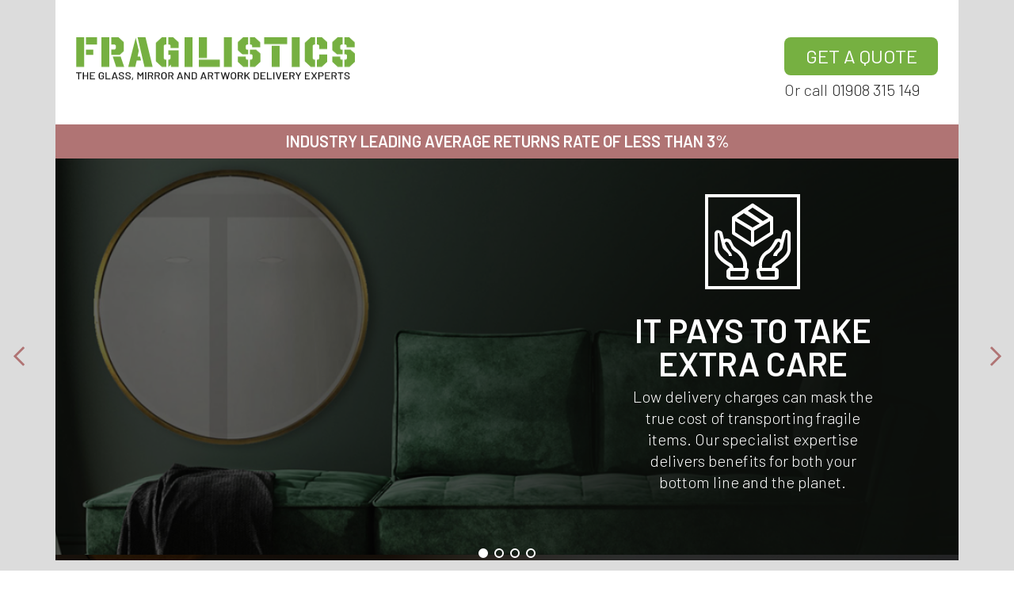

--- FILE ---
content_type: text/html; charset=UTF-8
request_url: https://www.fragilistics.co.uk/
body_size: 8303
content:
<!doctype html>
<html lang="en-GB" class="no-js">
<head>
	<meta charset="UTF-8">
	<meta name="viewport" content="width=device-width, initial-scale=1">
	<link rel="profile" href="https://gmpg.org/xfn/11">

	<script>(function(html){html.className = html.className.replace(/\bno-js\b/,'js')})(document.documentElement);</script>
<meta name='robots' content='index, follow, max-image-preview:large, max-snippet:-1, max-video-preview:-1' />

	<!-- This site is optimized with the Yoast SEO plugin v26.8 - https://yoast.com/product/yoast-seo-wordpress/ -->
	<title>Home - Fragilistics</title>
	<link rel="canonical" href="https://www.fragilistics.co.uk/" />
	<meta property="og:locale" content="en_GB" />
	<meta property="og:type" content="website" />
	<meta property="og:title" content="Home - Fragilistics" />
	<meta property="og:url" content="https://www.fragilistics.co.uk/" />
	<meta property="og:site_name" content="Fragilistics" />
	<meta property="article:modified_time" content="2022-06-23T09:25:20+00:00" />
	<meta name="twitter:card" content="summary_large_image" />
	<script type="application/ld+json" class="yoast-schema-graph">{"@context":"https://schema.org","@graph":[{"@type":"WebPage","@id":"https://www.fragilistics.co.uk/","url":"https://www.fragilistics.co.uk/","name":"Home - Fragilistics","isPartOf":{"@id":"https://www.fragilistics.co.uk/#website"},"about":{"@id":"https://www.fragilistics.co.uk/#organization"},"datePublished":"2022-05-31T13:44:02+00:00","dateModified":"2022-06-23T09:25:20+00:00","breadcrumb":{"@id":"https://www.fragilistics.co.uk/#breadcrumb"},"inLanguage":"en-GB","potentialAction":[{"@type":"ReadAction","target":["https://www.fragilistics.co.uk/"]}]},{"@type":"BreadcrumbList","@id":"https://www.fragilistics.co.uk/#breadcrumb","itemListElement":[{"@type":"ListItem","position":1,"name":"Home"}]},{"@type":"WebSite","@id":"https://www.fragilistics.co.uk/#website","url":"https://www.fragilistics.co.uk/","name":"Fragilistics","description":"","publisher":{"@id":"https://www.fragilistics.co.uk/#organization"},"potentialAction":[{"@type":"SearchAction","target":{"@type":"EntryPoint","urlTemplate":"https://www.fragilistics.co.uk/?s={search_term_string}"},"query-input":{"@type":"PropertyValueSpecification","valueRequired":true,"valueName":"search_term_string"}}],"inLanguage":"en-GB"},{"@type":"Organization","@id":"https://www.fragilistics.co.uk/#organization","name":"Fragilistics","url":"https://www.fragilistics.co.uk/","logo":{"@type":"ImageObject","inLanguage":"en-GB","@id":"https://www.fragilistics.co.uk/#/schema/logo/image/","url":"https://www.fragilistics.co.uk/wp-content/uploads/2022/05/logo.png","contentUrl":"https://www.fragilistics.co.uk/wp-content/uploads/2022/05/logo.png","width":352,"height":60,"caption":"Fragilistics"},"image":{"@id":"https://www.fragilistics.co.uk/#/schema/logo/image/"}}]}</script>
	<!-- / Yoast SEO plugin. -->


<link rel="alternate" type="application/rss+xml" title="Fragilistics &raquo; Feed" href="https://www.fragilistics.co.uk/feed/" />
<style id='wp-img-auto-sizes-contain-inline-css'>
img:is([sizes=auto i],[sizes^="auto," i]){contain-intrinsic-size:3000px 1500px}
/*# sourceURL=wp-img-auto-sizes-contain-inline-css */
</style>

<style id='global-styles-inline-css'>
:root{--wp--preset--aspect-ratio--square: 1;--wp--preset--aspect-ratio--4-3: 4/3;--wp--preset--aspect-ratio--3-4: 3/4;--wp--preset--aspect-ratio--3-2: 3/2;--wp--preset--aspect-ratio--2-3: 2/3;--wp--preset--aspect-ratio--16-9: 16/9;--wp--preset--aspect-ratio--9-16: 9/16;--wp--preset--color--black: #000000;--wp--preset--color--cyan-bluish-gray: #abb8c3;--wp--preset--color--white: #ffffff;--wp--preset--color--pale-pink: #f78da7;--wp--preset--color--vivid-red: #cf2e2e;--wp--preset--color--luminous-vivid-orange: #ff6900;--wp--preset--color--luminous-vivid-amber: #fcb900;--wp--preset--color--light-green-cyan: #7bdcb5;--wp--preset--color--vivid-green-cyan: #00d084;--wp--preset--color--pale-cyan-blue: #8ed1fc;--wp--preset--color--vivid-cyan-blue: #0693e3;--wp--preset--color--vivid-purple: #9b51e0;--wp--preset--color--blue: #37A5E5;--wp--preset--color--light-gray: #f9f9f9;--wp--preset--color--gray: #494949;--wp--preset--color--dark-gray: #232323;--wp--preset--gradient--vivid-cyan-blue-to-vivid-purple: linear-gradient(135deg,rgb(6,147,227) 0%,rgb(155,81,224) 100%);--wp--preset--gradient--light-green-cyan-to-vivid-green-cyan: linear-gradient(135deg,rgb(122,220,180) 0%,rgb(0,208,130) 100%);--wp--preset--gradient--luminous-vivid-amber-to-luminous-vivid-orange: linear-gradient(135deg,rgb(252,185,0) 0%,rgb(255,105,0) 100%);--wp--preset--gradient--luminous-vivid-orange-to-vivid-red: linear-gradient(135deg,rgb(255,105,0) 0%,rgb(207,46,46) 100%);--wp--preset--gradient--very-light-gray-to-cyan-bluish-gray: linear-gradient(135deg,rgb(238,238,238) 0%,rgb(169,184,195) 100%);--wp--preset--gradient--cool-to-warm-spectrum: linear-gradient(135deg,rgb(74,234,220) 0%,rgb(151,120,209) 20%,rgb(207,42,186) 40%,rgb(238,44,130) 60%,rgb(251,105,98) 80%,rgb(254,248,76) 100%);--wp--preset--gradient--blush-light-purple: linear-gradient(135deg,rgb(255,206,236) 0%,rgb(152,150,240) 100%);--wp--preset--gradient--blush-bordeaux: linear-gradient(135deg,rgb(254,205,165) 0%,rgb(254,45,45) 50%,rgb(107,0,62) 100%);--wp--preset--gradient--luminous-dusk: linear-gradient(135deg,rgb(255,203,112) 0%,rgb(199,81,192) 50%,rgb(65,88,208) 100%);--wp--preset--gradient--pale-ocean: linear-gradient(135deg,rgb(255,245,203) 0%,rgb(182,227,212) 50%,rgb(51,167,181) 100%);--wp--preset--gradient--electric-grass: linear-gradient(135deg,rgb(202,248,128) 0%,rgb(113,206,126) 100%);--wp--preset--gradient--midnight: linear-gradient(135deg,rgb(2,3,129) 0%,rgb(40,116,252) 100%);--wp--preset--font-size--small: 16px;--wp--preset--font-size--medium: 20px;--wp--preset--font-size--large: 20px;--wp--preset--font-size--x-large: 42px;--wp--preset--font-size--extra-small: 14px;--wp--preset--font-size--normal: 18px;--wp--preset--font-size--extra-large: 25px;--wp--preset--spacing--20: 0.44rem;--wp--preset--spacing--30: 0.67rem;--wp--preset--spacing--40: 1rem;--wp--preset--spacing--50: 1.5rem;--wp--preset--spacing--60: 2.25rem;--wp--preset--spacing--70: 3.38rem;--wp--preset--spacing--80: 5.06rem;--wp--preset--shadow--natural: 6px 6px 9px rgba(0, 0, 0, 0.2);--wp--preset--shadow--deep: 12px 12px 50px rgba(0, 0, 0, 0.4);--wp--preset--shadow--sharp: 6px 6px 0px rgba(0, 0, 0, 0.2);--wp--preset--shadow--outlined: 6px 6px 0px -3px rgb(255, 255, 255), 6px 6px rgb(0, 0, 0);--wp--preset--shadow--crisp: 6px 6px 0px rgb(0, 0, 0);}:where(.is-layout-flex){gap: 0.5em;}:where(.is-layout-grid){gap: 0.5em;}body .is-layout-flex{display: flex;}.is-layout-flex{flex-wrap: wrap;align-items: center;}.is-layout-flex > :is(*, div){margin: 0;}body .is-layout-grid{display: grid;}.is-layout-grid > :is(*, div){margin: 0;}:where(.wp-block-columns.is-layout-flex){gap: 2em;}:where(.wp-block-columns.is-layout-grid){gap: 2em;}:where(.wp-block-post-template.is-layout-flex){gap: 1.25em;}:where(.wp-block-post-template.is-layout-grid){gap: 1.25em;}.has-black-color{color: var(--wp--preset--color--black) !important;}.has-cyan-bluish-gray-color{color: var(--wp--preset--color--cyan-bluish-gray) !important;}.has-white-color{color: var(--wp--preset--color--white) !important;}.has-pale-pink-color{color: var(--wp--preset--color--pale-pink) !important;}.has-vivid-red-color{color: var(--wp--preset--color--vivid-red) !important;}.has-luminous-vivid-orange-color{color: var(--wp--preset--color--luminous-vivid-orange) !important;}.has-luminous-vivid-amber-color{color: var(--wp--preset--color--luminous-vivid-amber) !important;}.has-light-green-cyan-color{color: var(--wp--preset--color--light-green-cyan) !important;}.has-vivid-green-cyan-color{color: var(--wp--preset--color--vivid-green-cyan) !important;}.has-pale-cyan-blue-color{color: var(--wp--preset--color--pale-cyan-blue) !important;}.has-vivid-cyan-blue-color{color: var(--wp--preset--color--vivid-cyan-blue) !important;}.has-vivid-purple-color{color: var(--wp--preset--color--vivid-purple) !important;}.has-black-background-color{background-color: var(--wp--preset--color--black) !important;}.has-cyan-bluish-gray-background-color{background-color: var(--wp--preset--color--cyan-bluish-gray) !important;}.has-white-background-color{background-color: var(--wp--preset--color--white) !important;}.has-pale-pink-background-color{background-color: var(--wp--preset--color--pale-pink) !important;}.has-vivid-red-background-color{background-color: var(--wp--preset--color--vivid-red) !important;}.has-luminous-vivid-orange-background-color{background-color: var(--wp--preset--color--luminous-vivid-orange) !important;}.has-luminous-vivid-amber-background-color{background-color: var(--wp--preset--color--luminous-vivid-amber) !important;}.has-light-green-cyan-background-color{background-color: var(--wp--preset--color--light-green-cyan) !important;}.has-vivid-green-cyan-background-color{background-color: var(--wp--preset--color--vivid-green-cyan) !important;}.has-pale-cyan-blue-background-color{background-color: var(--wp--preset--color--pale-cyan-blue) !important;}.has-vivid-cyan-blue-background-color{background-color: var(--wp--preset--color--vivid-cyan-blue) !important;}.has-vivid-purple-background-color{background-color: var(--wp--preset--color--vivid-purple) !important;}.has-black-border-color{border-color: var(--wp--preset--color--black) !important;}.has-cyan-bluish-gray-border-color{border-color: var(--wp--preset--color--cyan-bluish-gray) !important;}.has-white-border-color{border-color: var(--wp--preset--color--white) !important;}.has-pale-pink-border-color{border-color: var(--wp--preset--color--pale-pink) !important;}.has-vivid-red-border-color{border-color: var(--wp--preset--color--vivid-red) !important;}.has-luminous-vivid-orange-border-color{border-color: var(--wp--preset--color--luminous-vivid-orange) !important;}.has-luminous-vivid-amber-border-color{border-color: var(--wp--preset--color--luminous-vivid-amber) !important;}.has-light-green-cyan-border-color{border-color: var(--wp--preset--color--light-green-cyan) !important;}.has-vivid-green-cyan-border-color{border-color: var(--wp--preset--color--vivid-green-cyan) !important;}.has-pale-cyan-blue-border-color{border-color: var(--wp--preset--color--pale-cyan-blue) !important;}.has-vivid-cyan-blue-border-color{border-color: var(--wp--preset--color--vivid-cyan-blue) !important;}.has-vivid-purple-border-color{border-color: var(--wp--preset--color--vivid-purple) !important;}.has-vivid-cyan-blue-to-vivid-purple-gradient-background{background: var(--wp--preset--gradient--vivid-cyan-blue-to-vivid-purple) !important;}.has-light-green-cyan-to-vivid-green-cyan-gradient-background{background: var(--wp--preset--gradient--light-green-cyan-to-vivid-green-cyan) !important;}.has-luminous-vivid-amber-to-luminous-vivid-orange-gradient-background{background: var(--wp--preset--gradient--luminous-vivid-amber-to-luminous-vivid-orange) !important;}.has-luminous-vivid-orange-to-vivid-red-gradient-background{background: var(--wp--preset--gradient--luminous-vivid-orange-to-vivid-red) !important;}.has-very-light-gray-to-cyan-bluish-gray-gradient-background{background: var(--wp--preset--gradient--very-light-gray-to-cyan-bluish-gray) !important;}.has-cool-to-warm-spectrum-gradient-background{background: var(--wp--preset--gradient--cool-to-warm-spectrum) !important;}.has-blush-light-purple-gradient-background{background: var(--wp--preset--gradient--blush-light-purple) !important;}.has-blush-bordeaux-gradient-background{background: var(--wp--preset--gradient--blush-bordeaux) !important;}.has-luminous-dusk-gradient-background{background: var(--wp--preset--gradient--luminous-dusk) !important;}.has-pale-ocean-gradient-background{background: var(--wp--preset--gradient--pale-ocean) !important;}.has-electric-grass-gradient-background{background: var(--wp--preset--gradient--electric-grass) !important;}.has-midnight-gradient-background{background: var(--wp--preset--gradient--midnight) !important;}.has-small-font-size{font-size: var(--wp--preset--font-size--small) !important;}.has-medium-font-size{font-size: var(--wp--preset--font-size--medium) !important;}.has-large-font-size{font-size: var(--wp--preset--font-size--large) !important;}.has-x-large-font-size{font-size: var(--wp--preset--font-size--x-large) !important;}
/*# sourceURL=global-styles-inline-css */
</style>

<style id='classic-theme-styles-inline-css'>
/*! This file is auto-generated */
.wp-block-button__link{color:#fff;background-color:#32373c;border-radius:9999px;box-shadow:none;text-decoration:none;padding:calc(.667em + 2px) calc(1.333em + 2px);font-size:1.125em}.wp-block-file__button{background:#32373c;color:#fff;text-decoration:none}
/*# sourceURL=/wp-includes/css/classic-themes.min.css */
</style>
<link rel='stylesheet' id='contact-form-7-css' href='https://www.fragilistics.co.uk/wp-content/plugins/contact-form-7/includes/css/styles.css?ver=6.1.4' media='all' />
<link rel='stylesheet' id='fragilistics-style-css' href='https://www.fragilistics.co.uk/wp-content/themes/fragilistics/assets/css/style.min.css?ver=1.0.0' media='all' />
<link rel='stylesheet' id='fontawesome-style-css' href='https://www.fragilistics.co.uk/wp-content/themes/fragilistics/assets/css/font-awsome-min.css?ver=1.0.0' media='all' />
<link rel='stylesheet' id='swiper-style-css' href='https://www.fragilistics.co.uk/wp-content/themes/fragilistics/assets/css/swiper-bundle-min.css?ver=1.0.0' media='all' />
<script src="https://www.fragilistics.co.uk/wp-includes/js/jquery/jquery.min.js?ver=3.7.1" id="jquery-core-js"></script>
<script src="https://www.fragilistics.co.uk/wp-includes/js/jquery/jquery-migrate.min.js?ver=3.4.1" id="jquery-migrate-js"></script>
<!-- Stream WordPress user activity plugin v4.1.1 -->
<link rel="icon" href="https://www.fragilistics.co.uk/wp-content/uploads/2022/06/fav-103x150.png" sizes="32x32" />
<link rel="icon" href="https://www.fragilistics.co.uk/wp-content/uploads/2022/06/fav.png" sizes="192x192" />
<link rel="apple-touch-icon" href="https://www.fragilistics.co.uk/wp-content/uploads/2022/06/fav.png" />
<meta name="msapplication-TileImage" content="https://www.fragilistics.co.uk/wp-content/uploads/2022/06/fav.png" />
</head>

<body class="home wp-singular page-template page-template-templates page-template-template-home page-template-templatestemplate-home-php page page-id-47 wp-custom-logo wp-embed-responsive wp-theme-fragilistics no-sidebar">

<div id="page" class="site">
	<a class="skip-link screen-reader-text" href="#primary">Skip to content</a>

	
<header id="js-site-header" class="site-header has-logo">

	<div class="site-header__inner">

		
<div class="site-header__branding">

	<h1 class="site-title"><span class="custom-logo-link"><img width="352" height="60" src="https://www.fragilistics.co.uk/wp-content/uploads/2022/05/logo.png" class="custom-logo" alt="" decoding="async" srcset="https://www.fragilistics.co.uk/wp-content/uploads/2022/05/logo.png 352w, https://www.fragilistics.co.uk/wp-content/uploads/2022/05/logo-300x51.png 300w" sizes="(max-width: 352px) 100vw, 352px" /></span><span class="screen-reader-text">Fragilistics</span></h1></div><!-- .site-header__branding -->


		<nav id="site-navigation" class="site-header__navigation" aria-label="Primary Menu">

	<div class="site-header__button-container">
		<button id="mobile-menu-button" class="menu-toggle" aria-controls="js-menu-mobile" aria-expanded="false">
			<span class="screen-reader-text label">Menu</span>
			<span class="screen-reader-text label" hidden>Close</span>
			<span class="burger"><span></span></span>
		</button>
	</div>

	<div class="site-header__menu-container">
		</div><!-- .menu-container -->

	<div class="site-header__mobile-menu-container">
		</div><!-- .site-header__mobile-menu-container -->
</nav><!-- #site-navigation -->
		
		<div class="quote-button-wrapper">
		    <a href="#" class="btn-common" onclick="openquotepopup(event)">get a quote</a>
		    <p>Or call<a href="tel:01908 315 149" class="contact-number">01908 315 149</a></p>
		</div>

		
	</div><!-- .site-header__inner -->
	
	
<div class="site-header__top">
	<div class="site-header__top__inner">

<p class="site-header__intro">Industry leading average returns rate of less than 3%</p>	</div><!-- .site-header__top__inner -->

</div><!-- .site-header__top -->

</header><!-- #js-site-header -->

	<main id="primary" class="site-main">
	<!-- hero slider -->
	<section class="hero-section" id="hero-section">
		<div class="hero-slider swiper-container">
			<div class="swiper-wrapper">
										<div class="hero-item swiper-slide">
							<div class="fr-container">
								<div class="hero-content">
																	<div class="hero-bg" style="background-image: url('https://www.fragilistics.co.uk/wp-content/uploads/2022/05/slider-1024x449-1.png')"></div>
																	<div class="hero-caption">
																			<div class="hero-img">
											<img src="https://www.fragilistics.co.uk/wp-content/uploads/2022/05/color-overlay.png" alt="color-overlay">
										</div>
																				<h2 class="heading">It pays to take extra care</h2>
																				<p>Low delivery charges can mask the true cost of transporting fragile items. Our specialist expertise delivers benefits for both your bottom line and the planet.</p>
																			</div>
								</div>
							</div>
						</div>
												<div class="hero-item swiper-slide">
							<div class="fr-container">
								<div class="hero-content">
																	<div class="hero-bg" style="background-image: url('https://www.fragilistics.co.uk/wp-content/uploads/2022/06/Header-2.png')"></div>
																	<div class="hero-caption">
																			<div class="hero-img">
											<img src="https://www.fragilistics.co.uk/wp-content/uploads/2022/06/Minimise-Returns-Icon-white.svg" alt="color-overlay">
										</div>
																				<h2 class="heading">We take extra care to minimise returns</h2>
																				<p>Our clients enjoy an average returns rate of just 3%, cutting the time and cost of dealing with returned items. </p>
																			</div>
								</div>
							</div>
						</div>
												<div class="hero-item swiper-slide">
							<div class="fr-container">
								<div class="hero-content">
																	<div class="hero-bg" style="background-image: url('https://www.fragilistics.co.uk/wp-content/uploads/2022/06/Header-3.png')"></div>
																	<div class="hero-caption">
																			<div class="hero-img">
											<img src="https://www.fragilistics.co.uk/wp-content/uploads/2022/06/Minimise-Waste-Icons-white.svg" alt="color-overlay">
										</div>
																				<h2 class="heading">We take extra care to reduce landfill</h2>
																				<p>Any damaged items that are returned are repaired and re-sold; with the proceeds supporting good causes. </p>
																			</div>
								</div>
							</div>
						</div>
												<div class="hero-item swiper-slide">
							<div class="fr-container">
								<div class="hero-content">
																	<div class="hero-bg" style="background-image: url('https://www.fragilistics.co.uk/wp-content/uploads/2022/06/Header-5.png')"></div>
																	<div class="hero-caption">
																			<div class="hero-img">
											<img src="https://www.fragilistics.co.uk/wp-content/uploads/2022/06/Landfill-Icon-white.svg" alt="color-overlay">
										</div>
																				<h2 class="heading">We take extra care to minimise waste</h2>
																				<p>We consider what impact our packaging has on the environment - we don't just add extra layers of cardboard and hope for the best. </p>
																			</div>
								</div>
							</div>
						</div>
									</div>
			<div class="fr-container slider-pagination">
				<div class="slider__controls">
					<div class="slider__pagination center_pagination"></div>
				</div>
			</div>
			<div class="slider__controls slider-arrow">
				<div class="swiper-button-prev"></div>
				<div class="swiper-button-next"></div>
			</div>
		</div>
	</section>
	<!-- end hero slider -->

	<!-- delivery -->
	<section class="delivery-section section-gapping fix-container bg-white" id="delivery-section">
		<div class="fr-container">
			<div class="fr-row">
				<div class="delivery-item fr-center">
											<div class="delivery-img">
							<img src="https://www.fragilistics.co.uk/wp-content/uploads/2022/05/what-we-deliver-icon.png" alt="when-we-deliver">
						</div>
												<h2 class="title">What we deliver</h2>
												<p>Since 2013 we’ve specialised in transporting fragile items that other companies often won’t touch – from mirrors and other glass items toartwork and pictures.</p>
													<a href="#" class="btn-common" onclick="openquotepopup(event)">get a quote</a>
										</div>
				<div class="delivery-item fr-center">
											<div class="delivery-img">
							<img src="https://www.fragilistics.co.uk/wp-content/uploads/2022/05/when-we-deliver.png" alt="when-we-deliver">
						</div>
																<h2 class="title">WHERE AND WHEN WE DELIVER</h2>
																<p>We deliver to every UK postcode every week. Our delivery/collection schedule operates on set days, Monday to Friday.</p>
																<a href="#" class="btn-common" onclick="openschedulepopup(event)">see schedule</a>
									</div>
			</div>
		</div>
	</section>
	<!-- end delivery -->
	
	<!-- extra care section -->
	<section class="extra-care bg-gray section-gapping fix-container" id="extra-care">
		<div class="fr-container">
			<h2 class="title fr-center">
				how we take extra care			</h2>
							<div class="video-box">
					<div class="video-wrapper">
						<div class="video-container" id="video-container">
							<iframe width="560" height="315"  src="https://www.youtube.com/embed/Hsh8z51z7l4?rel=0" title="Why Fragilistics?" frameborder="0" allow="accelerometer; autoplay; clipboard-write; encrypted-media; gyroscope; picture-in-picture" allowfullscreen></iframe>
							<div class="play-button-wrapper">
                                <div title="Play video" class="play-gif" id="circle-play-b">
                                    <img src="https://www.fragilistics.co.uk/wp-content/themes/fragilistics/assets/images/play-icon.png" alt="play-icon" />
                                </div>
                            </div>
						</div>
					</div>
				</div>
					</div>
	</section>
	<!-- extra care section -->
	
   <!-- brand section -->
	 <section class="client-logo bg-pink section-gapping fix-container" id="client-logo">
		<div class="fr-container">
			<h2 class="title fr-center">who we deliver for</h2>
			<div class="client-slider swiper-container">
				<div class="swiper-wrapper">
												<div class="client-item swiper-slide">
								<img src="https://www.fragilistics.co.uk/wp-content/uploads/2022/05/dunelm.png" alt="dunelm">
							</div>
														<div class="client-item swiper-slide">
								<img src="https://www.fragilistics.co.uk/wp-content/uploads/2022/06/x23_000000ff.svg" alt="dunelm">
							</div>
														<div class="client-item swiper-slide">
								<img src="https://www.fragilistics.co.uk/wp-content/uploads/2022/06/robert_dyas_logo_white.svg" alt="dunelm">
							</div>
														<div class="client-item swiper-slide">
								<img src="https://www.fragilistics.co.uk/wp-content/uploads/2022/06/Layer-1-1.svg" alt="dunelm">
							</div>
														<div class="client-item swiper-slide">
								<img src="https://www.fragilistics.co.uk/wp-content/uploads/2022/06/Layer-1.svg" alt="dunelm">
							</div>
														<div class="client-item swiper-slide">
								<img src="https://www.fragilistics.co.uk/wp-content/uploads/2022/06/charlested_logo_white.png" alt="dunelm">
							</div>
														<div class="client-item swiper-slide">
								<img src="https://www.fragilistics.co.uk/wp-content/uploads/2022/06/Mirror_Outlet_white2.png" alt="dunelm">
							</div>
											</div>
			</div>
		</div>
	</section>
	<!--end client section -->

	<!-- client review -->
			<section class="client-review-section" id="client-review">
			<div class="client-box swiper-container">
				<div class="swiper-wrapper">
									<div class="client-review fr-center swiper-slide">
					    <div class="section-gapping fix-container">
															<p>‘Fantastic quality mirror at a brilliant price. It looks fantastic in my hallway - a real show piece! Can I also point out how well it was delivered. Not a mark, scratch, dent or crack on it. It was delivered by the courier, Fragilistics. Keep them, Dunelm, they certainly know how to deliver fragile items. The guy who delivered it would not let go of the parcel until he'd left safely put it down inside the house. Wish other couriers would be as meticulous.’</p>
																<h3>Dunelm Customer</h3>
														</div>
					</div>
										<div class="client-review fr-center swiper-slide">
					    <div class="section-gapping fix-container">
															<p>‘Excellent delivery, received an item I had ordered and it was safely and professionally delivered by the Fragilistics courier/driver Kevin. He was very helpful and extremely friendly too. Top notch service’ </p>
																<h3>Amanda Bailey-Woollett</h3>
														</div>
					</div>
										<div class="client-review fr-center swiper-slide">
					    <div class="section-gapping fix-container">
															<p>‘Spot on with the delivery went above and beyond and waited for me to get back from work absolutely no complaints! Excellent communication and decent price compared to other companies. Do write reviews often but would highly recommend’ </p>
																<h3>Josiah Irons</h3>
														</div>
					</div>
										<div class="client-review fr-center swiper-slide">
					    <div class="section-gapping fix-container">
															<p>‘Never had an issue. Art delivered within time frame and undamaged.’</p>
																<h3>Andrew Lindsay</h3>
														</div>
					</div>
									</div>
				<div class="fr-container slider-pagination">
					<div class="slider__controls">
						<div class="slider__pagination center_pagination"></div>
					</div>
				</div>
				<div class="slider__controls slider-arrow">
					<div class="swiper-button-prev"></div>
					<div class="swiper-button-next"></div>
				</div>
			</div>
		</section>
		<!--end client review -->

	<!-- why it pays -->
	<section class="why-it-pays section-gapping fix-container bg-white" id="why-it-pays">
		<div class="fr-container">
			<h2 class="title fr-center"> WHY IT PAYS TO TAKE EXTRA CARE</h2>
			<div class="fr-row">
				<div class="why-item fr-center">
											<h3>With<br> FRAGILISTICS</h3>
										<ul class="ul-why">
														<li>Average returns rate under 3%.</li>
																<li>Every box in our vans is a fragile item,so it's given the care and respect it deserves.</li>
																<li>We know how to package fragile items in the most effective and environmentally friendly way possible.</li>
																<li>We take a drop shipping approach - where we hold the stock in our warehouse for customers. This means items travel fewer miles, with less emissions and get to customers quicker.</li>
																<li>Damaged items that are returned to us are repaired and resold if possible. Where they're good enough for use but not for retail, we donate them to worthy causes.</li>
													</ul>
				</div>
				<div class="why-item fr-center">
											<h3>With<br> OTHER DELIVERY SERVICES</h3>
												<ul class="ul-why">
															<li>
									The average returns rate is up to 30%.								</li>
																<li>
									Drivers can struggle to recognise (or avoid stepping on) fragile items in amongst all the other boxes they're carrying.								</li>
																<li>
									Fragile items are often wrapped in layers of unnecessary cardboard – simply increasing the cost to the environment.								</li>
																<li>
									Most trunk items to a main transfer hub in the Midlands, and then trunk them out to a delivering hub. From there items finally go out to customers. This means fragile items travel further, clock up more emissions and are handled by more people, increasing the risk of damage.								</li>
																<li>
									Damaged items often end up in landfill.								</li>
														</ul>
									</div>
			</div>
		</div>
	</section>
	<!--end why it pays -->


	</main><!-- #primary -->

	
	<footer id="colophon" class="site-footer">
		<div class="Before-footer-section">
			<div class="contact-text-wrapper">
				<p class="contact-text">Think your business could benefit from taking extra care?</p>
			</div>
			<div class="contact-detail-wrapper">
				<p class="contact-phone">
					call <a href="tel:01908 315 149">01908 315 149 </a>
				</p>
				<p class="contact-email">
					or email <a href="/cdn-cgi/l/email-protection#0165687271607562694167736066686d6872756862722f626e2f746a"><span class="__cf_email__" data-cfemail="74101d07041500171c34120615131d181d07001d17075a171b5a011f">[email&#160;protected]</span></a>
				</p>
			</div>
		</div>
		<div class="footer-section">
			<ul class="footer-links">
				<li><a href="https://tracking.fragilistics.co.uk/" target="_blank">Track My Order</a></li>
				<li><a href="https://www.fragilistics.co.uk/privacy-policy/">Privacy and Cookies Policy</a></li>
			</ul>
			<div class="footer-paragraph">
				The Glass, Mirror &amp; Artwork Delivery Experts. Fragilistics Ltd, Unit 2a Lancaster Business Park, East Kirkby, Spilsby, Lincolnshire, PE23  4BH All rights reserved Company No. 08696803			</div>
		</div>

		<!-- pop-up-one DELIVERY SCHEDULE -->
		<section class="delivery-pop-up pop-up">
			<div class="delivery-pop-up-container">
				<div class="delivery-main-block">
					<h2 class="title">DELIVERY SCHEDULE</h2>
					<div class="delivery-map-img">
													<img src="https://www.fragilistics.co.uk/wp-content/uploads/2022/07/Delivery-map-14072022.png" alt="map-img"> 
												</div>
					<div class="infomation-block">
						<div class="call-info">
							<p>Call Us</p>
							<a href="tel:01908%20315%20149" class="delivery-number">01908 315 149</a>
						</div>
						<div class="email-info">
							<p>Or Email</p>
							<a href="/cdn-cgi/l/email-protection#27434e54574653444f67415546404e4b4e54534e445409444809524c" class="delivery-email"><span class="__cf_email__" data-cfemail="3b5f52484b5a4f58537b5d495a5c525752484f525848155854154e50">[email&#160;protected]</span></a> 
						</div>
					</div>
					<div class="close-btn">
						<p>Close</p>
						<span></span>
					</div>
				</div>  
			</div>
		</section>
		<!--end-pop-up-one--DELIVERY SCHEDULE-->

		<!-- pop-up-two Quote Popup -->
		<section class="quote-pop-up pop-up">
			<div class="quote-pop-up-container">
				<div class="quote-main-block">
					<h2 class="title">GET A QUOTE</h2>
					<div class="delivery-infomation-block">
						<div class="call-info">
							<p>Call Us</p>
							<a href="tel:01908%20315%20149" class="delivery-number">01908 315 149</a>
						</div>
						<div class="email-info">
							<p>Or Email</p>
							<a href="/cdn-cgi/l/email-protection#acc8c5dfdccdd8cfc4eccadecdcbc5c0c5dfd8c5cfdf82cfc382d9c7" class="delivery-email"><span class="__cf_email__" data-cfemail="3d59544e4d5c495e557d5b4f5c5a5451544e49545e4e135e52134856">[email&#160;protected]</span></a> 
						</div>
					</div>
					<div class="close-btn">
						<p>Close</p>
						<span></span>
					</div>
				</div>  
			</div>
		</section>
		<!--end-pop-up-two Quote Popup -->
		<div class="site-overlay"></div>

	</footer><!-- #colophon -->
</div><!-- #page .site -->

<script data-cfasync="false" src="/cdn-cgi/scripts/5c5dd728/cloudflare-static/email-decode.min.js"></script><script type="speculationrules">
{"prefetch":[{"source":"document","where":{"and":[{"href_matches":"/*"},{"not":{"href_matches":["/wp-*.php","/wp-admin/*","/wp-content/uploads/*","/wp-content/*","/wp-content/plugins/*","/wp-content/themes/fragilistics/*","/*\\?(.+)"]}},{"not":{"selector_matches":"a[rel~=\"nofollow\"]"}},{"not":{"selector_matches":".no-prefetch, .no-prefetch a"}}]},"eagerness":"conservative"}]}
</script>
<script src="https://www.fragilistics.co.uk/wp-includes/js/dist/hooks.min.js?ver=dd5603f07f9220ed27f1" id="wp-hooks-js"></script>
<script src="https://www.fragilistics.co.uk/wp-includes/js/dist/i18n.min.js?ver=c26c3dc7bed366793375" id="wp-i18n-js"></script>
<script id="wp-i18n-js-after">
wp.i18n.setLocaleData( { 'text direction\u0004ltr': [ 'ltr' ] } );
//# sourceURL=wp-i18n-js-after
</script>
<script src="https://www.fragilistics.co.uk/wp-content/plugins/contact-form-7/includes/swv/js/index.js?ver=6.1.4" id="swv-js"></script>
<script id="contact-form-7-js-before">
var wpcf7 = {
    "api": {
        "root": "https:\/\/www.fragilistics.co.uk\/wp-json\/",
        "namespace": "contact-form-7\/v1"
    },
    "cached": 1
};
//# sourceURL=contact-form-7-js-before
</script>
<script src="https://www.fragilistics.co.uk/wp-content/plugins/contact-form-7/includes/js/index.js?ver=6.1.4" id="contact-form-7-js"></script>
<script src="https://www.fragilistics.co.uk/wp-content/themes/fragilistics/assets/js/frontend.min.js?ver=1.0.0" id="fragilistics-frontend-js"></script>
<script src="https://www.fragilistics.co.uk/wp-content/themes/fragilistics/assets/js/swiper-bundle-min.js?ver=1.0.0" id="swiper-js-js"></script>
<script src="https://www.fragilistics.co.uk/wp-content/themes/fragilistics/assets/js/custom.js?ver=1.0.0" id="custom-js-js"></script>
<script src="https://www.fragilistics.co.uk/wp-content/themes/fragilistics/assets/js/swiper-bundle-min.js?ver=1.0.0" id="swiper-script-js"></script>

<script defer src="https://static.cloudflareinsights.com/beacon.min.js/vcd15cbe7772f49c399c6a5babf22c1241717689176015" integrity="sha512-ZpsOmlRQV6y907TI0dKBHq9Md29nnaEIPlkf84rnaERnq6zvWvPUqr2ft8M1aS28oN72PdrCzSjY4U6VaAw1EQ==" data-cf-beacon='{"version":"2024.11.0","token":"0a126a731bad440eb3b6b46590e9c4f9","r":1,"server_timing":{"name":{"cfCacheStatus":true,"cfEdge":true,"cfExtPri":true,"cfL4":true,"cfOrigin":true,"cfSpeedBrain":true},"location_startswith":null}}' crossorigin="anonymous"></script>
</body>
</html>


<!-- Page cached by LiteSpeed Cache 7.7 on 2026-01-29 13:52:53 -->

--- FILE ---
content_type: text/css
request_url: https://www.fragilistics.co.uk/wp-content/themes/fragilistics/assets/css/style.min.css?ver=1.0.0
body_size: 31203
content:
@charset "UTF-8";
/*!
Theme Name: Fragilistics
Theme URI:
Author: Clear
Author URI: https://cleardesign.co.uk/
Description:
Version: 1.0
Tested up to: 5.8
Requires PHP: 7.4
License: GNU General Public License v2 or later
License URI: LICENSE
Text Domain: Fragilistics

Copyright © 2021 Clear Design. All Rights Reserved.

This theme is based on Underscores https://underscores.me/, (C) 2012-2017 Automattic, Inc.
Underscores is distributed under the terms of the GNU GPL v2 or later.
Also based on Twenty Twenty-One WordPress Theme, (C) 2020 WordPress.org
Twenty Twenty-One is distributed under the terms of the GNU GPL.
*/@import url("https://fonts.googleapis.com/css2?family=Barlow:wght@300;400;600&display=swap");:root{--font-barlow:"Barlow",sans-serif;--fs-step-1:42px;--fs-step-2:28px;--fs-step-3:24px;--fs-step-4:20px;--fs-step-5:20px;--fs-step-6:14px}*{box-sizing:border-box;margin:0;outline:none;padding:0}*,body{font-family:Barlow,sans-serif!important;font-family:var(--font-barlow)!important}body{background-color:#dcdcdc!important;background-color:var(--palette--gray)!important}body h1,body h2,body h3,body h4,body h5,body h6{font-weight:600;margin-bottom:20px;text-transform:uppercase}body label,body li,body p{font-size:20px;font-size:var(--fs-step-4);line-height:27px;margin-bottom:20px}body h1{font-size:42px;font-size:var(--fs-step-1);line-height:42px}body h2{font-size:28px;font-size:var(--fs-step-2);line-height:28px}body h3{font-size:24px;font-size:var(--fs-step-3);font-weight:300;line-height:28.8px}body h4{font-size:20px;font-size:var(--fs-step-4);font-weight:300;line-height:20px}body h5{font-size:20px;font-size:var(--fs-step-5);font-weight:300;line-height:24px}body h6{font-size:14px;font-size:var(--fs-step-6);font-weight:300;line-height:16.8px}.heading{font-size:42px;font-size:var(--fs-step-1);line-height:42px}.title{font-size:28px;font-size:var(--fs-step-2);line-height:28px}.btn-common{background-color:#76b041;background-color:var(--palette--primary-green);border-radius:8px;color:#fff;color:var(--palette--white);display:inline-block;font-family:Barlow,sans-serif;font-family:var(--font-barlow);font-size:24px;font-weight:400;line-height:28.8px;min-width:194px;padding:10px;text-align:center;text-decoration:none;text-transform:uppercase;vertical-align:top}.btn-common:hover{background-color:#659638;background-color:var(--palette--primary-hover);color:#fff!important;color:var(--palette--white)!important;text-decoration:none}@media (max-width:767px){.btn-common{font-size:18px;min-width:152px;padding:8.5px 10px}}:root{--fluid-min-width:320;--fluid-max-width:1420;--fluid-screen:100vw;--fluid-bp:calc((var(--fluid-screen) - var(--fluid-min-width)/16*1rem)/(var(--fluid-max-width) - var(--fluid-min-width)))}@media screen and (min-width:1420px){:root{--fluid-screen:calc(var(--fluid-max-width)*1px)}}:root{--f--2-min:12;--f--2-max:12;--step--2:calc((var(--f--2-min)/16)*1rem + (var(--f--2-max) - var(--f--2-min))*var(--fluid-bp));--f--1-min:14;--f--1-max:14;--step--1:calc((var(--f--1-min)/16)*1rem + (var(--f--1-max) - var(--f--1-min))*var(--fluid-bp));--f-0-min:16.00;--f-0-max:18.00;--step-0:calc((var(--f-0-min)/16)*1rem + (var(--f-0-max) - var(--f-0-min))*var(--fluid-bp));--f-1-min:21.60;--f-1-max:22.50;--step-1:calc((var(--f-1-min)/16)*1rem + (var(--f-1-max) - var(--f-1-min))*var(--fluid-bp));--f-2-min:25.92;--f-2-max:28.13;--step-2:calc((var(--f-2-min)/16)*1rem + (var(--f-2-max) - var(--f-2-min))*var(--fluid-bp));--f-3-min:31.10;--f-3-max:35.16;--step-3:calc((var(--f-3-min)/16)*1rem + (var(--f-3-max) - var(--f-3-min))*var(--fluid-bp));--f-4-min:37.32;--f-4-max:43.95;--step-4:calc((var(--f-4-min)/16)*1rem + (var(--f-4-max) - var(--f-4-min))*var(--fluid-bp));--f-5-min:44.79;--f-5-max:54.93;--step-5:calc((var(--f-5-min)/16)*1rem + (var(--f-5-max) - var(--f-5-min))*var(--fluid-bp));--font-headings:-apple-system,BlinkMacSystemFont,"Segoe UI",Roboto,Oxygen-Sans,Ubuntu,Cantarell,"Helvetica Neue",sans-serif;--font-base:-apple-system,BlinkMacSystemFont,"Segoe UI",Roboto,Oxygen-Sans,Ubuntu,Cantarell,"Helvetica Neue",sans-serif;--line-height-body:1.67;--line-height-heading:1.2;--heading--font-size-h1:var(--step-5);--heading--font-size-h2:var(--step-4);--heading--font-size-h3:var(--step-3);--heading--font-size-h4:var(--step-2);--heading--font-size-h5:var(--step-1);--heading--font-size-h6:var(--step-0);--heading--letter-spacing-h1:normal;--heading--letter-spacing-h2:normal;--heading--letter-spacing-h3:normal;--heading--letter-spacing-h4:normal;--heading--letter-spacing-h5:0.05em;--heading--letter-spacing-h6:0.05em;--heading--line-height-h1:1.1;--heading--line-height-h2:var(--line-height-heading);--heading--line-height-h3:var(--line-height-heading);--heading--line-height-h4:var(--line-height-heading);--heading--line-height-h5:var(--line-height-heading);--heading--line-height-h6:var(--line-height-heading);--font-weight-base:200;--heading--font-weight:400;--heading--font-weight-light:400;--heading--font-weight-strong:600;--form--font-family:var(--font-base);--form--text-size:var(--step-0);--form--font-size:Max(16px,1em);--form--line-height:var(--line-height-body);--form--label-weight:500;--form--input-min-height:60px;--form--spacing-unit:1em;--form--border-width:2px;--form--border-radius:0;--form--outline-width:Max(2px,0.08em);--spacing-horizontal:20px;--spacing-vertical:40px;--browser-margin:var(--spacing-horizontal);--default-margins:calc(var(--spacing-vertical)*0.5);--heading-margins:30px;--separator-margins:50px;--block-margins:var(--spacing-vertical);--hero-margins:45px;--listing--min-width:40ch;--listing--gap-width:max(min(4vw,3.5rem),var(--spacing-horizontal))}@media only screen and (min-width:768px){:root{--default-margins:var(--spacing-vertical);--separator-margins:80px;--block-margins:calc(var(--spacing-vertical)*2);--hero-margins:120px}}:root{--responsive--alignnarrow-width:calc(100vw - var(--browser-margin)*2);--responsive--aligndefault-width:calc(100vw - var(--browser-margin)*2);--responsive--alignwide-width:calc(100vw - var(--browser-margin)*2);--responsive--alignfull-width:calc(100vw - var(--browser-margin)*2)}@media only screen and (min-width:768px){:root{--responsive--alignnarrow-width:min(calc(100% - var(--browser-margin)*2),840px);--responsive--aligndefault-width:min(calc(100% - var(--browser-margin)*2),1140px);--responsive--alignwide-width:min(calc(100% - var(--browser-margin)*2),1440px);--responsive--alignfull-width:min(calc(100% - var(--browser-margin)*2),1720px)}:root body.single-post{--responsive--alignwide-width:min(calc(100vw - var(--browser-margin)*2),1440px)}}.default-max-width,.entry-content>:not(:is(.alignwide,.alignfull,.alignleft,.alignright,.wp-block-separator)),.post-thumbnail,.site-footer__top-widget-area>*,[class*=inner-container]>:not(:is(.alignwide,.alignfull,.alignleft,.alignright,.wp-block-separator)){margin-left:auto;margin-right:auto;max-width:calc(100vw - 40px);max-width:var(--responsive--aligndefault-width)}.alignfull [class*=inner-container]>.alignwide,.alignwide,.alignwide [class*=inner-container]>.alignwide,.comments-pagination,.entry-header .post-thumbnail,.pagination,.post-navigation,.singular .post-thumbnail,.site-footer__credits__inner,.wide-max-width,.wp-block-group:not(.is-style-carousel) .wp-block-group__inner-container>.alignwide{margin-left:auto;margin-right:auto;max-width:calc(100vw - 40px);max-width:var(--responsive--alignwide-width)}.alignfull,.full-max-width,.wp-block-group:not(.is-style-carousel) .wp-block-group__inner-container>.alignfull{margin-left:auto;margin-right:auto;max-width:calc(100vw - 40px);max-width:var(--responsive--alignfull-width);width:auto}.site-footer,.site-header,.site-main,.widget-area{margin-left:auto;margin-right:auto;padding-bottom:0;padding-top:0}.author-bio,.entry-content,.entry-header{margin-bottom:40px;margin-bottom:var(--spacing-vertical);margin-left:auto;margin-right:auto;margin-top:40px;margin-top:var(--spacing-vertical)}.entry-content>:not(:is(h1,h2,h3,h4,h5,h6)),.hero-content>:not(:is(h1,h2,h3,h4,h5,h6)),.list-wrapper>article>:not(:is(h1,h2,h3,h4,h5,h6)),.site-main>.not-found>:not(:is(h1,h2,h3,h4,h5,h6)),.site-main>article>:not(:is(h1,h2,h3,h4,h5,h6)),.template-content>:not(:is(h1,h2,h3,h4,h5,h6)),.wp-block-columns>.wp-block-column>:not(:is(h1,h2,h3,h4,h5,h6)),.wp-block-media-text>.wp-block-media-text__content>:not(:is(h1,h2,h3,h4,h5,h6)),.wp-block-template-part>:not(:is(h1,h2,h3,h4,h5,h6)),[class*=inner-container]>:not(:is(h1,h2,h3,h4,h5,h6)){margin-bottom:20px;margin-bottom:var(--default-margins);margin-top:20px;margin-top:var(--default-margins)}.entry-content>:is(h1,h2,h3,h4,h5,h6),.hero-content>:is(h1,h2,h3,h4,h5,h6),.list-wrapper>article>:is(h1,h2,h3,h4,h5,h6),.site-main>.not-found>:is(h1,h2,h3,h4,h5,h6),.site-main>article>:is(h1,h2,h3,h4,h5,h6),.template-content>:is(h1,h2,h3,h4,h5,h6),.wp-block-columns>.wp-block-column>:is(h1,h2,h3,h4,h5,h6),.wp-block-media-text>.wp-block-media-text__content>:is(h1,h2,h3,h4,h5,h6),.wp-block-template-part>:is(h1,h2,h3,h4,h5,h6),[class*=inner-container]>:is(h1,h2,h3,h4,h5,h6){margin-bottom:30px;margin-bottom:var(--heading-margins);margin-top:30px;margin-top:var(--heading-margins)}.entry-content>:is(h1,h2,h3,h4,h5,h6)+:not([class*=wp-block-]):not(ul),.hero-content>:is(h1,h2,h3,h4,h5,h6)+:not([class*=wp-block-]):not(ul),.list-wrapper>article>:is(h1,h2,h3,h4,h5,h6)+:not([class*=wp-block-]):not(ul),.site-main>.not-found>:is(h1,h2,h3,h4,h5,h6)+:not([class*=wp-block-]):not(ul),.site-main>article>:is(h1,h2,h3,h4,h5,h6)+:not([class*=wp-block-]):not(ul),.template-content>:is(h1,h2,h3,h4,h5,h6)+:not([class*=wp-block-]):not(ul),.wp-block-columns>.wp-block-column>:is(h1,h2,h3,h4,h5,h6)+:not([class*=wp-block-]):not(ul),.wp-block-media-text>.wp-block-media-text__content>:is(h1,h2,h3,h4,h5,h6)+:not([class*=wp-block-]):not(ul),.wp-block-template-part>:is(h1,h2,h3,h4,h5,h6)+:not([class*=wp-block-]):not(ul),[class*=inner-container]>:is(h1,h2,h3,h4,h5,h6)+:not([class*=wp-block-]):not(ul){margin-top:30px;margin-top:var(--heading-margins)}.entry-content>:is(h1,h2,h3,h4,h5,h6)+[class*=wp-block-],.hero-content>:is(h1,h2,h3,h4,h5,h6)+[class*=wp-block-],.list-wrapper>article>:is(h1,h2,h3,h4,h5,h6)+[class*=wp-block-],.site-main>.not-found>:is(h1,h2,h3,h4,h5,h6)+[class*=wp-block-],.site-main>article>:is(h1,h2,h3,h4,h5,h6)+[class*=wp-block-],.template-content>:is(h1,h2,h3,h4,h5,h6)+[class*=wp-block-],.wp-block-columns>.wp-block-column>:is(h1,h2,h3,h4,h5,h6)+[class*=wp-block-],.wp-block-media-text>.wp-block-media-text__content>:is(h1,h2,h3,h4,h5,h6)+[class*=wp-block-],.wp-block-template-part>:is(h1,h2,h3,h4,h5,h6)+[class*=wp-block-],[class*=inner-container]>:is(h1,h2,h3,h4,h5,h6)+[class*=wp-block-]{margin-top:20px;margin-top:var(--default-margins)}.entry-content>[class*=wp-block-],.hero-content>[class*=wp-block-],.list-wrapper>article>[class*=wp-block-],.site-main>.not-found>[class*=wp-block-],.site-main>article>[class*=wp-block-],.template-content>[class*=wp-block-],.wp-block-columns>.wp-block-column>[class*=wp-block-],.wp-block-media-text>.wp-block-media-text__content>[class*=wp-block-],.wp-block-template-part>[class*=wp-block-],[class*=inner-container]>[class*=wp-block-]{margin-bottom:40px;margin-bottom:var(--block-margins);margin-top:40px;margin-top:var(--block-margins)}.entry-content>.wp-block-separator,.hero-content>.wp-block-separator,.list-wrapper>article>.wp-block-separator,.site-main>.not-found>.wp-block-separator,.site-main>article>.wp-block-separator,.template-content>.wp-block-separator,.wp-block-columns>.wp-block-column>.wp-block-separator,.wp-block-media-text>.wp-block-media-text__content>.wp-block-separator,.wp-block-template-part>.wp-block-separator,[class*=inner-container]>.wp-block-separator{margin-bottom:50px;margin-bottom:var(--separator-margins);margin-top:50px;margin-top:var(--separator-margins)}.entry-content>:first-child,.hero-content>:first-child,.list-wrapper>article>:first-child,.site-main>.not-found>:first-child,.site-main>article>:first-child,.template-content>:first-child,.wp-block-columns>.wp-block-column>:first-child,.wp-block-media-text>.wp-block-media-text__content>:first-child,.wp-block-template-part>:first-child,[class*=inner-container]>:first-child{margin-top:0}.entry-content>:last-child,.hero-content>:last-child,.list-wrapper>article>:last-child,.site-main>.not-found>:last-child,.site-main>article>:last-child,.template-content>:last-child,.wp-block-columns>.wp-block-column>:last-child,.wp-block-media-text>.wp-block-media-text__content>:last-child,.wp-block-template-part>:last-child,[class*=inner-container]>:last-child{margin-bottom:0}.site-footer{margin-top:0}.site-footer>*{margin-bottom:80px;margin-bottom:calc(var(--spacing-vertical)*2);margin-top:80px;margin-top:calc(var(--spacing-vertical)*2)}.site-footer>:first-child{margin-top:0}.site-footer>:last-child{margin-bottom:0}:root{--button--color-text:var(--palette--primary);--button--color-text-hover:var(--palette--primary);--button--color-text-active:var(--palette--primary);--button--color-background:var(--palette--secondary);--button--color-background-active:var(--palette--secondary);--button--font-family:inherit;--button--font-size:var(--step--1);--button--font-weight:300;--button--line-height:normal;--button--border-width:1px;--button--border-radius:3px;--button--border-color:var(--palette--primary);--button--padding-vertical:20px;--button--padding-horizontal:30px;--icon-size-unit:24px;--hero--color-background:var(--palette--blue);--hero--color-foreground:var(--palette--white);--hero--heading-font-size:var(--step-5);--hero--heading-line-height:1.1;--hero--text-font-size:var(--step-2);--hero--min-height:min(100vh,450px);--cover--min-height:min(11.5 * var(--spacing-vertical),100vh);--cover--color-background:var(--palette--light-gray);--cover--color-foreground:var(--palette--blue);--cover--heading-font-size:var(--step-5);--cover--heading-line-height:1.1;--separator--border-color:var(--palette--border);--separator--height:1px;--latest-posts--title-font-family:var(--font-headings);--latest-posts--title-font-size:var(--step-2);--latest-posts--description-font-family:var(--font-base);--latest-posts--description-font-size:var(--step-0);--global--admin-bar--height:0px}:root body.home{--hero--min-height:calc(100vh - var(--header-height, 0px))}.admin-bar{--global--admin-bar--height:32px}@media only screen and (max-width:782px){.admin-bar{--global--admin-bar--height:46px}}*,:after,:before{box-sizing:border-box}blockquote,body,dd,dl,figure,h1,h2,h3,h4,h5,h6,p{margin:0}ol[role=list],ul[role=list]{list-style:none}html{scroll-behavior:smooth}body{text-rendering:optimizeSpeed;line-height:1.5;min-height:100vh;min-height:calc(100vh - var(--global--admin-bar--height, 0))}a:not([class]){-webkit-text-decoration-skip:ink;text-decoration-skip-ink:auto}img,picture{display:block;max-width:100%}button,input,select,textarea{font:inherit}@media (prefers-reduced-motion:reduce){html[focus-within]{scroll-behavior:auto}html:focus-within{scroll-behavior:auto}*,:after,:before{-webkit-animation-duration:.01ms!important;animation-duration:.01ms!important;-webkit-animation-iteration-count:1!important;animation-iteration-count:1!important;scroll-behavior:auto!important;transition-duration:.01ms!important}}p:empty{display:none!important}html{font-family:-apple-system,BlinkMacSystemFont,Segoe UI,Roboto,Oxygen-Sans,Ubuntu,Cantarell,Helvetica Neue,sans-serif;font-family:var(--font-base);line-height:1.67;line-height:var(--line-height-body)}body,html{background-color:#fff;background-color:var(--palette--background);font-weight:200}body{color:#333;color:var(--palette--primary);font-size:calc(.96364rem + .18182vw);font-size:var(--step-0);font-weight:var(--font-weight-base);overflow-x:hidden;text-align:left}a:active,a:focus,a:hover,button{-webkit-tap-highlight-color:rgba(0,0,0,0);outline:none!important;text-decoration:none}.fr-container{margin-left:auto;margin-right:auto;max-width:1140px;padding:0 26px;position:relative;width:100%}.fr-row{display:flex}.fr-center{text-align:center}.section-gapping{margin-bottom:0!important;margin-top:0!important;padding-bottom:50px;padding-top:40px}.bg-gray{background-color:#2d7575;background-color:var(--palette--bg-gray)}.bg-pink{background-color:#b07474;background-color:var(--palette--pink)}.bg-pink-light{background-color:#e6ccbe;background-color:var(--palette--bg-pink-light)}.bg-white{background-color:#fff!important;background-color:var(--palette--white)!important}img{display:block;margin:0 auto;max-height:100%;width:auto}@media (max-width:767px){body p{font-size:18px;line-height:21.6px}body h1{font-size:28px;line-height:28px}body h2{font-size:24px;line-height:24px}body h3{font-size:18px;line-height:23.4px}body h4{font-size:16px;line-height:26px}body h5{font-size:16px;line-height:19.2px}body h6{font-size:14px;line-height:16.8px}.heading{font-size:28px;line-height:28px}.heading,.title{margin-bottom:10px}.title{font-size:24px;line-height:24px}.fr-row{flex-direction:column}.section-gapping{padding-bottom:40px;padding-top:30px}.fr-container{padding-left:20px;padding-right:20px}}:root{--quote--font-family:var(--font-base);--quote--font-family-large:var(--font-headings);--quote--font-size:var(--step-1);--quote--font-size-large:var(--step-3);--quote--font-style:italic;--quote--font-weight:200;--quote--font-weight-large:normal;--quote--font-weight-strong:700;--quote--font-style-large:italic;--quote--font-style-cite:normal;--quote--line-height:1.35;--quote--line-height-large:var(--line-height-body);--pullquote--font-family:var(--font-headings);--pullquote--font-size:var(--step-2);--pullquote--font-style:italic;--pullquote--letter-spacing:normal;--pullquote--line-height:var(--line-height-heading);--pullquote--border-width:3px;--pullquote--border-color:var(--palette--primary);--pullquote--color-foreground:var(--palette--primary);--pullquote--color-background:var(--palette--background)}blockquote{margin:40px 0 40px 20px;margin:var(--spacing-vertical) 0 var(--spacing-vertical) var(--spacing-horizontal);padding:0;position:relative}.swiper-slide[class] blockquote{margin-bottom:80px;margin-bottom:calc(var(--spacing-vertical)*2);margin-top:0;max-width:calc(100vw - 40px);max-width:var(--responsive--alignnarrow-width)}blockquote>*{margin-bottom:40px;margin-bottom:var(--spacing-vertical);margin-top:40px;margin-top:var(--spacing-vertical)}blockquote>:first-child{margin-top:0}blockquote>:last-child{margin-bottom:0}blockquote p{font-family:-apple-system,BlinkMacSystemFont,Segoe UI,Roboto,Oxygen-Sans,Ubuntu,Cantarell,Helvetica Neue,sans-serif;font-family:var(--quote--font-family);font-style:italic;font-style:var(--quote--font-style);font-weight:200;font-weight:var(--quote--font-weight);letter-spacing:normal;letter-spacing:var(--heading--letter-spacing-h4);line-height:1.35;line-height:var(--quote--line-height)}blockquote cite,blockquote footer,blockquote p{font-size:calc(1.33364rem + .08182vw);font-size:var(--quote--font-size)}blockquote cite,blockquote footer{color:#333;color:var(--palette--primary);font-weight:300;letter-spacing:normal}blockquote.alignleft,blockquote.alignright{padding-left:inherit}blockquote.alignleft p,blockquote.alignright p{font-size:calc(1.33364rem + .08182vw);font-size:var(--step-1);max-width:inherit;width:inherit}blockquote.alignleft cite,blockquote.alignleft footer,blockquote.alignright cite,blockquote.alignright footer{font-size:calc(1.33364rem + .08182vw);font-size:var(--quote--font-size);letter-spacing:normal}blockquote strong{font-weight:700;font-weight:var(--quote--font-weight-strong)}blockquote:before{content:"“";font-size:calc(1.33364rem + .08182vw);font-size:var(--quote--font-size);left:-10px;left:calc(var(--spacing-horizontal)*-.5);line-height:1.35;line-height:var(--quote--line-height);position:absolute}blockquote .wp-block-quote__citation,blockquote cite,blockquote footer{color:#333;color:var(--palette--primary);font-size:calc(1.33364rem + .08182vw);font-size:var(--quote--font-size);font-style:normal;font-style:var(--quote--font-style-cite)}@media only screen and (max-width:767px){blockquote{padding-left:10px;padding-left:calc(var(--spacing-horizontal)*.5)}blockquote:before{left:0}}a{color:initial;color:var(--palette--link);cursor:pointer;-webkit-text-decoration-skip-ink:all;text-decoration-skip-ink:all;text-underline-offset:.15em}a svg{fill:currentColor}a:focus,a:hover{color:initial;color:var(--palette--link-hover);-webkit-text-decoration-skip-ink:none;text-decoration-skip-ink:none;-webkit-text-decoration-style:dotted;text-decoration-style:dotted}a[href^="tel:"]{word-wrap:normal!important;white-space:nowrap;word-break:normal}:is(a,button,input,textarea):not(.wp-block-button__link):not(.wp-block-file__button){--outline-unit:max(2px,0.08em);--outline-style:solid;--outline-color:currentColor}:is(a,button,input,textarea):not(.wp-block-button__link):not(.wp-block-file__button):focus{outline:var(--outline-unit) var(--outline-style) var(--outline-color);outline-offset:var(--outline-unit);outline-offset:var(--outline-offset,var(--outline-unit))}:is(a,button,input,textarea):not(.wp-block-button__link):not(.wp-block-file__button):focus:not(.focus-visible){outline:none}:is(a,button,input,textarea):not(.wp-block-button__link):not(.wp-block-file__button):focus:not(:focus-visible){outline:none}:is(a,button,input,textarea):not(.wp-block-button__link):not(.wp-block-file__button).focus-visible{outline:var(--outline-unit) var(--outline-style) var(--outline-color);outline-offset:var(--outline-unit);outline-offset:var(--outline-offset,var(--outline-unit))}:is(a,button,input,textarea):not(.wp-block-button__link):not(.wp-block-file__button):focus-visible{outline:var(--outline-unit) var(--outline-style) var(--outline-color);outline-offset:var(--outline-unit);outline-offset:var(--outline-offset,var(--outline-unit))}.has-background .has-link-color a,.has-background.has-link-color a{color:initial;color:var(--palette--link)}.site textarea,input[type=color],input[type=date],input[type=datetime-local],input[type=datetime],input[type=email],input[type=month],input[type=number],input[type=password],input[type=search],input[type=tel],input[type=text],input[type=time],input[type=url],input[type=week]{--form--outline-style:solid;border:2px solid #222;border:var(--form--border-width) solid var(--form--border-color);border-radius:0;border-radius:var(--form--border-radius);color:#222;color:var(--form--input-color);font-size:Max(16px,1em);font-size:var(--form--font-size);line-height:1.67;line-height:var(--form--line-height);margin:0;max-width:100%;min-height:60px;min-height:var(--form--input-min-height);padding:.25em .5em;transition:box-shadow .18s ease-in-out}.site textarea::-moz-placeholder,input[type=color]::-moz-placeholder,input[type=date]::-moz-placeholder,input[type=datetime-local]::-moz-placeholder,input[type=datetime]::-moz-placeholder,input[type=email]::-moz-placeholder,input[type=month]::-moz-placeholder,input[type=number]::-moz-placeholder,input[type=password]::-moz-placeholder,input[type=search]::-moz-placeholder,input[type=tel]::-moz-placeholder,input[type=text]::-moz-placeholder,input[type=time]::-moz-placeholder,input[type=url]::-moz-placeholder,input[type=week]::-moz-placeholder{color:#222;color:var(--form--input-color);font-size:Max(16px,1em);font-size:var(--form--font-size);font-style:italic;font-weight:400;opacity:.5}.site textarea:-ms-input-placeholder,input[type=color]:-ms-input-placeholder,input[type=date]:-ms-input-placeholder,input[type=datetime-local]:-ms-input-placeholder,input[type=datetime]:-ms-input-placeholder,input[type=email]:-ms-input-placeholder,input[type=month]:-ms-input-placeholder,input[type=number]:-ms-input-placeholder,input[type=password]:-ms-input-placeholder,input[type=search]:-ms-input-placeholder,input[type=tel]:-ms-input-placeholder,input[type=text]:-ms-input-placeholder,input[type=time]:-ms-input-placeholder,input[type=url]:-ms-input-placeholder,input[type=week]:-ms-input-placeholder{color:#222;color:var(--form--input-color);font-size:Max(16px,1em);font-size:var(--form--font-size);font-style:italic;font-weight:400;opacity:.5}.site textarea::placeholder,input[type=color]::placeholder,input[type=date]::placeholder,input[type=datetime-local]::placeholder,input[type=datetime]::placeholder,input[type=email]::placeholder,input[type=month]::placeholder,input[type=number]::placeholder,input[type=password]::placeholder,input[type=search]::placeholder,input[type=tel]::placeholder,input[type=text]::placeholder,input[type=time]::placeholder,input[type=url]::placeholder,input[type=week]::placeholder{color:#222;color:var(--form--input-color);font-size:Max(16px,1em);font-size:var(--form--font-size);font-style:italic;font-weight:400;opacity:.5}.site textarea:focus,input[type=color]:focus,input[type=date]:focus,input[type=datetime-local]:focus,input[type=datetime]:focus,input[type=email]:focus,input[type=month]:focus,input[type=number]:focus,input[type=password]:focus,input[type=search]:focus,input[type=tel]:focus,input[type=text]:focus,input[type=time]:focus,input[type=url]:focus,input[type=week]:focus{border-color:#000;border-color:var(--form--input-focus-color);box-shadow:0 0 0 2px #000;box-shadow:0 0 0 2px var(--form--input-focus-color);color:#222;color:var(--form--input-color);outline:Max(2px,.08em) var(--form--outline-style) #000;outline:var(--form--outline-width) var(--form--outline-style) var(--form--outline-color);outline-offset:Max(2px,.08em);outline-offset:var(--form--outline-width)}.site textarea:focus:not(.focus-visible),input[type=color]:focus:not(.focus-visible),input[type=date]:focus:not(.focus-visible),input[type=datetime-local]:focus:not(.focus-visible),input[type=datetime]:focus:not(.focus-visible),input[type=email]:focus:not(.focus-visible),input[type=month]:focus:not(.focus-visible),input[type=number]:focus:not(.focus-visible),input[type=password]:focus:not(.focus-visible),input[type=search]:focus:not(.focus-visible),input[type=tel]:focus:not(.focus-visible),input[type=text]:focus:not(.focus-visible),input[type=time]:focus:not(.focus-visible),input[type=url]:focus:not(.focus-visible),input[type=week]:focus:not(.focus-visible){outline:none}.site textarea:focus:not(:focus-visible),input[type=color]:focus:not(:focus-visible),input[type=date]:focus:not(:focus-visible),input[type=datetime-local]:focus:not(:focus-visible),input[type=datetime]:focus:not(:focus-visible),input[type=email]:focus:not(:focus-visible),input[type=month]:focus:not(:focus-visible),input[type=number]:focus:not(:focus-visible),input[type=password]:focus:not(:focus-visible),input[type=search]:focus:not(:focus-visible),input[type=tel]:focus:not(:focus-visible),input[type=text]:focus:not(:focus-visible),input[type=time]:focus:not(:focus-visible),input[type=url]:focus:not(:focus-visible),input[type=week]:focus:not(:focus-visible){outline:none}.site textarea.focus-visible,input[type=color].focus-visible,input[type=date].focus-visible,input[type=datetime-local].focus-visible,input[type=datetime].focus-visible,input[type=email].focus-visible,input[type=month].focus-visible,input[type=number].focus-visible,input[type=password].focus-visible,input[type=search].focus-visible,input[type=tel].focus-visible,input[type=text].focus-visible,input[type=time].focus-visible,input[type=url].focus-visible,input[type=week].focus-visible{outline:Max(2px,.08em) var(--form--outline-style) #000;outline:var(--form--outline-width) var(--form--outline-style) var(--form--outline-color);outline-offset:Max(2px,.08em);outline-offset:var(--form--outline-width)}.site textarea:focus-visible,input[type=color]:focus-visible,input[type=date]:focus-visible,input[type=datetime-local]:focus-visible,input[type=datetime]:focus-visible,input[type=email]:focus-visible,input[type=month]:focus-visible,input[type=number]:focus-visible,input[type=password]:focus-visible,input[type=search]:focus-visible,input[type=tel]:focus-visible,input[type=text]:focus-visible,input[type=time]:focus-visible,input[type=url]:focus-visible,input[type=week]:focus-visible{outline:Max(2px,.08em) var(--form--outline-style) #000;outline:var(--form--outline-width) var(--form--outline-style) var(--form--outline-color);outline-offset:Max(2px,.08em);outline-offset:var(--form--outline-width)}.site textarea:disabled,input[type=color]:disabled,input[type=date]:disabled,input[type=datetime-local]:disabled,input[type=datetime]:disabled,input[type=email]:disabled,input[type=month]:disabled,input[type=number]:disabled,input[type=password]:disabled,input[type=search]:disabled,input[type=tel]:disabled,input[type=text]:disabled,input[type=time]:disabled,input[type=url]:disabled,input[type=week]:disabled{opacity:.6}input[type=search]:focus{outline-offset:-7px}input[type=search]::-webkit-search-cancel-button{-webkit-appearance:none}input[type=color]{min-height:60px;min-height:var(--form--input-min-height)}input[type=email],input[type=url]{direction:ltr}select{--form--outline-style:dotted;-webkit-appearance:none;-moz-appearance:none;appearance:none;background-color:#fff;background-color:var(--form--input-background-color);background-image:url("data:image/svg+xml;utf8,<svg fill='%23000000' height='8' width='12' viewBox='0 0 11.32 7.062' xmlns='http://www.w3.org/2000/svg'><path d='M0 1.406L1.42-.008l4.24 4.242L9.9-.008l1.42 1.414-5.66 5.657z'/></svg>"),linear-gradient(180deg,#fff 0,#fff);background-image:url("data:image/svg+xml;utf8,<svg fill='%23000000' height='8' width='12' viewBox='0 0 11.32 7.062' xmlns='http://www.w3.org/2000/svg'><path d='M0 1.406L1.42-.008l4.24 4.242L9.9-.008l1.42 1.414-5.66 5.657z'/></svg>"),linear-gradient(to bottom,var(--form--input-background-color) 0,var(--form--input-background-color) 100%);background-position:right .25em top 50%;background-repeat:no-repeat,repeat;background-size:1em auto,100%;border:2px solid #222;border:var(--form--border-width) solid var(--form--border-color);color:#222;color:var(--form--input-color);font-family:inherit;font-size:Max(16px,1em);font-size:var(--form--font-size);line-height:1.67;line-height:var(--line-height-body);padding:.25em 1.5em .25em .25em}select:focus{outline:Max(2px,.08em) var(--form--outline-style) #000;outline:var(--form--outline-width) var(--form--outline-style) var(--form--outline-color);outline-offset:Max(2px,.08em);outline-offset:var(--form--outline-width)}select:focus:not(.focus-visible){outline:none}select:focus:not(:focus-visible){outline:none}select.focus-visible{outline:Max(2px,.08em) var(--form--outline-style) #000;outline:var(--form--outline-width) var(--form--outline-style) var(--form--outline-color);outline-offset:Max(2px,.08em);outline-offset:var(--form--outline-width)}select:focus-visible{outline:Max(2px,.08em) var(--form--outline-style) #000;outline:var(--form--outline-width) var(--form--outline-style) var(--form--outline-color);outline-offset:Max(2px,.08em);outline-offset:var(--form--outline-width)}textarea{display:block;max-height:unset;width:100%}label{color:#222;color:var(--form--text-color);font-size:calc(.96364rem + .18182vw);font-size:var(--form--text-size);font-weight:500;font-weight:var(--form--label-weight);margin-bottom:.33333em;margin-bottom:calc(var(--form--spacing-unit)/3)}@supports (-webkit-appearance:none) or (-moz-appearance:none){input[type=checkbox],input[type=radio]{-webkit-appearance:none;-moz-appearance:none;background:#fff;background:var(--form--input-background-color);border:2px solid #222;border:var(--form--border-width) solid var(--form--border-color);height:25px;position:relative;width:25px}input[type=checkbox]:disabled,input[type=radio]:disabled{opacity:.7}input[type=checkbox]{--form--outline-style:dotted}input[type=checkbox]:after{border:3px solid #222;border:3px solid var(--form--text-color);border-left:0;border-top:0;content:"";display:block;height:13px;left:5px;opacity:0;position:absolute;top:2px;transform:rotate(30deg);width:7px}input[type=checkbox]:checked{color:#222;color:var(--form--input-color)}input[type=checkbox]:checked:after{opacity:1}input[type=radio]{--form--outline-style:dotted;border-radius:50%}input[type=radio]:after{background:#222;background:var(--form--text-color);border-radius:50%;content:"";display:block;height:11px;left:3px;opacity:0;position:absolute;top:3px;width:11px}input[type=radio]:checked{border:4px solid #222;border:4px solid var(--form--border-color)}input[type=radio]:checked:after{opacity:1}}input[type=checkbox]+label,input[type=radio]+label{display:inline-block;font-size:.875rem;font-size:var(--step--1);padding-left:10px;vertical-align:top}@supports (-webkit-appearance:none) or (-moz-appearance:none){input[type=range]{-webkit-appearance:none;background:#222;background:var(--form--ranged-background-color);border-radius:6px;height:6px;width:100%}input[type=range]:disabled{opacity:.7}input[type=range]::-webkit-slider-thumb{-webkit-appearance:none;background:#fff;background:var(--palette--background);border:3px solid #222;border:3px solid var(--form--ranged-background-color);border-radius:50%;cursor:pointer;height:44px;width:44px}input[type=range]::-moz-range-thumb{background:#fff;background:var(--palette--background);border:3px solid #222;border:3px solid var(--form--ranged-background-color);border-radius:50%;box-sizing:border-box;cursor:pointer;height:44px;width:44px}}input[type=range]::-ms-track{background:transparent;border-color:#fff;border-color:var(--palette--background);border-radius:6px;border-width:19px 0;color:transparent;cursor:pointer;height:6px;width:100%}input[type=range]::-ms-fill-lower,input[type=range]::-ms-fill-upper{background:#222;background:var(--form--ranged-background-color);border-radius:6px}input[type=range]::-ms-thumb{background:#fff;background:var(--palette--background);border:3px solid #222;border:3px solid var(--form--ranged-background-color);border-radius:50%;cursor:pointer;height:44px;width:44px}select::-ms-expand{display:none}fieldset{border:1px solid #333;border:1px solid var(--palette--secondary);display:grid;padding:.25em .5em}fieldset legend{font-size:calc(1.33364rem + .08182vw);font-size:var(--step-1)}fieldset input[type=submit]{max-width:-webkit-max-content;max-width:-moz-max-content;max-width:max-content}fieldset input:not([type=submit]){margin-bottom:40px;margin-bottom:var(--spacing-vertical)}fieldset input[type=checkbox],fieldset input[type=radio]{margin-bottom:0}fieldset input[type=checkbox]+label,fieldset input[type=radio]+label{font-size:calc(.96364rem + .18182vw);font-size:var(--form--text-size);margin-bottom:40px;margin-bottom:var(--spacing-vertical);padding-left:0}::-moz-placeholder{opacity:1}.post-password-message{font-size:calc(1.33364rem + .08182vw);font-size:var(--step-1)}.post-password-form{display:flex;flex-wrap:wrap}.post-password-form__label{margin-bottom:0;width:100%}.post-password-form input[type=password]{flex-grow:1;margin-right:1em;margin-right:var(--form--spacing-unit)}.post-password-form input[type=password],.post-password-form__submit{margin-top:1em;margin-top:var(--form--spacing-unit)}@media only screen and (min-width:993px){.post-password-form__submit{margin-left:1em;margin-left:var(--form--spacing-unit)}}button{cursor:pointer}img{height:auto;vertical-align:middle}.entry-content img,embed,iframe,img,object,video{max-width:100%}.wp-block-embed figcaption,.wp-caption,.wp-caption-text,figcaption{color:currentColor;font-size:.875rem;font-size:var(--step--1);line-height:1.67;line-height:var(--line-height-body);margin-bottom:40px;margin-bottom:var(--spacing-vertical);margin-top:20px;margin-top:calc(var(--spacing-vertical)*.5);text-align:center}.alignleft .wp-block-embed figcaption,.alignleft .wp-caption,.alignleft .wp-caption-text,.alignleft figcaption,.alignright .wp-block-embed figcaption,.alignright .wp-caption,.alignright .wp-caption-text,.alignright figcaption{margin-bottom:0}.comment-content .wp-smiley,.entry-content .wp-smiley,.page-content .wp-smiley{border:none;margin-bottom:0;margin-top:0;padding:0}table{--table--stripes-border-color:var(--palette--light-gray);--table--stripes-background-color:var(--palette--light-gray);--table--has-background-text-color:var(--palette--dark-gray)}b,strong{font-weight:400}cite,dfn,em,i{font-style:italic}pre{overflow-x:auto;white-space:pre}#start-resizable-editor-section{display:none}.wp-block-audio{margin:0 0 1em}.wp-block-audio figcaption{margin-bottom:1em;margin-top:.5em}.wp-block-audio audio{min-width:300px;width:100%}.wp-block-button__link{word-wrap:break-word;background-color:#32373c;border-radius:9999px;box-shadow:none;box-sizing:border-box;color:#fff;cursor:pointer;display:inline-block;font-size:1.125em;padding:calc(.667em + 2px) calc(1.333em + 2px);text-align:center;text-decoration:none}.wp-block-button__link:active,.wp-block-button__link:focus,.wp-block-button__link:hover,.wp-block-button__link:visited{color:#fff}.wp-block-button__link.aligncenter{text-align:center}.wp-block-button__link.alignright{text-align:right}.wp-block-buttons>.wp-block-button.has-custom-width{max-width:none}.wp-block-buttons>.wp-block-button.has-custom-width .wp-block-button__link{width:100%}.wp-block-buttons>.wp-block-button.has-custom-font-size .wp-block-button__link{font-size:inherit}.wp-block-buttons>.wp-block-button.wp-block-button__width-25{width:calc(25% - .5em)}.wp-block-buttons>.wp-block-button.wp-block-button__width-50{width:calc(50% - .5em)}.wp-block-buttons>.wp-block-button.wp-block-button__width-75{width:calc(75% - .5em)}.wp-block-buttons>.wp-block-button.wp-block-button__width-100{width:calc(100% - .5em)}.wp-block-buttons>.wp-block-button.wp-block-button__width-100:only-child{margin-right:0;width:100%}@supports ((-moz-column-gap:0.5em) or (column-gap:0.5em)){.wp-block-buttons.is-content-justification-right>.wp-block-button.wp-block-button,.wp-block-buttons>.wp-block-button.wp-block-button{margin-left:0;margin-right:0}.wp-block-buttons>.wp-block-button.wp-block-button__width-25{width:calc(25% - .375em)}.wp-block-buttons>.wp-block-button.wp-block-button__width-50{width:calc(50% - .25em)}.wp-block-buttons>.wp-block-button.wp-block-button__width-75{width:calc(75% - .125em)}.wp-block-buttons>.wp-block-button.wp-block-button__width-100{flex-basis:100%;width:auto}}.wp-block-button.is-style-squared,.wp-block-button__link.wp-block-button.is-style-squared{border-radius:0}.wp-block-button.no-border-radius,.wp-block-button__link.no-border-radius{border-radius:0!important}.is-style-outline>.wp-block-button__link,.wp-block-button__link.is-style-outline{border:2px solid;padding:.667em 1.333em}.is-style-outline>.wp-block-button__link:not(.has-text-color),.wp-block-button__link.is-style-outline:not(.has-text-color){color:currentColor}.is-style-outline>.wp-block-button__link:not(.has-background),.wp-block-button__link.is-style-outline:not(.has-background){background-color:transparent}.wp-block-buttons{grid-column-gap:.5em;-moz-column-gap:.5em;column-gap:.5em;display:flex;flex-direction:row;flex-wrap:wrap}.wp-block-buttons.is-vertical{flex-direction:column}.wp-block-buttons.is-vertical>.wp-block-button{margin-right:0}.wp-block-buttons.is-vertical>.wp-block-button:last-child{margin-bottom:0}.wp-block-buttons>.wp-block-button{display:inline-block;margin-bottom:.5em;margin-left:0;margin-right:.5em}.wp-block-buttons>.wp-block-button:last-child{margin-right:0}.wp-block-buttons.is-content-justification-left{justify-content:flex-start}.wp-block-buttons.is-content-justification-left.is-vertical{align-items:flex-start}.wp-block-buttons.is-content-justification-center{justify-content:center}.wp-block-buttons.is-content-justification-center.is-vertical{align-items:center}.wp-block-buttons.is-content-justification-right{justify-content:flex-end}.wp-block-buttons.is-content-justification-right>.wp-block-button{margin-left:.5em;margin-right:0}.wp-block-buttons.is-content-justification-right>.wp-block-button:first-child{margin-left:0}.wp-block-buttons.is-content-justification-right.is-vertical{align-items:flex-end}.wp-block-buttons.is-content-justification-space-between{justify-content:space-between}.wp-block-buttons.aligncenter{text-align:center}.wp-block-buttons.alignleft .wp-block-button{margin-left:0;margin-right:.5em}.wp-block-buttons.alignleft .wp-block-button:last-child{margin-right:0}.wp-block-buttons.alignright .wp-block-button{margin-left:.5em;margin-right:0}.wp-block-buttons.alignright .wp-block-button:first-child{margin-left:0}.wp-block-buttons:not(.is-content-justification-space-between):not(.is-content-justification-right):not(.is-content-justification-left):not(.is-content-justification-center) .wp-block-button.aligncenter{margin-bottom:.5em;margin-left:auto;margin-right:auto;width:100%}.wp-block-button.aligncenter{text-align:center}.wp-block-code code{word-wrap:break-word;white-space:pre-wrap}.wp-block-columns{box-sizing:border-box;display:flex;flex-wrap:wrap;margin-bottom:1.75em}@media only screen and (min-width:993px){.wp-block-columns{flex-wrap:nowrap}}.wp-block-columns.has-background{padding:1.25em 2.375em}.wp-block-columns.are-vertically-aligned-top{align-items:flex-start}.wp-block-columns.are-vertically-aligned-center{align-items:center}.wp-block-columns.are-vertically-aligned-bottom{align-items:flex-end}.wp-block-column{word-wrap:break-word;flex-grow:1;min-width:0;word-break:break-word}@media only screen and (max-width:767px){.wp-block-column{flex-basis:100%!important}}@media only screen and (min-width:768px) and (max-width:992px){.wp-block-column:not(:only-child){flex-basis:calc(50% - 1em)!important;flex-grow:0}.wp-block-column:nth-child(2n){margin-left:2em}}@media only screen and (min-width:993px){.wp-block-column{flex-basis:0;flex-grow:1}.wp-block-column[style*=flex-basis]{flex-grow:0}.wp-block-column:not(:first-child){margin-left:2em}}.wp-block-column.is-vertically-aligned-top{align-self:flex-start}.wp-block-column.is-vertically-aligned-center{align-self:center}.wp-block-column.is-vertically-aligned-bottom{align-self:flex-end}.wp-block-column.is-vertically-aligned-bottom,.wp-block-column.is-vertically-aligned-center,.wp-block-column.is-vertically-aligned-top{width:100%}.wp-block-cover,.wp-block-cover-image{align-items:center;background-position:50%;background-size:cover;box-sizing:border-box;display:flex;justify-content:center;min-height:430px;position:relative;width:100%}.wp-block-cover-image.has-parallax,.wp-block-cover.has-parallax{background-attachment:fixed}@supports (-webkit-overflow-scrolling:touch){.wp-block-cover-image.has-parallax,.wp-block-cover.has-parallax{background-attachment:scroll}}@media (prefers-reduced-motion:reduce){.wp-block-cover-image.has-parallax,.wp-block-cover.has-parallax{background-attachment:scroll}}.wp-block-cover-image.is-repeated,.wp-block-cover.is-repeated{background-repeat:repeat;background-size:auto}.wp-block-cover-image.has-background-dim:not([class*=-background-color]),.wp-block-cover.has-background-dim:not([class*=-background-color]){background-color:#000}.wp-block-cover-image.has-background-dim:before,.wp-block-cover.has-background-dim:before{background-color:inherit;content:""}.wp-block-cover .wp-block-cover__gradient-background,.wp-block-cover-image .wp-block-cover__gradient-background,.wp-block-cover-image.has-background-dim:not(.has-background-gradient):before,.wp-block-cover.has-background-dim:not(.has-background-gradient):before{bottom:0;left:0;opacity:.5;position:absolute;right:0;top:0;z-index:1}.wp-block-cover-image.has-background-dim.has-background-dim-10 .wp-block-cover__gradient-background,.wp-block-cover-image.has-background-dim.has-background-dim-10:not(.has-background-gradient):before,.wp-block-cover.has-background-dim.has-background-dim-10 .wp-block-cover__gradient-background,.wp-block-cover.has-background-dim.has-background-dim-10:not(.has-background-gradient):before{opacity:.1}.wp-block-cover-image.has-background-dim.has-background-dim-20 .wp-block-cover__gradient-background,.wp-block-cover-image.has-background-dim.has-background-dim-20:not(.has-background-gradient):before,.wp-block-cover.has-background-dim.has-background-dim-20 .wp-block-cover__gradient-background,.wp-block-cover.has-background-dim.has-background-dim-20:not(.has-background-gradient):before{opacity:.2}.wp-block-cover-image.has-background-dim.has-background-dim-30 .wp-block-cover__gradient-background,.wp-block-cover-image.has-background-dim.has-background-dim-30:not(.has-background-gradient):before,.wp-block-cover.has-background-dim.has-background-dim-30 .wp-block-cover__gradient-background,.wp-block-cover.has-background-dim.has-background-dim-30:not(.has-background-gradient):before{opacity:.3}.wp-block-cover-image.has-background-dim.has-background-dim-40 .wp-block-cover__gradient-background,.wp-block-cover-image.has-background-dim.has-background-dim-40:not(.has-background-gradient):before,.wp-block-cover.has-background-dim.has-background-dim-40 .wp-block-cover__gradient-background,.wp-block-cover.has-background-dim.has-background-dim-40:not(.has-background-gradient):before{opacity:.4}.wp-block-cover-image.has-background-dim.has-background-dim-50 .wp-block-cover__gradient-background,.wp-block-cover-image.has-background-dim.has-background-dim-50:not(.has-background-gradient):before,.wp-block-cover.has-background-dim.has-background-dim-50 .wp-block-cover__gradient-background,.wp-block-cover.has-background-dim.has-background-dim-50:not(.has-background-gradient):before{opacity:.5}.wp-block-cover-image.has-background-dim.has-background-dim-60 .wp-block-cover__gradient-background,.wp-block-cover-image.has-background-dim.has-background-dim-60:not(.has-background-gradient):before,.wp-block-cover.has-background-dim.has-background-dim-60 .wp-block-cover__gradient-background,.wp-block-cover.has-background-dim.has-background-dim-60:not(.has-background-gradient):before{opacity:.6}.wp-block-cover-image.has-background-dim.has-background-dim-70 .wp-block-cover__gradient-background,.wp-block-cover-image.has-background-dim.has-background-dim-70:not(.has-background-gradient):before,.wp-block-cover.has-background-dim.has-background-dim-70 .wp-block-cover__gradient-background,.wp-block-cover.has-background-dim.has-background-dim-70:not(.has-background-gradient):before{opacity:.7}.wp-block-cover-image.has-background-dim.has-background-dim-80 .wp-block-cover__gradient-background,.wp-block-cover-image.has-background-dim.has-background-dim-80:not(.has-background-gradient):before,.wp-block-cover.has-background-dim.has-background-dim-80 .wp-block-cover__gradient-background,.wp-block-cover.has-background-dim.has-background-dim-80:not(.has-background-gradient):before{opacity:.8}.wp-block-cover-image.has-background-dim.has-background-dim-90 .wp-block-cover__gradient-background,.wp-block-cover-image.has-background-dim.has-background-dim-90:not(.has-background-gradient):before,.wp-block-cover.has-background-dim.has-background-dim-90 .wp-block-cover__gradient-background,.wp-block-cover.has-background-dim.has-background-dim-90:not(.has-background-gradient):before{opacity:.9}.wp-block-cover-image.has-background-dim.has-background-dim-100 .wp-block-cover__gradient-background,.wp-block-cover-image.has-background-dim.has-background-dim-100:not(.has-background-gradient):before,.wp-block-cover.has-background-dim.has-background-dim-100 .wp-block-cover__gradient-background,.wp-block-cover.has-background-dim.has-background-dim-100:not(.has-background-gradient):before{opacity:1}.wp-block-cover-image.alignleft,.wp-block-cover-image.alignright,.wp-block-cover.alignleft,.wp-block-cover.alignright{max-width:420px;width:100%}.wp-block-cover-image:after,.wp-block-cover:after{content:"";display:block;font-size:0;min-height:inherit}@supports ((position:-webkit-sticky) or (position:sticky)){.wp-block-cover-image:after,.wp-block-cover:after{content:none}}.wp-block-cover-image.aligncenter,.wp-block-cover-image.alignleft,.wp-block-cover-image.alignright,.wp-block-cover.aligncenter,.wp-block-cover.alignleft,.wp-block-cover.alignright{display:flex}.wp-block-cover .wp-block-cover__inner-container,.wp-block-cover-image .wp-block-cover__inner-container{color:#fff;width:100%;z-index:1}.wp-block-cover-image.is-position-top-left,.wp-block-cover.is-position-top-left{align-items:flex-start;justify-content:flex-start}.wp-block-cover-image.is-position-top-center,.wp-block-cover.is-position-top-center{align-items:flex-start;justify-content:center}.wp-block-cover-image.is-position-top-right,.wp-block-cover.is-position-top-right{align-items:flex-start;justify-content:flex-end}.wp-block-cover-image.is-position-center-left,.wp-block-cover.is-position-center-left{align-items:center;justify-content:flex-start}.wp-block-cover-image.is-position-center-center,.wp-block-cover.is-position-center-center{align-items:center;justify-content:center}.wp-block-cover-image.is-position-center-right,.wp-block-cover.is-position-center-right{align-items:center;justify-content:flex-end}.wp-block-cover-image.is-position-bottom-left,.wp-block-cover.is-position-bottom-left{align-items:flex-end;justify-content:flex-start}.wp-block-cover-image.is-position-bottom-center,.wp-block-cover.is-position-bottom-center{align-items:flex-end;justify-content:center}.wp-block-cover-image.is-position-bottom-right,.wp-block-cover.is-position-bottom-right{align-items:flex-end;justify-content:flex-end}.wp-block-cover-image.has-custom-content-position.has-custom-content-position .wp-block-cover__inner-container,.wp-block-cover.has-custom-content-position.has-custom-content-position .wp-block-cover__inner-container{margin:0;width:auto}.wp-block-cover img.wp-block-cover__image-background,.wp-block-cover video.wp-block-cover__video-background,.wp-block-cover-image img.wp-block-cover__image-background,.wp-block-cover-image video.wp-block-cover__video-background{border:none;bottom:0;box-shadow:none;height:100%;left:0;margin:0;max-height:none;max-width:none;-o-object-fit:cover;object-fit:cover;outline:none;padding:0;position:absolute;right:0;top:0;width:100%}.wp-block-cover__image-background,.wp-block-cover__video-background{z-index:0}.wp-block-cover-image-text,.wp-block-cover-image-text a,.wp-block-cover-image-text a:active,.wp-block-cover-image-text a:focus,.wp-block-cover-image-text a:hover,.wp-block-cover-text,.wp-block-cover-text a,.wp-block-cover-text a:active,.wp-block-cover-text a:focus,.wp-block-cover-text a:hover,section.wp-block-cover-image h2,section.wp-block-cover-image h2 a,section.wp-block-cover-image h2 a:active,section.wp-block-cover-image h2 a:focus,section.wp-block-cover-image h2 a:hover{color:#fff}.wp-block-cover-image .wp-block-cover.has-left-content{justify-content:flex-start}.wp-block-cover-image .wp-block-cover.has-right-content{justify-content:flex-end}.wp-block-cover-image.has-left-content .wp-block-cover-image-text,.wp-block-cover.has-left-content .wp-block-cover-text,section.wp-block-cover-image.has-left-content>h2{margin-left:0;text-align:left}.wp-block-cover-image.has-right-content .wp-block-cover-image-text,.wp-block-cover.has-right-content .wp-block-cover-text,section.wp-block-cover-image.has-right-content>h2{margin-right:0;text-align:right}.wp-block-cover .wp-block-cover-text,.wp-block-cover-image .wp-block-cover-image-text,section.wp-block-cover-image>h2{font-size:2em;line-height:1.25;margin-bottom:0;max-width:840px;padding:.44em;text-align:center;z-index:1}.wp-block-embed.alignleft,.wp-block-embed.alignright,.wp-block[data-align=left]>[data-type="core/embed"],.wp-block[data-align=right]>[data-type="core/embed"]{max-width:360px;width:100%}.wp-block-embed.alignleft .wp-block-embed__wrapper,.wp-block-embed.alignright .wp-block-embed__wrapper,.wp-block[data-align=left]>[data-type="core/embed"] .wp-block-embed__wrapper,.wp-block[data-align=right]>[data-type="core/embed"] .wp-block-embed__wrapper{min-width:280px}.wp-block-cover .wp-block-embed{min-height:240px;min-width:320px}.wp-block-embed{margin:0 0 1em}.wp-block-embed figcaption{margin-bottom:1em;margin-top:.5em}.wp-block-embed iframe{max-width:100%}.wp-block-embed__wrapper{position:relative}.wp-embed-responsive .wp-has-aspect-ratio .wp-block-embed__wrapper:before{content:"";display:block;padding-top:50%}.wp-embed-responsive .wp-has-aspect-ratio iframe{bottom:0;height:100%;left:0;position:absolute;right:0;top:0;width:100%}.wp-embed-responsive .wp-embed-aspect-21-9 .wp-block-embed__wrapper:before{padding-top:42.85%}.wp-embed-responsive .wp-embed-aspect-18-9 .wp-block-embed__wrapper:before{padding-top:50%}.wp-embed-responsive .wp-embed-aspect-16-9 .wp-block-embed__wrapper:before{padding-top:56.25%}.wp-embed-responsive .wp-embed-aspect-4-3 .wp-block-embed__wrapper:before{padding-top:75%}.wp-embed-responsive .wp-embed-aspect-1-1 .wp-block-embed__wrapper:before{padding-top:100%}.wp-embed-responsive .wp-embed-aspect-9-16 .wp-block-embed__wrapper:before{padding-top:177.77%}.wp-embed-responsive .wp-embed-aspect-1-2 .wp-block-embed__wrapper:before{padding-top:200%}.wp-block-file{margin-bottom:1.5em}.wp-block-file.aligncenter{text-align:center}.wp-block-file.alignright{text-align:right}.wp-block-file .wp-block-file__embed{margin-bottom:1em}.wp-block-file .wp-block-file__button{background:#32373c;border-radius:2em;color:#fff;font-size:.8em;padding:.5em 1em}.wp-block-file a.wp-block-file__button{text-decoration:none}.wp-block-file a.wp-block-file__button:active,.wp-block-file a.wp-block-file__button:focus,.wp-block-file a.wp-block-file__button:hover,.wp-block-file a.wp-block-file__button:visited{box-shadow:none;color:#fff;opacity:.85;text-decoration:none}.wp-block-file *+.wp-block-file__button{margin-left:.75em}.blocks-gallery-grid,.wp-block-gallery{display:flex;flex-wrap:wrap;list-style-type:none;margin:0;padding:0}.blocks-gallery-grid .blocks-gallery-image,.blocks-gallery-grid .blocks-gallery-item,.wp-block-gallery .blocks-gallery-image,.wp-block-gallery .blocks-gallery-item{align-self:flex-start;display:flex;flex-direction:column;flex-grow:1;justify-content:center;margin:0 1em 1em 0;position:relative;width:calc(50% - 1em)}.blocks-gallery-grid .blocks-gallery-image:nth-of-type(2n),.blocks-gallery-grid .blocks-gallery-item:nth-of-type(2n),.wp-block-gallery .blocks-gallery-image:nth-of-type(2n),.wp-block-gallery .blocks-gallery-item:nth-of-type(2n){margin-right:0}.blocks-gallery-grid .blocks-gallery-image figure,.blocks-gallery-grid .blocks-gallery-item figure,.wp-block-gallery .blocks-gallery-image figure,.wp-block-gallery .blocks-gallery-item figure{height:100%;margin:0}@supports ((position:-webkit-sticky) or (position:sticky)){.blocks-gallery-grid .blocks-gallery-image figure,.blocks-gallery-grid .blocks-gallery-item figure,.wp-block-gallery .blocks-gallery-image figure,.wp-block-gallery .blocks-gallery-item figure{align-items:flex-end;display:flex;justify-content:flex-start}}.blocks-gallery-grid .blocks-gallery-image img,.blocks-gallery-grid .blocks-gallery-item img,.wp-block-gallery .blocks-gallery-image img,.wp-block-gallery .blocks-gallery-item img{display:block;height:auto;max-width:100%;width:100%}@supports ((position:-webkit-sticky) or (position:sticky)){.blocks-gallery-grid .blocks-gallery-image img,.blocks-gallery-grid .blocks-gallery-item img,.wp-block-gallery .blocks-gallery-image img,.wp-block-gallery .blocks-gallery-item img{width:auto}}.blocks-gallery-grid .blocks-gallery-image figcaption,.blocks-gallery-grid .blocks-gallery-item figcaption,.wp-block-gallery .blocks-gallery-image figcaption,.wp-block-gallery .blocks-gallery-item figcaption{background:linear-gradient(0deg,rgba(0,0,0,.7),rgba(0,0,0,.3) 70%,transparent);bottom:0;box-sizing:border-box;color:#fff;font-size:.8em;margin:0;max-height:100%;overflow:auto;padding:3em .77em .7em;position:absolute;text-align:center;width:100%}.blocks-gallery-grid .blocks-gallery-image figcaption img,.blocks-gallery-grid .blocks-gallery-item figcaption img,.wp-block-gallery .blocks-gallery-image figcaption img,.wp-block-gallery .blocks-gallery-item figcaption img{display:inline}.blocks-gallery-grid figcaption,.wp-block-gallery figcaption{flex-grow:1}.blocks-gallery-grid.is-cropped .blocks-gallery-image,.blocks-gallery-grid.is-cropped .blocks-gallery-item,.wp-block-gallery.is-cropped .blocks-gallery-image,.wp-block-gallery.is-cropped .blocks-gallery-item{align-self:inherit}.blocks-gallery-grid.is-cropped .blocks-gallery-image a,.blocks-gallery-grid.is-cropped .blocks-gallery-image img,.blocks-gallery-grid.is-cropped .blocks-gallery-item a,.blocks-gallery-grid.is-cropped .blocks-gallery-item img,.wp-block-gallery.is-cropped .blocks-gallery-image a,.wp-block-gallery.is-cropped .blocks-gallery-image img,.wp-block-gallery.is-cropped .blocks-gallery-item a,.wp-block-gallery.is-cropped .blocks-gallery-item img{width:100%}@supports ((position:-webkit-sticky) or (position:sticky)){.blocks-gallery-grid.is-cropped .blocks-gallery-image a,.blocks-gallery-grid.is-cropped .blocks-gallery-image img,.blocks-gallery-grid.is-cropped .blocks-gallery-item a,.blocks-gallery-grid.is-cropped .blocks-gallery-item img,.wp-block-gallery.is-cropped .blocks-gallery-image a,.wp-block-gallery.is-cropped .blocks-gallery-image img,.wp-block-gallery.is-cropped .blocks-gallery-item a,.wp-block-gallery.is-cropped .blocks-gallery-item img{flex:1;height:100%;-o-object-fit:cover;object-fit:cover}}.blocks-gallery-grid.columns-1 .blocks-gallery-image,.blocks-gallery-grid.columns-1 .blocks-gallery-item,.wp-block-gallery.columns-1 .blocks-gallery-image,.wp-block-gallery.columns-1 .blocks-gallery-item{margin-right:0;width:100%}@media only screen and (min-width:768px){.blocks-gallery-grid.columns-3 .blocks-gallery-image,.blocks-gallery-grid.columns-3 .blocks-gallery-item,.wp-block-gallery.columns-3 .blocks-gallery-image,.wp-block-gallery.columns-3 .blocks-gallery-item{margin-right:1em;width:calc(33.33333% - .66667em)}.blocks-gallery-grid.columns-4 .blocks-gallery-image,.blocks-gallery-grid.columns-4 .blocks-gallery-item,.wp-block-gallery.columns-4 .blocks-gallery-image,.wp-block-gallery.columns-4 .blocks-gallery-item{margin-right:1em;width:calc(25% - .75em)}.blocks-gallery-grid.columns-5 .blocks-gallery-image,.blocks-gallery-grid.columns-5 .blocks-gallery-item,.wp-block-gallery.columns-5 .blocks-gallery-image,.wp-block-gallery.columns-5 .blocks-gallery-item{margin-right:1em;width:calc(20% - .8em)}.blocks-gallery-grid.columns-6 .blocks-gallery-image,.blocks-gallery-grid.columns-6 .blocks-gallery-item,.wp-block-gallery.columns-6 .blocks-gallery-image,.wp-block-gallery.columns-6 .blocks-gallery-item{margin-right:1em;width:calc(16.66667% - .83333em)}.blocks-gallery-grid.columns-7 .blocks-gallery-image,.blocks-gallery-grid.columns-7 .blocks-gallery-item,.wp-block-gallery.columns-7 .blocks-gallery-image,.wp-block-gallery.columns-7 .blocks-gallery-item{margin-right:1em;width:calc(14.28571% - .85714em)}.blocks-gallery-grid.columns-8 .blocks-gallery-image,.blocks-gallery-grid.columns-8 .blocks-gallery-item,.wp-block-gallery.columns-8 .blocks-gallery-image,.wp-block-gallery.columns-8 .blocks-gallery-item{margin-right:1em;width:calc(12.5% - .875em)}.blocks-gallery-grid.columns-1 .blocks-gallery-image:nth-of-type(1n),.blocks-gallery-grid.columns-1 .blocks-gallery-item:nth-of-type(1n),.blocks-gallery-grid.columns-2 .blocks-gallery-image:nth-of-type(2n),.blocks-gallery-grid.columns-2 .blocks-gallery-item:nth-of-type(2n),.blocks-gallery-grid.columns-3 .blocks-gallery-image:nth-of-type(3n),.blocks-gallery-grid.columns-3 .blocks-gallery-item:nth-of-type(3n),.blocks-gallery-grid.columns-4 .blocks-gallery-image:nth-of-type(4n),.blocks-gallery-grid.columns-4 .blocks-gallery-item:nth-of-type(4n),.blocks-gallery-grid.columns-5 .blocks-gallery-image:nth-of-type(5n),.blocks-gallery-grid.columns-5 .blocks-gallery-item:nth-of-type(5n),.blocks-gallery-grid.columns-6 .blocks-gallery-image:nth-of-type(6n),.blocks-gallery-grid.columns-6 .blocks-gallery-item:nth-of-type(6n),.blocks-gallery-grid.columns-7 .blocks-gallery-image:nth-of-type(7n),.blocks-gallery-grid.columns-7 .blocks-gallery-item:nth-of-type(7n),.blocks-gallery-grid.columns-8 .blocks-gallery-image:nth-of-type(8n),.blocks-gallery-grid.columns-8 .blocks-gallery-item:nth-of-type(8n),.wp-block-gallery.columns-1 .blocks-gallery-image:nth-of-type(1n),.wp-block-gallery.columns-1 .blocks-gallery-item:nth-of-type(1n),.wp-block-gallery.columns-2 .blocks-gallery-image:nth-of-type(2n),.wp-block-gallery.columns-2 .blocks-gallery-item:nth-of-type(2n),.wp-block-gallery.columns-3 .blocks-gallery-image:nth-of-type(3n),.wp-block-gallery.columns-3 .blocks-gallery-item:nth-of-type(3n),.wp-block-gallery.columns-4 .blocks-gallery-image:nth-of-type(4n),.wp-block-gallery.columns-4 .blocks-gallery-item:nth-of-type(4n),.wp-block-gallery.columns-5 .blocks-gallery-image:nth-of-type(5n),.wp-block-gallery.columns-5 .blocks-gallery-item:nth-of-type(5n),.wp-block-gallery.columns-6 .blocks-gallery-image:nth-of-type(6n),.wp-block-gallery.columns-6 .blocks-gallery-item:nth-of-type(6n),.wp-block-gallery.columns-7 .blocks-gallery-image:nth-of-type(7n),.wp-block-gallery.columns-7 .blocks-gallery-item:nth-of-type(7n),.wp-block-gallery.columns-8 .blocks-gallery-image:nth-of-type(8n),.wp-block-gallery.columns-8 .blocks-gallery-item:nth-of-type(8n){margin-right:0}}.blocks-gallery-grid .blocks-gallery-image:last-child,.blocks-gallery-grid .blocks-gallery-item:last-child,.wp-block-gallery .blocks-gallery-image:last-child,.wp-block-gallery .blocks-gallery-item:last-child{margin-right:0}.blocks-gallery-grid.alignleft,.blocks-gallery-grid.alignright,.wp-block-gallery.alignleft,.wp-block-gallery.alignright{max-width:420px;width:100%}.blocks-gallery-grid.aligncenter .blocks-gallery-item figure,.wp-block-gallery.aligncenter .blocks-gallery-item figure{justify-content:center}.wp-block-group{box-sizing:border-box}h1.has-background,h2.has-background,h3.has-background,h4.has-background,h5.has-background,h6.has-background{padding:1.25em 2.375em}.wp-block-image{margin:0 0 1em}.wp-block-image img{max-width:100%}.wp-block-image:not(.is-style-rounded) img{border-radius:inherit}.wp-block-image.aligncenter{text-align:center}.wp-block-image.alignfull img,.wp-block-image.alignwide img{width:100%}.wp-block-image .aligncenter,.wp-block-image .alignleft,.wp-block-image .alignright{display:table}.wp-block-image .aligncenter>figcaption,.wp-block-image .alignleft>figcaption,.wp-block-image .alignright>figcaption{caption-side:bottom;display:table-caption}.wp-block-image .alignleft{float:left;margin:.5em 1em .5em 0}.wp-block-image .alignright{float:right;margin:.5em 0 .5em 1em}.wp-block-image .aligncenter{margin-left:auto;margin-right:auto}.wp-block-image figcaption{margin-bottom:1em;margin-top:.5em}.wp-block-image.is-style-circle-mask img,.wp-block-image.is-style-rounded img{border-radius:9999px}@supports ((-webkit-mask-image:none) or (mask-image:none)) or (-webkit-mask-image:none){.wp-block-image.is-style-circle-mask img{border-radius:0;-webkit-mask-image:url('data:image/svg+xml;utf8,<svg viewBox="0 0 100 100" xmlns="http://www.w3.org/2000/svg"><circle cx="50" cy="50" r="50"/></svg>');mask-image:url('data:image/svg+xml;utf8,<svg viewBox="0 0 100 100" xmlns="http://www.w3.org/2000/svg"><circle cx="50" cy="50" r="50"/></svg>');mask-mode:alpha;-webkit-mask-position:center;mask-position:center;-webkit-mask-repeat:no-repeat;mask-repeat:no-repeat;-webkit-mask-size:contain;mask-size:contain}}.wp-block-image figure{margin:0}.wp-block-latest-posts.alignleft{margin-right:2em}.wp-block-latest-posts.alignright{margin-left:2em}.wp-block-latest-posts.wp-block-latest-posts__list{list-style:none;padding-left:0}.wp-block-latest-posts.wp-block-latest-posts__list li{clear:both}.wp-block-latest-posts.is-grid{display:flex;flex-wrap:wrap;padding:0}.wp-block-latest-posts.is-grid li{margin:0 1.25em 1.25em 0;width:100%}@media only screen and (min-width:768px){.wp-block-latest-posts.columns-2 li{width:calc(50% - .625em)}.wp-block-latest-posts.columns-2 li:nth-child(2n){margin-right:0}.wp-block-latest-posts.columns-3 li{width:calc(33.33333% - .83333em)}.wp-block-latest-posts.columns-3 li:nth-child(3n){margin-right:0}.wp-block-latest-posts.columns-4 li{width:calc(25% - .9375em)}.wp-block-latest-posts.columns-4 li:nth-child(4n){margin-right:0}.wp-block-latest-posts.columns-5 li{width:calc(20% - 1em)}.wp-block-latest-posts.columns-5 li:nth-child(5n){margin-right:0}.wp-block-latest-posts.columns-6 li{width:calc(16.66667% - 1.04167em)}.wp-block-latest-posts.columns-6 li:nth-child(6n){margin-right:0}}.wp-block-latest-posts__post-author,.wp-block-latest-posts__post-date{color:#555;display:block;font-size:.8125em}.wp-block-latest-posts__post-excerpt{margin-bottom:1em;margin-top:.5em}.wp-block-latest-posts__featured-image a{display:inline-block}.wp-block-latest-posts__featured-image img{height:auto;max-width:100%;width:auto}.wp-block-latest-posts__featured-image.alignleft{margin-right:1em}.wp-block-latest-posts__featured-image.alignright{margin-left:1em}.wp-block-latest-posts__featured-image.aligncenter{margin-bottom:1em;text-align:center}.block-editor-image-alignment-control__row .components-base-control__field{align-items:center;display:flex;justify-content:space-between}.block-editor-image-alignment-control__row .components-base-control__field .components-base-control__label{margin-bottom:0}ol.has-background,ul.has-background{padding:1.25em 2.375em}.wp-block-media-text{
  /*!rtl:begin:ignore*/direction:ltr;
  /*!rtl:end:ignore*/display:grid;grid-template-columns:50% 1fr;grid-template-rows:auto}.wp-block-media-text.has-media-on-the-right{grid-template-columns:1fr 50%}.wp-block-media-text.is-vertically-aligned-top .wp-block-media-text__content,.wp-block-media-text.is-vertically-aligned-top .wp-block-media-text__media{align-self:start}.wp-block-media-text .wp-block-media-text__content,.wp-block-media-text .wp-block-media-text__media,.wp-block-media-text.is-vertically-aligned-center .wp-block-media-text__content,.wp-block-media-text.is-vertically-aligned-center .wp-block-media-text__media{align-self:center}.wp-block-media-text.is-vertically-aligned-bottom .wp-block-media-text__content,.wp-block-media-text.is-vertically-aligned-bottom .wp-block-media-text__media{align-self:end}.wp-block-media-text .wp-block-media-text__media{
  /*!rtl:begin:ignore*/grid-column:1;grid-row:1;
  /*!rtl:end:ignore*/margin:0}.wp-block-media-text .wp-block-media-text__content{direction:ltr;
  /*!rtl:begin:ignore*/grid-column:2;grid-row:1;
  /*!rtl:end:ignore*/padding:0 8%;word-break:break-word}.wp-block-media-text.has-media-on-the-right .wp-block-media-text__media{
  /*!rtl:begin:ignore*/grid-column:2;grid-row:1
  /*!rtl:end:ignore*/}.wp-block-media-text.has-media-on-the-right .wp-block-media-text__content{
  /*!rtl:begin:ignore*/grid-column:1;grid-row:1
  /*!rtl:end:ignore*/}.wp-block-media-text__media img,.wp-block-media-text__media video{max-width:unset;vertical-align:middle;width:100%}.wp-block-media-text.is-image-fill .wp-block-media-text__media{background-size:cover;height:100%;min-height:250px}.wp-block-media-text.is-image-fill .wp-block-media-text__media>a{display:block;height:100%}.wp-block-media-text.is-image-fill .wp-block-media-text__media img{clip:rect(0,0,0,0);border:0;height:1px;margin:-1px;overflow:hidden;padding:0;position:absolute;width:1px}@media only screen and (max-width:767px){.wp-block-media-text.is-stacked-on-mobile{grid-template-columns:100%!important}.wp-block-media-text.is-stacked-on-mobile .wp-block-media-text__media{grid-column:1;grid-row:1}.wp-block-media-text.is-stacked-on-mobile .wp-block-media-text__content{grid-column:1;grid-row:2}}.is-vertical.items-justified-center>ul{align-items:center}.is-vertical.items-justified-right>ul{align-items:flex-end}.is-vertical.items-justified-right>ul .wp-block-navigation-link,.is-vertical.items-justified-right>ul .wp-block-pages-list__item{justify-content:flex-end;margin-right:0}html.has-modal-open{overflow:hidden}.items-justified-space-between .wp-block-page-list{display:contents}.is-small-text{font-size:.875em}.is-regular-text{font-size:1em}.is-large-text{font-size:2.25em}.is-larger-text{font-size:3em}.has-drop-cap:not(:focus):first-letter{font-size:8.4em;font-style:normal;font-weight:100;line-height:.68;margin:.05em .1em 0 0}p.has-drop-cap.has-background{overflow:hidden}p.has-background{padding:1.25em 2.375em}p.has-text-color a{color:inherit}.wp-block-post-author{display:flex;flex-wrap:wrap}.wp-block-post-author__byline{font-size:.5em;margin-bottom:0;margin-top:0;width:100%}.wp-block-post-author__avatar{margin-right:1em}.wp-block-post-author__bio{font-size:.7em;margin-bottom:.7em}.wp-block-post-author__content{flex-basis:0;flex-grow:1}.wp-block-post-author__name{font-weight:700;margin:0}.wp-block-post-excerpt__more-link,.wp-block-post-title a{display:inline-block}.wp-block-preformatted{white-space:pre-wrap}.wp-block-preformatted.has-background{padding:1.25em 2.375em}.wp-block-pullquote{margin:0 0 1em;padding:3em 0}.wp-block-pullquote.alignleft,.wp-block-pullquote.alignright{max-width:420px}.wp-block-pullquote.alignleft p,.wp-block-pullquote.alignright p{font-size:1.25em}.wp-block-pullquote p{font-size:1.75em;line-height:1.6}.wp-block-pullquote cite,.wp-block-pullquote footer{position:relative}.wp-block-pullquote .has-text-color a{color:inherit}.wp-block-pullquote.is-style-solid-color{border:none}.wp-block-pullquote.is-style-solid-color blockquote{margin-left:auto;margin-right:auto;max-width:60%;text-align:left}.wp-block-pullquote.is-style-solid-color blockquote p{font-size:2em;margin-bottom:0;margin-top:0}.wp-block-pullquote.is-style-solid-color blockquote cite{font-style:normal;text-transform:none}.wp-block-pullquote cite{color:inherit}.wp-block-post-template,.wp-block-query-loop{list-style:none;max-width:100%;padding:0}.wp-block-post-template li,.wp-block-query-loop li{clear:both}.wp-block-post-template.is-flex-container,.wp-block-query-loop.is-flex-container{display:flex;flex-direction:row;flex-wrap:wrap}.wp-block-post-template.is-flex-container li,.wp-block-query-loop.is-flex-container li{margin:0 0 1.25em;width:100%}@media (min-width:600px){.wp-block-post-template.is-flex-container li,.wp-block-query-loop.is-flex-container li{margin-right:1.25em}.wp-block-post-template.is-flex-container.is-flex-container.columns-2>li,.wp-block-query-loop.is-flex-container.is-flex-container.columns-2>li{width:calc(50% - .625em)}.wp-block-post-template.is-flex-container.is-flex-container.columns-2>li:nth-child(2n),.wp-block-query-loop.is-flex-container.is-flex-container.columns-2>li:nth-child(2n){margin-right:0}.wp-block-post-template.is-flex-container.is-flex-container.columns-3>li,.wp-block-query-loop.is-flex-container.is-flex-container.columns-3>li{width:calc(33.33333% - .83333em)}.wp-block-post-template.is-flex-container.is-flex-container.columns-3>li:nth-child(3n),.wp-block-query-loop.is-flex-container.is-flex-container.columns-3>li:nth-child(3n){margin-right:0}.wp-block-post-template.is-flex-container.is-flex-container.columns-4>li,.wp-block-query-loop.is-flex-container.is-flex-container.columns-4>li{width:calc(25% - .9375em)}.wp-block-post-template.is-flex-container.is-flex-container.columns-4>li:nth-child(4n),.wp-block-query-loop.is-flex-container.is-flex-container.columns-4>li:nth-child(4n){margin-right:0}.wp-block-post-template.is-flex-container.is-flex-container.columns-5>li,.wp-block-query-loop.is-flex-container.is-flex-container.columns-5>li{width:calc(20% - 1em)}.wp-block-post-template.is-flex-container.is-flex-container.columns-5>li:nth-child(5n),.wp-block-query-loop.is-flex-container.is-flex-container.columns-5>li:nth-child(5n){margin-right:0}.wp-block-post-template.is-flex-container.is-flex-container.columns-6>li,.wp-block-query-loop.is-flex-container.is-flex-container.columns-6>li{width:calc(16.66667% - 1.04167em)}.wp-block-post-template.is-flex-container.is-flex-container.columns-6>li:nth-child(6n),.wp-block-query-loop.is-flex-container.is-flex-container.columns-6>li:nth-child(6n){margin-right:0}}.wp-block-query-pagination{display:flex;flex-direction:row;flex-wrap:wrap}.wp-block-query-pagination>.wp-block-query-pagination-next,.wp-block-query-pagination>.wp-block-query-pagination-numbers,.wp-block-query-pagination>.wp-block-query-pagination-previous{display:inline-block;margin-bottom:.5em;margin-right:.5em}.wp-block-query-pagination>.wp-block-query-pagination-next:last-child,.wp-block-query-pagination>.wp-block-query-pagination-numbers:last-child,.wp-block-query-pagination>.wp-block-query-pagination-previous:last-child{margin-right:0}.wp-block-quote.is-large,.wp-block-quote.is-style-large{margin-bottom:1em;padding:0 1em}.wp-block-quote.is-large p,.wp-block-quote.is-style-large p{font-size:1.5em;line-height:1.6}.wp-block-quote.is-large cite,.wp-block-quote.is-large footer,.wp-block-quote.is-style-large cite,.wp-block-quote.is-style-large footer{font-size:1.125em;text-align:right}.wp-block-rss.wp-block-rss{box-sizing:border-box}.wp-block-rss.alignleft{margin-right:2em}.wp-block-rss.alignright{margin-left:2em}.wp-block-rss.is-grid{display:flex;flex-wrap:wrap;list-style:none;padding:0}.wp-block-rss.is-grid li{margin:0 1em 1em 0;width:100%}@media (min-width:600px){.wp-block-rss.columns-2 li{width:calc(50% - 1em)}.wp-block-rss.columns-3 li{width:calc(33.33333% - 1em)}.wp-block-rss.columns-4 li{width:calc(25% - 1em)}.wp-block-rss.columns-5 li{width:calc(20% - 1em)}.wp-block-rss.columns-6 li{width:calc(16.66667% - 1em)}}.wp-block-rss__item-author,.wp-block-rss__item-publish-date{color:#555;display:block;font-size:.8125em}.wp-block-search .wp-block-search__button{background:#f7f7f7;border:1px solid #ccc;color:#32373c;margin-left:.625em;padding:.375em .625em;word-break:normal}.wp-block-search .wp-block-search__button.has-icon{line-height:0}.wp-block-search .wp-block-search__button svg{min-height:1.5em;min-width:1.5em}.wp-block-search .wp-block-search__inside-wrapper{display:flex;flex:auto;flex-wrap:nowrap;max-width:100%}.wp-block-search .wp-block-search__label{width:100%}.wp-block-search .wp-block-search__input{border:1px solid #949494;flex-grow:1;min-width:3em}.wp-block-search.wp-block-search__button-only .wp-block-search__button{margin-left:0}.wp-block-search.wp-block-search__button-inside .wp-block-search__inside-wrapper{border:1px solid #949494;padding:4px}.wp-block-search.wp-block-search__button-inside .wp-block-search__inside-wrapper .wp-block-search__input{border:none;border-radius:0;padding:0 0 0 .25em}.wp-block-search.wp-block-search__button-inside .wp-block-search__inside-wrapper .wp-block-search__input:focus{outline:none}.wp-block-search.wp-block-search__button-inside .wp-block-search__inside-wrapper .wp-block-search__button{padding:.125em .5em}.wp-block-search.aligncenter .wp-block-search__inside-wrapper{margin:auto}.wp-block-separator{border-bottom:1px solid;border-top:1px solid}.wp-block-separator.is-style-wide{border-bottom-width:1px}.wp-block-separator.is-style-dots{background:none!important;border:none;height:auto;line-height:1;text-align:center;width:none}.wp-block-separator.is-style-dots:before{color:currentColor;content:"···";font-family:serif;font-size:1.5em;letter-spacing:2em;padding-left:2em}.wp-block-site-logo{line-height:0}.wp-block-site-logo a{display:inline-block}.wp-block-site-logo.is-default-size img{height:auto;width:120px}.wp-block-site-logo .aligncenter{display:table}.wp-block-site-logo.is-style-rounded img{border-radius:9999px}.wp-block-spacer{clear:both}.wp-block-table{margin:0 0 1em;overflow-x:auto}.wp-block-table table{border-collapse:collapse;width:100%}.wp-block-table .has-fixed-layout{table-layout:fixed;width:100%}.wp-block-table .has-fixed-layout td,.wp-block-table .has-fixed-layout th{word-break:break-word}.wp-block-table.aligncenter,.wp-block-table.alignleft,.wp-block-table.alignright{display:table;width:auto}.wp-block-table.aligncenter td,.wp-block-table.aligncenter th,.wp-block-table.alignleft td,.wp-block-table.alignleft th,.wp-block-table.alignright td,.wp-block-table.alignright th{word-break:break-word}.wp-block-table .has-subtle-light-gray-background-color{background-color:#f3f4f5}.wp-block-table .has-subtle-pale-green-background-color{background-color:#e9fbe5}.wp-block-table .has-subtle-pale-blue-background-color{background-color:#e7f5fe}.wp-block-table .has-subtle-pale-pink-background-color{background-color:#fcf0ef}.wp-block-table.is-style-stripes{background-color:transparent;border-bottom:1px solid #f0f0f0;border-collapse:inherit;border-spacing:0}.wp-block-table.is-style-stripes tbody tr:nth-child(odd){background-color:#f0f0f0}.wp-block-table.is-style-stripes.has-subtle-light-gray-background-color tbody tr:nth-child(odd){background-color:#f3f4f5}.wp-block-table.is-style-stripes.has-subtle-pale-green-background-color tbody tr:nth-child(odd){background-color:#e9fbe5}.wp-block-table.is-style-stripes.has-subtle-pale-blue-background-color tbody tr:nth-child(odd){background-color:#e7f5fe}.wp-block-table.is-style-stripes.has-subtle-pale-pink-background-color tbody tr:nth-child(odd){background-color:#fcf0ef}.wp-block-table.is-style-stripes td,.wp-block-table.is-style-stripes th{border-color:transparent}.wp-block-table .has-border-color td,.wp-block-table .has-border-color th,.wp-block-table .has-border-color tr,.wp-block-table .has-border-color>*{border-color:inherit}.wp-block-table table[style*=border-style] td,.wp-block-table table[style*=border-style] th,.wp-block-table table[style*=border-style] tr,.wp-block-table table[style*=border-style]>*{border-style:inherit}.wp-block-table table[style*=border-width] td,.wp-block-table table[style*=border-width] th,.wp-block-table table[style*=border-width] tr,.wp-block-table table[style*=border-width]>*{border-width:inherit}pre.wp-block-verse{font-family:inherit;overflow:auto;white-space:pre-wrap}.wp-block-video{margin:0 0 1em}.wp-block-video video{width:100%}@supports ((position:-webkit-sticky) or (position:sticky)){.wp-block-video [poster]{-o-object-fit:cover;object-fit:cover}}.wp-block-video.aligncenter{text-align:center}.wp-block-video figcaption{margin-bottom:1em;margin-top:.5em}.wp-block-post-featured-image{margin-left:0;margin-right:0}.wp-block-post-featured-image a{display:inline-block}.wp-block-post-featured-image img{height:auto;max-width:100%}.wp-block-post-featured-image.alignfull img,.wp-block-post-featured-image.alignwide img{width:100%}.has-text-align-center{text-align:center}.has-text-align-left{text-align:left}.has-text-align-right{text-align:right}#end-resizable-editor-section{display:none}.items-justified-left{justify-content:flex-start}.items-justified-center{justify-content:center}.items-justified-right{justify-content:flex-end}.items-justified-space-between{justify-content:space-between}.hero-content{margin-bottom:45px;margin-bottom:var(--hero-margins)}.hero-content :where(.wp-block-cover,.wp-block-image,.wp-block-media-text,.wp-block-columns,.is-style-carousel){--palette--secondary:var(--hero--color-foreground);background-color:#37a5e5;background-color:var(--hero--color-background);color:#fff;color:var(--hero--color-foreground);margin:0;max-width:unset;min-height:min(100vh,450px);min-height:var(--hero--min-height,100vh);width:100%}.hero-content :where(.wp-block-cover,.wp-block-image,.wp-block-media-text,.wp-block-columns,.is-style-carousel) :not([class*=-font-size]){font-size:calc(1.57982rem + .20091vw);font-size:var(--hero--text-font-size)}.hero-content :where(.wp-block-cover,.wp-block-image,.wp-block-media-text,.wp-block-columns,.is-style-carousel) :where(p,h1,h2,h3,h4,h5,h6):not([class*=has-text-align-]){text-align:left}.hero-content :where(.wp-block-cover,.wp-block-image,.wp-block-media-text,.wp-block-columns,.is-style-carousel) :where(h1,h2,h3,h4,h5,h6):not(.has-text-color){color:#333;color:var(--palette--secondary)}.hero-content :where(.wp-block-cover,.wp-block-image,.wp-block-media-text,.wp-block-columns,.is-style-carousel) :where(h1,h2,h3,h4,h5,h6):not([class*=-font-size]){font-size:calc(2.61501rem + .92182vw);font-size:var(--hero--heading-font-size);line-height:1.1;line-height:var(--hero--heading-line-height)}.hero-content :where(.wp-block-cover,.wp-block-image,.wp-block-media-text,.wp-block-columns,.is-style-carousel).wp-block-image img{min-height:min(100vh,450px);min-height:var(--hero--min-height,100vh);-o-object-fit:cover;object-fit:cover}.hero-content :where(.wp-block-cover,.wp-block-image,.wp-block-media-text,.wp-block-columns,.is-style-carousel).wp-block-media-text figure{height:100%!important}.hero-content :where(.wp-block-cover,.wp-block-image,.wp-block-media-text,.wp-block-columns,.is-style-carousel).wp-block-media-text figure img{height:100%!important;-o-object-fit:cover;object-fit:cover}.hero-content :where(.wp-block-cover,.wp-block-image,.wp-block-media-text,.wp-block-columns,.is-style-carousel).wp-block-cover{display:grid;grid-template-columns:[left-edge] 1fr [content-start] calc(100vw - 40px) [content-end] 1fr [right-edge];grid-template-columns:[left-edge] 1fr [content-start] var(--responsive--alignfull-width) [content-end] 1fr [right-edge]}.hero-content :where(.wp-block-cover,.wp-block-image,.wp-block-media-text,.wp-block-columns,.is-style-carousel).wp-block-cover .wp-block-cover__inner-container[class]{grid-column:content-start/content-end;padding:0}.hero-content :where(.wp-block-cover,.wp-block-image,.wp-block-media-text,.wp-block-columns,.is-style-carousel).wp-block-cover .wp-block-cover__inner-container[class]>*{max-width:unset}.hero-content :where(.wp-block-cover,.wp-block-image,.wp-block-media-text,.wp-block-columns,.is-style-carousel).wp-block-cover .wp-block-cover__inner-container[class]{align-self:center;justify-self:center;max-width:calc(100vw - 40px);max-width:var(--responsive--aligndefault-width);place-self:center}.hero-content :where(.wp-block-cover,.wp-block-image,.wp-block-media-text,.wp-block-columns,.is-style-carousel).wp-block-cover .wp-block-cover__inner-container[class]>*{justify-content:center;text-align:center}.hero-content :where(.wp-block-cover,.wp-block-image,.wp-block-media-text,.wp-block-columns,.is-style-carousel).wp-block-media-text{grid-gap:40px 0;grid-gap:calc(var(--default-margins)*2) 0;gap:40px 0;gap:calc(var(--default-margins)*2) 0;grid-template-columns:[left-edge media-start] 1fr [content-start] calc(100vw - 40px) [content-end] 1fr [media-end right-edge];grid-template-columns:[left-edge media-start] 1fr [content-start] var(--responsive--alignfull-width) [content-end] 1fr [media-end right-edge];grid-template-rows:[media-start] auto [media-end content-start] auto [content-end]}@media only screen and (max-width:767px){.hero-content :where(.wp-block-cover,.wp-block-image,.wp-block-media-text,.wp-block-columns,.is-style-carousel).wp-block-media-text.is-stacked-on-mobile{grid-template-columns:[left-edge media-start] 1fr [content-start] calc(100vw - 40px) [content-end] 1fr [media-end right-edge]!important;grid-template-columns:[left-edge media-start] 1fr [content-start] var(--responsive--alignfull-width) [content-end] 1fr [media-end right-edge]!important}}@media only screen and (min-width:768px){.hero-content :where(.wp-block-cover,.wp-block-image,.wp-block-media-text,.wp-block-columns,.is-style-carousel).wp-block-media-text{grid-template-columns:[left-end media-start] minmax(20px,1fr) calc(50vw - 20px) [media-end] var(--content-media-gap) [content-start] calc(50vw - 20px - var(--content-media-gap)) [content-end] minmax(20px,1fr) [left-edge];grid-template-columns:[left-end media-start] minmax(var(--browser-margin),1fr) calc(var(--responsive--alignfull-width)/2) [media-end] var(--content-media-gap) [content-start] calc(var(--responsive--alignfull-width)/2 - var(--content-media-gap)) [content-end] minmax(var(--browser-margin),1fr) [left-edge];grid-template-rows:[content-start media-start] 1fr [media-end content-end]}}@media only screen and (min-width:768px){.hero-content :where(.wp-block-cover,.wp-block-image,.wp-block-media-text,.wp-block-columns,.is-style-carousel).wp-block-media-text.has-media-on-the-right{grid-template-columns:[left-edge] minmax(20px,1fr) [content-start] calc(50vw - 20px - var(--content-media-gap)) [content-end] var(--content-media-gap) [media-start] calc(50vw - 20px) minmax(20px,1fr) [media-end right-edge];grid-template-columns:[left-edge] minmax(var(--browser-margin),1fr) [content-start] calc(var(--responsive--alignfull-width)/2 - var(--content-media-gap)) [content-end] var(--content-media-gap) [media-start] calc(var(--responsive--alignfull-width)/2) minmax(var(--browser-margin),1fr) [media-end right-edge]}}.hero-content :where(.wp-block-cover,.wp-block-image,.wp-block-media-text,.wp-block-columns,.is-style-carousel).wp-block-media-text .wp-block-media-text__media[class]{grid-column:media-start/media-end;grid-row:media-start/media-end}.hero-content :where(.wp-block-cover,.wp-block-image,.wp-block-media-text,.wp-block-columns,.is-style-carousel).wp-block-media-text .wp-block-media-text__content[class]{grid-column:content-start/content-end;grid-row:content-start/content-end;padding:0}.wp-block-audio audio:focus{outline:2px solid #333;outline:2px solid var(--palette--primary);outline-offset:5px}.site .button,.wp-block-button:not(.is-style-plain) .wp-block-button__link,.wp-block-search__button,input[type=reset],input[type=submit]{-webkit-appearance:none;background-color:#333;background-color:var(--button--color-background);border:1px solid #333;border:var(--button--border-width) solid var(--button--border-color);border-radius:3px;border-radius:var(--button--border-radius);box-shadow:none;color:#333;color:var(--button--color-text);cursor:pointer;font-family:inherit;font-family:var(--button--font-family);font-size:.875rem;font-size:var(--button--font-size);font-weight:300;font-weight:var(--button--font-weight);line-height:normal;line-height:var(--button--line-height);padding:20px 30px;padding:var(--button--padding-vertical) var(--button--padding-horizontal);text-align:center;text-decoration:none;text-transform:uppercase;transition:color .2s ease-in-out,border-color .2s ease-in-out,background-color .2s ease-in-out}.site .button.has-focus,.site .button:active,.site .button:focus,.site .button:hover,.site .button[focus-within],.wp-block-button:not(.is-style-plain) .wp-block-button__link.has-focus,.wp-block-button:not(.is-style-plain) .wp-block-button__link:active,.wp-block-button:not(.is-style-plain) .wp-block-button__link:focus,.wp-block-button:not(.is-style-plain) .wp-block-button__link:hover,.wp-block-button:not(.is-style-plain) .wp-block-button__link[focus-within],.wp-block-search__button.has-focus,.wp-block-search__button:active,.wp-block-search__button:focus,.wp-block-search__button:hover,.wp-block-search__button[focus-within],input[type=reset].has-focus,input[type=reset]:active,input[type=reset]:focus,input[type=reset]:hover,input[type=reset][focus-within],input[type=submit].has-focus,input[type=submit]:active,input[type=submit]:focus,input[type=submit]:hover,input[type=submit][focus-within]{background-color:#333;background-color:var(--button--color-background-active);transition:color .1s ease-in-out,border-color .1s ease-in-out,background-color .1s ease-in-out}.site .button.has-focus,.site .button:active,.site .button:focus,.site .button:focus-within,.site .button:hover,.wp-block-button:not(.is-style-plain) .wp-block-button__link.has-focus,.wp-block-button:not(.is-style-plain) .wp-block-button__link:active,.wp-block-button:not(.is-style-plain) .wp-block-button__link:focus,.wp-block-button:not(.is-style-plain) .wp-block-button__link:focus-within,.wp-block-button:not(.is-style-plain) .wp-block-button__link:hover,.wp-block-search__button.has-focus,.wp-block-search__button:active,.wp-block-search__button:focus,.wp-block-search__button:focus-within,.wp-block-search__button:hover,input[type=reset].has-focus,input[type=reset]:active,input[type=reset]:focus,input[type=reset]:focus-within,input[type=reset]:hover,input[type=submit].has-focus,input[type=submit]:active,input[type=submit]:focus,input[type=submit]:focus-within,input[type=submit]:hover{background-color:#333;background-color:var(--button--color-background-active);transition:color .1s ease-in-out,border-color .1s ease-in-out,background-color .1s ease-in-out}.site .button:focus,.wp-block-button:not(.is-style-plain) .wp-block-button__link:focus,.wp-block-search__button:focus,input[type=reset]:focus,input[type=submit]:focus{outline:2px dotted currentColor;outline-offset:-6px}.site .button:focus:not(.has-background),.wp-block-button:not(.is-style-plain) .wp-block-button__link:focus:not(.has-background),.wp-block-search__button:focus:not(.has-background),input[type=reset]:focus:not(.has-background),input[type=submit]:focus:not(.has-background){color:#333;color:var(--button--color-text-hover)}.site .button:focus:not(.focus-visible),.wp-block-button:not(.is-style-plain) .wp-block-button__link:focus:not(.focus-visible),.wp-block-search__button:focus:not(.focus-visible),input[type=reset]:focus:not(.focus-visible),input[type=submit]:focus:not(.focus-visible){outline:none}.site .button:focus:not(:focus-visible),.wp-block-button:not(.is-style-plain) .wp-block-button__link:focus:not(:focus-visible),.wp-block-search__button:focus:not(:focus-visible),input[type=reset]:focus:not(:focus-visible),input[type=submit]:focus:not(:focus-visible){outline:none}.site .button:disabled,.wp-block-button:not(.is-style-plain) .wp-block-button__link:disabled,.wp-block-search__button:disabled,input[type=reset]:disabled,input[type=submit]:disabled{background-color:hsla(0,0%,100%,.5);background-color:var(--palette--white-50);border-color:hsla(0,0%,100%,.5);border-color:var(--palette--white-50);color:#333;color:var(--button--color-text-active);opacity:.4}.site .button:visited,.wp-block-file .wp-block-file__button:visited,.wp-block-search .wp-block-search__button:visited,input[type=reset]:visited,input[type=submit]:visited{background-color:#333;background-color:var(--button--color-background);color:#333;color:var(--button--color-text)}.site .button:active,.wp-block-file .wp-block-file__button:active,.wp-block-search .wp-block-search__button:active,input[type=reset]:active,input[type=submit]:active{background-color:#333;background-color:var(--button--color-background-active);color:#333;color:var(--button--color-text-active)}.site .button:hover,.wp-block-file .wp-block-file__button:hover,.wp-block-search .wp-block-search__button:hover,input[type=reset]:hover,input[type=submit]:hover{background-color:#333;background-color:var(--button--color-background-active);color:#333;color:var(--button--color-text-hover)}.wp-block-button:not(.is-style-outline):not(.is-style-plain) .wp-block-button__link:active{border-color:#333;border-color:var(--button--color-background);color:#333!important;color:var(--button--color-text-active)!important}.wp-block-button:not(.is-style-outline):not(.is-style-plain) .wp-block-button__link:hover{color:#333!important;color:var(--button--color-text-hover)!important}.wp-block-button:not(.is-style-outline):not(.is-style-plain) .wp-block-button__link:focus{background-color:#333!important;background-color:var(--button--color-background-active)!important;color:#333!important;color:var(--button--color-text)!important}.wp-block-button.is-style-plain{-webkit-appearance:none}.wp-block-button.is-style-plain:first-child{margin-top:-20px;margin-top:calc(var(--block-margins)*-1 + var(--default-margins))}.wp-block-button.is-style-plain .wp-block-button__link{word-wrap:break-word;background-color:inherit;border:none;border-radius:0;box-shadow:none;box-sizing:border-box;color:initial;color:var(--palette--link);cursor:pointer;display:block;font:inherit;font-size:.875rem;font-size:var(--step--1);font-weight:300;padding:inherit;text-align:inherit;text-decoration:underline;text-transform:uppercase}.wp-block-button.is-style-plain .wp-block-button__link:active,.wp-block-button.is-style-plain .wp-block-button__link:focus,.wp-block-button.is-style-plain .wp-block-button__link:hover{color:initial;color:var(--palette--link-hover);-webkit-text-decoration-style:dotted;text-decoration-style:dotted}.wp-block-buttons.is-content-justification-center .wp-block-button.is-style-plain .wp-block-button__link{text-align:center}.wp-block-buttons.is-vertical .wp-block-button.is-style-plain+*{margin-top:20px;margin-top:var(--default-margins)}.is-style-outline .wp-block-button__link[style*=radius]:focus,.is-style-plain .wp-block-button__link[style*=radius]:focus,.wp-block-button a.wp-block-button__link[style*=radius]:focus{outline:2px dotted #333;outline:2px dotted var(--button--color-background);outline-offset:2px}.wp-block-code{border-color:#e1e1e1;border-color:var(--palette--border);border-radius:0;border-style:solid;border-width:.1rem;padding:20px;padding:var(--spacing-horizontal)}.wp-block-code code{color:#333;color:var(--palette--primary);display:block;overflow-x:auto;white-space:pre}.wp-block-columns:not(.alignwide):not(.alignfull){clear:both}.wp-block-columns .wp-block-column.has-background{padding:40px 20px;padding:var(--spacing-vertical) var(--spacing-horizontal)}.wp-block-columns .wp-block-column:last-child{margin-bottom:0}.wp-block-columns .wp-block-column:not(:last-child){margin-bottom:40px;margin-bottom:var(--block-margins)}@media only screen and (min-width:768px){.wp-block-columns .wp-block-column:not(:last-child){margin-bottom:0}}.wp-block-columns.alignfull .wp-block-column h1:not(.has-background),.wp-block-columns.alignfull .wp-block-column h2:not(.has-background),.wp-block-columns.alignfull .wp-block-column h3:not(.has-background),.wp-block-columns.alignfull .wp-block-column h4:not(.has-background),.wp-block-columns.alignfull .wp-block-column h5:not(.has-background),.wp-block-columns.alignfull .wp-block-column h6:not(.has-background),.wp-block-columns.alignfull .wp-block-column p:not(.has-background){padding-left:20px;padding-left:var(--spacing-horizontal);padding-right:20px;padding-right:var(--spacing-horizontal)}:where(.wp-block-cover,.wp-block-cover-image){margin-bottom:inherit;margin-top:inherit;min-height:min(11.5 * 40px,100vh);min-height:var(--cover--min-height);padding:0}:where(.wp-block-cover,.wp-block-cover-image):not(.alignwide):not(.alignfull){clear:both}:where(.wp-block-cover,.wp-block-cover-image).alignfull{margin-bottom:0;margin-top:0}:where(.wp-block-cover,.wp-block-cover-image).alignfull .wp-block-cover__inner-container{width:100%}:where(.wp-block-cover,.wp-block-cover-image).alignfull .wp-block-cover__inner-container>:not(:is(.alignwide,.alignfull,.alignleft,.alignright,.wp-block-separator)){max-width:unset}:where(.wp-block-cover,.wp-block-cover-image).alignwide .wp-block-cover__inner-container{width:100%}:where(.wp-block-cover,.wp-block-cover-image).alignwide .wp-block-cover__inner-container>:not(:is(.alignwide,.alignfull,.alignleft,.alignright,.wp-block-separator)){max-width:unset}:where(.wp-block-cover,.wp-block-cover-image)>.wp-block-cover__inner-container{color:#37a5e5;color:var(--cover--color-foreground);padding:40px 20px;padding:var(--spacing-vertical) var(--spacing-horizontal);width:100%}:where(.wp-block-cover,.wp-block-cover-image)>.wp-block-cover__inner-container>*{max-width:unset}:where(.wp-block-cover,.wp-block-cover-image)>.wp-block-cover__inner-container a:not(.wp-block-button__link):not(.wp-block-file__button){color:currentColor}:where(.wp-block-cover,.wp-block-cover-image)>.wp-block-cover__inner-container .has-link-color a{color:#333;color:var(--palette--primary)}:where(.wp-block-cover,.wp-block-cover-image):where(p,h1,h2,h3,h4,h5,h6):not([class*=has-text-color]){color:inherit}:where(.wp-block-cover,.wp-block-cover-image):where(p,h1,h2,h3,h4,h5,h6):not([class*=has-text-align-]){text-align:center}:where(.wp-block-cover,.wp-block-cover-image):where(h1,h2,h3,h4,h5,h6):not([class*=-font-size]){font-size:calc(2.61501rem + .92182vw);font-size:var(--cover--heading-font-size)}:where(.wp-block-cover,.wp-block-cover-image).has-background-dim:not([class*=-background-color]){background-color:#f9f9f9;background-color:var(--cover--color-background)}:where(.wp-block-cover,.wp-block-cover-image).has-background-dim:not([class*=-background-color]) .wp-block-cover__gradient-background,:where(.wp-block-cover,.wp-block-cover-image).has-background-dim:not([class*=-background-color]):not([class*=has-background-dim-]):not(.has-background-gradient):before{opacity:1}:where(.wp-block-cover,.wp-block-cover-image).alignleft,:where(.wp-block-cover,.wp-block-cover-image).alignright{margin-top:0}:where(.wp-block-cover,.wp-block-cover-image).alignleft>*,:where(.wp-block-cover,.wp-block-cover-image).alignright>*{padding-left:20px;padding-left:var(--spacing-horizontal);padding-right:20px;padding-right:var(--spacing-horizontal);width:100%}:where(.wp-block-cover,.wp-block-cover-image).has-left-content,:where(.wp-block-cover,.wp-block-cover-image).has-right-content{justify-content:center}.wp-block-file a.wp-block-file__button:active,.wp-block-file a.wp-block-file__button:focus,.wp-block-file a.wp-block-file__button:hover{color:#333;color:var(--button--color-text-hover);opacity:inherit}.wp-block-file a.wp-block-file__button:visited{color:#333;color:var(--button--color-text)}.wp-block-file a.wp-block-file__button:visited:hover{color:#333;color:var(--button--color-text-hover)}.wp-block-file .wp-block-file__button{background-color:#333;background-color:var(--button--color-background);border:1px solid #333;border:var(--button--border-width) solid var(--button--border-color);border-radius:3px;border-radius:var(--button--border-radius);box-shadow:none;color:#333;color:var(--button--color-text);cursor:pointer;display:inline-block;font-family:inherit;font-family:var(--button--font-family);font-size:.875rem;font-size:var(--button--font-size);font-weight:300;font-weight:var(--button--font-weight);line-height:normal;line-height:var(--button--line-height);padding:20px 30px;padding:var(--button--padding-vertical) var(--button--padding-horizontal);text-align:center;text-decoration:none;text-transform:uppercase;transition:color .2s ease-in-out,border-color .2s ease-in-out,background-color .2s ease-in-out}.wp-block-file .wp-block-file__button.has-focus,.wp-block-file .wp-block-file__button:active,.wp-block-file .wp-block-file__button:focus,.wp-block-file .wp-block-file__button:hover,.wp-block-file .wp-block-file__button[focus-within]{background-color:#333;background-color:var(--button--color-background-active);transition:color .1s ease-in-out,border-color .1s ease-in-out,background-color .1s ease-in-out}.wp-block-file .wp-block-file__button.has-focus,.wp-block-file .wp-block-file__button:active,.wp-block-file .wp-block-file__button:focus,.wp-block-file .wp-block-file__button:focus-within,.wp-block-file .wp-block-file__button:hover{background-color:#333;background-color:var(--button--color-background-active);transition:color .1s ease-in-out,border-color .1s ease-in-out,background-color .1s ease-in-out}.wp-block-file .wp-block-file__button:focus{outline:2px dotted currentColor;outline-offset:-6px}.wp-block-file .wp-block-file__button:focus:not(.has-background){color:#333;color:var(--button--color-text-hover)}.wp-block-file .wp-block-file__button:focus:not(.focus-visible){outline:none}.wp-block-file .wp-block-file__button:focus:not(:focus-visible){outline:none}.wp-block-file .wp-block-file__button:disabled{background-color:hsla(0,0%,100%,.5);background-color:var(--palette--white-50);border-color:hsla(0,0%,100%,.5);border-color:var(--palette--white-50);color:#333;color:var(--button--color-text-active);opacity:.4}.wp-block-gallery{--grid-auto:auto-fill;--col-min:275px;--min:min(var(--col-min),25vw);--gap:min(4vw,3.6em);margin:0 auto}body.home .wp-block-gallery{--gap:min(3vw,1.5em)}.wp-block-gallery.columns-6{--col-min:250px}.wp-block-gallery.columns-4{--col-min:325px}.wp-block-gallery.columns-3{--col-min:450px}.wp-block-gallery.is-cropped{--aspect-ratio:1/1;--fallback-ratio:max(30vmin,var(--min))}:is(.wp-block-gallery .blocks-gallery-grid,.wp-block-gallery.blocks-gallery-grid){grid-gap:var(--gap);display:grid;grid-template-columns:repeat(var(--grid-auto),minmax(min(100%,var(--min)),1fr));margin:0;width:100%}:is(.wp-block-gallery .blocks-gallery-grid,.wp-block-gallery.blocks-gallery-grid) :is(.blocks-gallery-image,.blocks-gallery-item,.wp-block-image){aspect-ratio:unset;aspect-ratio:var(--aspect-ratio,unset);margin:0;width:100%}@supports not (aspect-ratio:1/1){:is(.wp-block-gallery .blocks-gallery-grid,.wp-block-gallery.blocks-gallery-grid) :is(.blocks-gallery-image,.blocks-gallery-item,.wp-block-image){height:auto;height:var(--fallback-ratio,auto)}}:is(.wp-block-gallery .blocks-gallery-grid,.wp-block-gallery.blocks-gallery-grid) :is(.blocks-gallery-image,.blocks-gallery-item,.wp-block-image) figcaption{color:#fff;color:var(--palette--white);font-size:.875rem;font-size:var(--step--1);line-height:normal;margin:0;padding:2em .5em .5em;pointer-events:none}:is(.wp-block-gallery .blocks-gallery-grid,.wp-block-gallery.blocks-gallery-grid) :is(.blocks-gallery-image,.blocks-gallery-item,.wp-block-image) figcaption a{color:#fff;color:var(--palette--white)}:is(.wp-block-gallery .blocks-gallery-grid,.wp-block-gallery.blocks-gallery-grid) :is(.blocks-gallery-image,.blocks-gallery-item,.wp-block-image) figcaption a:focus{background-color:transparent;outline:2px solid #333;outline:2px solid var(--palette--primary);text-decoration:none}:is(.wp-block-gallery .blocks-gallery-grid,.wp-block-gallery.blocks-gallery-grid) :is(.blocks-gallery-image,.blocks-gallery-item,.wp-block-image) a:focus img{outline-offset:2px}.wp-block-group{display:flow-root}.entry-content>.wp-block-group.is-style-carousel:first-child{--swiper-theme-color:var(--palette--white);--swiper-pagination-color:var(--palette--white);--swiper-pagination-inactive-color:var(--palette--white-50);--swiper-navigation-color:var(--palette--white-50);--swiper-navigation-size:var(--step-3);--swiper-navigation-offset:min(5vw,2em);--swiper-pagination-offset:1em;margin-left:0;margin-right:0;max-width:unset;width:100%}.entry-content>.wp-block-group.is-style-carousel:first-child .swiper-slide>*{max-width:unset}.wp-block-group.is-style-carousel{margin-bottom:0;margin-top:0;padding:0}.wp-block-group.is-style-carousel.alignfull .wp-block-group__inner-container>*{max-width:unset;width:100%}.no-js .wp-block-group.is-style-carousel .wp-block-group__inner-container>*+*{display:none}.wp-block-group.is-style-carousel.swiper-container .wp-block-group__inner-container>.swiper-slide{margin:0;max-width:unset!important;padding:0}.wp-block-group.is-style-carousel .wp-block-group__inner-container .swiper-button-next,.wp-block-group.is-style-carousel .wp-block-group__inner-container .swiper-button-prev,.wp-block-group.is-style-carousel .wp-block-group__inner-container .swiper-pagination,.wp-block-group.is-style-carousel .wp-block-group__inner-container .swiper-wrapper{margin:0 auto}.wp-block-group.is-style-carousel.has-wp-block-image{--swiper-pagination-color:var(--palette--white);--swiper-pagination-inactive-color:var(--palette--white-50);--swiper-pagination-offset:3em}.wp-block-group.is-style-carousel.has-wp-block-image .swiper-slide[class]{padding:20px 50px}.wp-block-group.is-style-carousel.has-wp-block-image .wp-block-image{max-width:calc(100vw - 40px);max-width:var(--responsive--alignwide-width)}.wp-block-group.is-style-carousel.has-wp-block-column{--swiper-pagination-offset:0}.wp-block-group.is-style-carousel.has-wp-block-column .swiper-slide[class]{padding:0 0 50px}.h1,.h2,.h3,.h4,.h5,.h6,h1,h2,h3,h4,h5,h6{clear:both;font-family:-apple-system,BlinkMacSystemFont,Segoe UI,Roboto,Oxygen-Sans,Ubuntu,Cantarell,Helvetica Neue,sans-serif;font-family:var(--font-headings);font-style:normal;font-weight:400;font-weight:var(--heading--font-weight)}.h1 strong,.h2 strong,.h3 strong,.h4 strong,.h5 strong,.h6 strong,h1 strong,h2 strong,h3 strong,h4 strong,h5 strong,h6 strong{font-weight:600;font-weight:var(--heading--font-weight-strong)}.h1:not(.has-text-color),.h2:not(.has-text-color),.h3:not(.has-text-color),.h4:not(.has-text-color),.h5:not(.has-text-color),.h6:not(.has-text-color),h1:not(.has-text-color),h2:not(.has-text-color),h3:not(.has-text-color),h4:not(.has-text-color),h5:not(.has-text-color),h6:not(.has-text-color){color:#333;color:var(--palette--secondary)}.h1,h1{font-size:calc(2.61501rem + .92182vw);font-size:var(--heading--font-size-h1);letter-spacing:normal;letter-spacing:var(--heading--letter-spacing-h1);line-height:1.1;line-height:var(--heading--line-height-h1)}.h2,h2{font-size:calc(2.21195rem + .60273vw);font-size:var(--heading--font-size-h2);letter-spacing:normal;letter-spacing:var(--heading--letter-spacing-h2);line-height:1.2;line-height:var(--heading--line-height-h2)}.h3,h3{font-size:calc(1.86993rem + .36909vw);font-size:var(--heading--font-size-h3);letter-spacing:normal;letter-spacing:var(--heading--letter-spacing-h3);line-height:1.2;line-height:var(--heading--line-height-h3)}.h4,h4{font-size:calc(1.57982rem + .20091vw);font-size:var(--heading--font-size-h4);letter-spacing:normal;letter-spacing:var(--heading--letter-spacing-h4);line-height:1.2;line-height:var(--heading--line-height-h4)}.h4,.h5,h4,h5{font-weight:600;font-weight:var(--heading--font-weight-strong)}.h5,h5{font-size:calc(1.33364rem + .08182vw);font-size:var(--heading--font-size-h5);letter-spacing:.05em;letter-spacing:var(--heading--letter-spacing-h5);line-height:1.2;line-height:var(--heading--line-height-h5)}.h6,h6{font-size:calc(.96364rem + .18182vw);font-size:var(--heading--font-size-h6);font-weight:600;font-weight:var(--heading--font-weight-strong);letter-spacing:.05em;letter-spacing:var(--heading--letter-spacing-h6);line-height:1.2;line-height:var(--heading--line-height-h6)}.wp-block-image{margin-left:auto;margin-right:auto;text-align:center}.wp-block-image figcaption{color:#333;color:var(--palette--primary);font-size:.875rem;font-size:var(--step--1);line-height:1.67;line-height:var(--line-height-body);margin-bottom:40px;margin-bottom:var(--spacing-vertical);margin-top:20px;margin-top:calc(var(--spacing-vertical)*.5);text-align:center}.wp-block-image .alignright{margin-left:20px;margin-left:var(--spacing-horizontal)}.wp-block-image .alignleft{margin-right:20px;margin-right:var(--spacing-horizontal)}.wp-block-image a:focus img{outline-offset:2px}.entry-content>[class=wp-block-image]{margin-bottom:0;margin-top:0}.entry-content>[class=wp-block-image]+*{margin-top:0}.entry-content :is(.wp-block-image.alignwide,.wp-block-image.alignfull,.wp-block-group.is-style-carousel .wp-block-image) img{width:100%}@media only screen and (min-width:768px){.entry-content .wp-block-image>.alignleft,.entry-content .wp-block-image>.alignright{max-width:50%}}@media only screen and (max-width:767px){.entry-content .wp-block-image>.alignleft,.entry-content .wp-block-image>.alignright{margin-left:0;margin-right:0}}.entry-content .wp-block-image.is-style-borders{position:relative}.entry-content .wp-block-image.is-style-borders:before{background-color:var(--palette--light-green);content:"";height:100%;left:15px;position:absolute;top:15px;width:100%;z-index:1}.entry-content .wp-block-image.is-style-borders *{position:relative;z-index:2}.entry-content :is(.is-style-cta-grid .wp-block-image,.wp-block-image.is-style-cta){--aspect-ratio:20/15;align-self:stretch;aspect-ratio:var(--aspect-ratio);display:grid;grid-template-areas:"stack";position:relative}@supports not (aspect-ratio:1/1){.entry-content :is(.is-style-cta-grid .wp-block-image,.wp-block-image.is-style-cta){height:max(30vh,17rem)}body.home .entry-content :is(.is-style-cta-grid .wp-block-image,.wp-block-image.is-style-cta){height:max(30vh,11rem)}@media only screen and (min-width:768px){body.home .entry-content :is(.is-style-cta-grid .wp-block-image,.wp-block-image.is-style-cta){height:max(25vh,13.5rem)}}@media only screen and (min-width:1025px){body.home .entry-content :is(.is-style-cta-grid .wp-block-image,.wp-block-image.is-style-cta){height:max(20vh,20rem)}}}.entry-content :is(.is-style-cta-grid .wp-block-image,.wp-block-image.is-style-cta)>*{grid-area:stack}.entry-content :is(.is-style-cta-grid .wp-block-image,.wp-block-image.is-style-cta) img{display:block;height:100%;-o-object-fit:cover;object-fit:cover;width:100%}.entry-content :is(.is-style-cta-grid .wp-block-image,.wp-block-image.is-style-cta) figcaption{background-color:rgba(0,0,0,.3);background-color:var(--palette--black-30);display:grid;font-family:-apple-system,BlinkMacSystemFont,Segoe UI,Roboto,Oxygen-Sans,Ubuntu,Cantarell,Helvetica Neue,sans-serif;font-family:var(--font-headings);font-size:calc(1.57982rem + .20091vw);font-size:var(--step-2);font-style:italic;height:100%;line-height:normal;margin:0;transition:background-color .3s;width:100%}.entry-content :is(.is-style-cta-grid .wp-block-image,.wp-block-image.is-style-cta) figcaption:hover,.entry-content :is(.is-style-cta-grid .wp-block-image,.wp-block-image.is-style-cta) figcaption[focus-within]{background-color:var(--palette--dark-red-85)}.entry-content :is(.is-style-cta-grid .wp-block-image,.wp-block-image.is-style-cta) figcaption:focus-within,.entry-content :is(.is-style-cta-grid .wp-block-image,.wp-block-image.is-style-cta) figcaption:hover{background-color:var(--palette--dark-red-85)}.entry-content :is(.is-style-cta-grid .wp-block-image,.wp-block-image.is-style-cta) figcaption a{align-self:center;color:#fff;color:var(--palette--white);justify-self:center;margin:1em;place-self:center;text-decoration:none}.entry-content :is(.is-style-cta-grid .wp-block-image,.wp-block-image.is-style-cta) figcaption a:focus{background:transparent}.entry-content :is(.is-style-cta-grid .wp-block-image,.wp-block-image.is-style-cta) figcaption a:before{content:"";height:100%;left:0;position:absolute;top:0;width:100%}.entry-content :is(.is-style-cta-grid .wp-block-image,.wp-block-image.is-style-cta) figcaption a:after{background-color:currentColor;content:"";display:block;height:1px;margin:.75em auto 0;width:min(2.4em,100%)}.wp-block-latest-posts{padding-left:0}.wp-block-latest-posts:not(.is-grid)>li{margin-bottom:66.64px;margin-bottom:calc(var(--block-margins)*1.666);margin-top:66.64px;margin-top:calc(var(--block-margins)*1.666)}.wp-block-latest-posts:not(.is-grid)>li:first-child{margin-top:0}.wp-block-latest-posts:not(.is-grid)>li:last-child{margin-bottom:0}.wp-block-latest-posts.is-grid{word-wrap:break-word;word-break:break-word}.wp-block-latest-posts.is-grid>li{margin-bottom:40px;margin-bottom:var(--spacing-vertical)}.wp-block-latest-posts.is-grid.columns-2>li:nth-last-child(-n+2):nth-child(odd),.wp-block-latest-posts.is-grid.columns-2>li:nth-last-child(-n+2):nth-child(odd)~li,.wp-block-latest-posts.is-grid.columns-3>li:nth-last-child(-n+3):nth-child(3n+1),.wp-block-latest-posts.is-grid.columns-3>li:nth-last-child(-n+3):nth-child(3n+1)~li,.wp-block-latest-posts.is-grid.columns-4>li:nth-last-child(-n+4):nth-child(4n+1),.wp-block-latest-posts.is-grid.columns-4>li:nth-last-child(-n+4):nth-child(4n+1)~li,.wp-block-latest-posts.is-grid.columns-5>li:nth-last-child(-n+5):nth-child(5n+1),.wp-block-latest-posts.is-grid.columns-5>li:nth-last-child(-n+5):nth-child(5n+1)~li,.wp-block-latest-posts.is-grid.columns-6>li:nth-last-child(-n+6):nth-child(6n+1),.wp-block-latest-posts.is-grid.columns-6>li:nth-last-child(-n+6):nth-child(6n+1)~li,.wp-block-latest-posts.is-grid>li:last-child{margin-bottom:0}.wp-block-latest-posts>li>*{margin-bottom:13.32px;margin-bottom:calc(var(--spacing-vertical)*.333);margin-top:13.32px;margin-top:calc(var(--spacing-vertical)*.333)}.wp-block-latest-posts>li>:first-child{margin-top:0}.wp-block-latest-posts>li>:last-child{margin-bottom:0}.wp-block-latest-posts>li>a{display:inline-block;font-family:-apple-system,BlinkMacSystemFont,Segoe UI,Roboto,Oxygen-Sans,Ubuntu,Cantarell,Helvetica Neue,sans-serif;font-family:var(--latest-posts--title-font-family);font-size:calc(1.57982rem + .20091vw);font-size:var(--latest-posts--title-font-size);font-weight:400;font-weight:var(--heading--font-weight);line-height:1.2;line-height:var(--line-height-heading);margin-bottom:13.32px;margin-bottom:calc(var(--spacing-vertical)*.333)}.wp-block-latest-posts .wp-block-latest-posts__post-author,.wp-block-latest-posts .wp-block-latest-posts__post-date{color:#333;color:var(--palette--primary);font-size:.875rem;font-size:var(--step--1);line-height:1.67;line-height:var(--line-height-body)}.has-background .wp-block-latest-posts .wp-block-latest-posts__post-date,[class*=inner-container] .wp-block-latest-posts .wp-block-latest-posts__post-date{color:currentColor}.wp-block-latest-posts .wp-block-latest-posts__post-excerpt,.wp-block-latest-posts .wp-block-latest-posts__post-full-content{font-family:-apple-system,BlinkMacSystemFont,Segoe UI,Roboto,Oxygen-Sans,Ubuntu,Cantarell,Helvetica Neue,sans-serif;font-family:var(--latest-posts--description-font-family);font-size:calc(.96364rem + .18182vw);font-size:var(--latest-posts--description-font-size);line-height:1.67;line-height:var(--line-height-body);margin-top:26.64px;margin-top:calc(var(--spacing-vertical)*.666)}.wp-block-latest-posts.alignfull{padding-left:20px;padding-left:var(--spacing-horizontal);padding-right:20px;padding-right:var(--spacing-horizontal)}.entry-content .has-background .wp-block-latest-posts.alignfull,.entry-content [class*=inner-container] .wp-block-latest-posts.alignfull{padding-left:0;padding-right:0}ol,ul{font-family:-apple-system,BlinkMacSystemFont,Segoe UI,Roboto,Oxygen-Sans,Ubuntu,Cantarell,Helvetica Neue,sans-serif;font-family:var(--font-base);margin:0;padding-left:40px;padding-left:calc(var(--spacing-horizontal)*2)}ol.aligncenter,ol.alignright,ul.aligncenter,ul.alignright{list-style-position:inside;padding:0}ol.alignright,ul.alignright{text-align:right}ol li::marker,ul li::marker{color:#333;color:var(--palette--primary)}ol.is-style-columns,ul.is-style-columns{grid-column-gap:clamp(50px,10vw,80px);-moz-column-gap:clamp(50px,10vw,80px);column-gap:clamp(50px,10vw,80px);-moz-column-width:20ch;column-width:20ch}ol.is-style-columns>li,ul.is-style-columns>li{-moz-column-break-inside:avoid;break-inside:avoid;page-break-inside:avoid}ul{list-style-type:disc}ul ul{list-style-type:circle}ol{list-style-type:decimal}ol ul{list-style-type:circle}dt{font-family:-apple-system,BlinkMacSystemFont,Segoe UI,Roboto,Oxygen-Sans,Ubuntu,Cantarell,Helvetica Neue,sans-serif;font-family:var(--font-headings);font-style:italic;font-weight:600}dd{margin:0;padding-left:40px;padding-left:calc(var(--spacing-horizontal)*2)}.wp-block-media-text{--content-media-gap:max(3rem,7.5vw);grid-gap:40px 0;grid-gap:calc(var(--default-margins)*2) 0;gap:40px 0;gap:calc(var(--default-margins)*2) 0}.wp-block-media-text a:focus img{outline-offset:-1px}@media only screen and (min-width:993px){.wp-block-media-text.has-media-on-the-right .wp-block-media-text__content{padding-left:0;padding-right:var(--content-media-gap)}}.wp-block-media-text .wp-block-media-text__content{padding:20px 0}@media only screen and (min-width:993px){.wp-block-media-text .wp-block-media-text__content{padding:40px 0 40px var(--content-media-gap)}}p{line-height:1.67;line-height:var(--line-height-body)}p.has-background{padding:40px;padding:var(--spacing-vertical)}p.has-text-color a{color:#333;color:var(--palette--primary)}p.is-style-stat-value{font-size:calc(2.21195rem + .60273vw);font-size:var(--step-4);line-height:1;text-align:center}p.is-style-stat-value+p{margin-bottom:3px;margin-top:0!important;text-align:center}pre.wp-block-preformatted{overflow-x:auto;white-space:pre}.wp-block-pullquote{border-bottom-style:solid;border-color:currentColor;border-top-style:solid;border-width:3px;border-width:var(--pullquote--border-width);color:currentColor;padding:80px 0;padding:calc(var(--spacing-vertical)*2) 0;position:relative;text-align:center}.wp-block-pullquote blockquote:before{color:currentColor;content:"“";display:block;font-size:3rem;font-weight:500;left:0;line-height:1;position:relative}.wp-block-pullquote p{font-family:-apple-system,BlinkMacSystemFont,Segoe UI,Roboto,Oxygen-Sans,Ubuntu,Cantarell,Helvetica Neue,sans-serif;font-family:var(--pullquote--font-family);font-size:calc(1.57982rem + .20091vw);font-size:var(--pullquote--font-size);font-style:italic;font-style:var(--pullquote--font-style);font-weight:700;letter-spacing:normal;letter-spacing:var(--pullquote--letter-spacing);line-height:1.2;line-height:var(--pullquote--line-height);margin:0}.wp-block-pullquote a{color:currentColor}.wp-block-pullquote .wp-block-pullquote__citation,.wp-block-pullquote cite,.wp-block-pullquote footer{color:currentColor;display:block;font-size:.875rem;font-size:var(--step--1);font-style:italic;font-style:var(--pullquote--font-style);text-transform:none}.wp-block-pullquote:not(.is-style-solid-color){background:none}.wp-block-pullquote.alignleft:not(.is-style-solid-color) blockquote:before,.wp-block-pullquote.alignleft:not(.is-style-solid-color) cite{text-align:center}.wp-block-pullquote.alignwide blockquote,.wp-block-pullquote.alignwide>p{max-width:calc(100vw - 40px);max-width:var(--responsive--alignwide-width)}.wp-block-pullquote.alignfull:not(.is-style-solid-color) blockquote,.wp-block-pullquote.alignfull:not(.is-style-solid-color)>p{padding:0 40px;padding:0 calc(var(--spacing-horizontal)*2)}.wp-block-pullquote.is-style-solid-color{border-color:#333;border-color:var(--pullquote--border-color);border-style:solid;border-width:3px;border-width:var(--pullquote--border-width);color:#333;color:var(--pullquote--color-foreground);padding:80px;padding:calc(var(--spacing-vertical)*2)}@media (min-width:600px){.wp-block-pullquote.is-style-solid-color{padding:120px;padding:calc(var(--spacing-vertical)*3)}}.wp-block-pullquote.is-style-solid-color blockquote:before{text-align:left}.wp-block-pullquote.is-style-solid-color blockquote{margin:0;max-width:inherit}.wp-block-pullquote.is-style-solid-color blockquote p{font-size:calc(1.57982rem + .20091vw);font-size:var(--pullquote--font-size)}.wp-block-pullquote.is-style-solid-color .wp-block-pullquote__citation,.wp-block-pullquote.is-style-solid-color cite,.wp-block-pullquote.is-style-solid-color footer{color:currentColor}.wp-block-pullquote.is-style-solid-color.alignleft,.wp-block-pullquote.is-style-solid-color.alignright{padding:40px;padding:var(--spacing-vertical)}.wp-block-pullquote.is-style-solid-color.alignleft blockquote,.wp-block-pullquote.is-style-solid-color.alignright blockquote{max-width:none}.wp-block-quote{border-left:none;margin-left:20px;margin-left:var(--spacing-horizontal);margin-right:auto}.wp-block-quote:before{content:"“";font-size:calc(1.33364rem + .08182vw);font-size:var(--quote--font-size);left:8px;line-height:1.35;line-height:var(--quote--line-height)}.has-background .wp-block-quote .wp-block-quote__citation,.has-background .wp-block-quote cite,.has-background .wp-block-quote footer,.wp-block-cover[style*=background-image] .wp-block-quote .wp-block-quote__citation,.wp-block-cover[style*=background-image] .wp-block-quote cite,.wp-block-cover[style*=background-image] .wp-block-quote footer,[class*=background-color] .wp-block-quote .wp-block-quote__citation,[class*=background-color] .wp-block-quote cite,[class*=background-color] .wp-block-quote footer,[style*=background-color] .wp-block-quote .wp-block-quote__citation,[style*=background-color] .wp-block-quote cite,[style*=background-color] .wp-block-quote footer{color:currentColor}.wp-block-quote.has-text-align-right{border-right:none;margin-left:auto;margin-right:20px;margin-right:var(--spacing-horizontal);padding-right:0}.wp-block-quote.has-text-align-right:before{display:none}.wp-block-quote.has-text-align-right p:before{content:"”";font-size:calc(1.33364rem + .08182vw);font-size:var(--quote--font-size);font-weight:400;line-height:1.35;line-height:var(--quote--line-height);margin-right:5px}.wp-block-quote.has-text-align-center{margin-left:auto;margin-right:auto}.wp-block-quote.has-text-align-center:before{display:none}.wp-block-quote.is-large,.wp-block-quote.is-style-large{padding-left:0;padding-right:0}.wp-block-quote.is-large p,.wp-block-quote.is-style-large p{font-family:-apple-system,BlinkMacSystemFont,Segoe UI,Roboto,Oxygen-Sans,Ubuntu,Cantarell,Helvetica Neue,sans-serif;font-family:var(--quote--font-family-large);font-style:italic;font-style:var(--quote--font-style-large);font-weight:400;font-weight:var(--quote--font-weight-large)}.wp-block-quote.is-large p,.wp-block-quote.is-large:before,.wp-block-quote.is-style-large p,.wp-block-quote.is-style-large:before{font-size:calc(1.86993rem + .36909vw);font-size:var(--quote--font-size-large);line-height:1.67;line-height:var(--quote--line-height-large)}.wp-block-quote.is-large:before,.wp-block-quote.is-style-large:before{left:-20px;left:calc(var(--spacing-horizontal)*-1)}.wp-block-quote.is-large.has-text-align-right:before,.wp-block-quote.is-style-large.has-text-align-right:before{display:none}.wp-block-quote.is-large.has-text-align-right p:before,.wp-block-quote.is-style-large.has-text-align-right p:before{content:"”";font-size:calc(1.86993rem + .36909vw);font-size:var(--quote--font-size-large);font-weight:400;line-height:1.67;line-height:var(--quote--line-height-large);margin-right:10px}.wp-block-quote.is-large .wp-block-quote__citation,.wp-block-quote.is-large cite,.wp-block-quote.is-large footer,.wp-block-quote.is-style-large .wp-block-quote__citation,.wp-block-quote.is-style-large cite,.wp-block-quote.is-style-large footer{color:#333;color:var(--palette--primary);font-size:calc(.96364rem + .18182vw);font-size:var(--step-0)}@media only screen and (max-width:767px){.wp-block-quote.is-large,.wp-block-quote.is-style-large{padding-left:20px;padding-left:var(--spacing-horizontal)}.wp-block-quote.is-large:before,.wp-block-quote.is-style-large:before{left:0}.wp-block-quote.is-large.has-text-align-right,.wp-block-quote.is-style-large.has-text-align-right{padding-left:0;padding-right:20px;padding-right:var(--spacing-horizontal)}.wp-block-quote.is-large.has-text-align-right:before,.wp-block-quote.is-style-large.has-text-align-right:before{right:0}.wp-block-quote.is-large.has-text-align-center,.wp-block-quote.is-style-large.has-text-align-center{padding-left:0;padding-right:0}.wp-block-quote.has-text-align-right{padding-left:0;padding-right:10px;padding-right:calc(var(--spacing-horizontal)*.5)}.wp-block-quote.has-text-align-right:before{right:0}.wp-block-quote.has-text-align-center{padding-left:0;padding-right:0}}.entry-content>.wp-block-quote:last-of-type+*{margin-top:80px;margin-top:calc(var(--block-margins)*2)}hr{border-style:none;clear:both;margin-left:auto;margin-right:auto}hr,hr.wp-block-separator{border-bottom:1px solid #e1e1e1;border-bottom:var(--separator--height) solid var(--separator--border-color)}hr.wp-block-separator{border-top:none;opacity:1;width:100%}hr.wp-block-separator:not(.is-style-dots):not(.alignwide){max-width:calc(100vw - 40px);max-width:var(--responsive--aligndefault-width)}hr.wp-block-separator:not(.is-style-dots).alignwide{max-width:calc(100vw - 40px);max-width:var(--responsive--alignwide-width)}hr.wp-block-separator:not(.is-style-dots).alignfull{max-width:calc(100vw - 40px);max-width:var(--responsive--alignfull-width)}.has-background hr.wp-block-separator,.wp-block-cover[style*=background-image] hr.wp-block-separator,[class*=background-color] hr.wp-block-separator,[style*=background-color] hr.wp-block-separator{border-color:currentColor}.site-main .wp-block-site-logo[class]{margin-left:auto;margin-right:auto;max-width:-webkit-max-content;max-width:-moz-max-content;max-width:max-content}@media only screen and (max-width:992px){.site-main .wp-block-site-logo[class]{display:none}.site-main .wp-block-site-logo[class]+*{margin-top:0!important}}.wp-block-spacer{display:block;margin-bottom:0!important;margin-top:0!important}@media only screen and (max-width:767px){.wp-block-spacer[style]{height:20px!important;height:var(--default-margins)!important}}.wp-block-table,table{border-collapse:collapse;min-width:240px;width:100%}.wp-block-table tfoot,.wp-block-table thead,table tfoot,table thead{text-align:center}.wp-block-table th,table th{font-family:-apple-system,BlinkMacSystemFont,Segoe UI,Roboto,Oxygen-Sans,Ubuntu,Cantarell,Helvetica Neue,sans-serif;font-family:var(--font-base);font-weight:600}.wp-block-table td,.wp-block-table th,table td,table th{border:1px solid;padding:10px;padding:calc(var(--spacing-horizontal)*.5)}.wp-block-table figcaption,table figcaption{color:#333;color:var(--palette--primary);font-size:.875rem;font-size:var(--step--1)}.wp-block-table.is-style-regular .has-background,.wp-block-table.is-style-stripes .has-background,.wp-block-table.is-style-stripes .has-background tbody tr,.wp-block-table.is-style-stripes .has-background tfoot tr,.wp-block-table.is-style-stripes .has-background thead tr,table.is-style-regular .has-background,table.is-style-stripes .has-background,table.is-style-stripes .has-background tbody tr,table.is-style-stripes .has-background tfoot tr,table.is-style-stripes .has-background thead tr{color:var(--table--has-background-text-color)}.wp-block-table.is-style-stripes,table.is-style-stripes{border-color:var(--table--stripes-border-color)}.wp-block-table.is-style-stripes td,.wp-block-table.is-style-stripes th,table.is-style-stripes td,table.is-style-stripes th{border-width:0}.wp-block-table.is-style-stripes tbody tr:nth-child(odd),table.is-style-stripes tbody tr:nth-child(odd){background-color:var(--table--stripes-background-color)}.wp-block-table.is-style-stripes .has-background tbody tr:nth-child(odd),table.is-style-stripes .has-background tbody tr:nth-child(odd){background-color:hsla(0,0%,100%,.9);background-color:var(--palette--white-90)}.wp-block-video figcaption{color:#333;color:var(--palette--primary);font-size:.875rem;font-size:var(--step--1);margin-bottom:40px;margin-bottom:var(--spacing-vertical);margin-top:20px;margin-top:calc(var(--spacing-vertical)*.5);text-align:center}*>figure>video{max-width:unset;vertical-align:middle;width:100%}.wp-block-getwid-accordion .wp-block-getwid-accordion__header-wrapper[class]{--outline-unit:max(2px,0.08em);--outline-style:solid;--outline-color:currentColor;border:none}.wp-block-getwid-accordion .wp-block-getwid-accordion__header-wrapper[class]:first-child{border:none}.wp-block-getwid-accordion .wp-block-getwid-accordion__header-wrapper[class]:focus{outline:var(--outline-unit) var(--outline-style) var(--outline-color);outline-offset:var(--outline-unit)}.wp-block-getwid-accordion .wp-block-getwid-accordion__header-wrapper[class]:focus:not(.focus-visible){outline:none}.wp-block-getwid-accordion .wp-block-getwid-accordion__header-wrapper[class]:focus:not(:focus-visible){outline:none}.wp-block-getwid-accordion .wp-block-getwid-accordion__header-wrapper[class].focus-visible,.wp-block-getwid-accordion .wp-block-getwid-accordion__header-wrapper[class][focus-within]{outline:var(--outline-unit) var(--outline-style) var(--outline-color);outline-offset:var(--outline-unit)}.wp-block-getwid-accordion .wp-block-getwid-accordion__header-wrapper[class].focus-visible,.wp-block-getwid-accordion .wp-block-getwid-accordion__header-wrapper[class]:focus-within{outline:var(--outline-unit) var(--outline-style) var(--outline-color);outline-offset:var(--outline-unit)}.wp-block-getwid-accordion .wp-block-getwid-accordion__header-wrapper[class]:focus-visible,.wp-block-getwid-accordion .wp-block-getwid-accordion__header-wrapper[class][focus-within]{outline:var(--outline-unit) var(--outline-style) var(--outline-color);outline-offset:var(--outline-unit)}.wp-block-getwid-accordion .wp-block-getwid-accordion__header-wrapper[class]:focus-visible,.wp-block-getwid-accordion .wp-block-getwid-accordion__header-wrapper[class]:focus-within{outline:var(--outline-unit) var(--outline-style) var(--outline-color);outline-offset:var(--outline-unit)}.wp-block-getwid-accordion .wp-block-getwid-accordion__content-wrapper+.wp-block-getwid-accordion__header-wrapper[class]{border-top:1px solid #e1e1e1;border-top:1px solid var(--palette--mid-gray)}.wp-block-getwid-accordion__content[class]{border:none;padding:0 max(10%,2em) 2em 0}.wp-block-getwid-accordion .wp-block-getwid-accordion__header[class]{font-family:-apple-system,BlinkMacSystemFont,Segoe UI,Roboto,Oxygen-Sans,Ubuntu,Cantarell,Helvetica Neue,sans-serif;font-family:var(--font-base);font-size:calc(1.57982rem + .20091vw);font-size:var(--heading--font-size-h4);font-style:normal;font-weight:200;font-weight:var(--font-weight-base);padding:1.25em 0}.wp-block-getwid-accordion__icon[class] i{font-size:1em}.alignleft{margin-top:0;text-align:left}@media only screen and (min-width:768px){.alignleft{float:left}}.aligncenter{clear:both;display:block;float:none;margin-left:auto;margin-right:auto;text-align:center}.alignright{margin-top:0}@media only screen and (min-width:768px){.alignright{float:right}}.alignfull,.alignwide{clear:both}.has-left-content{justify-content:flex-start}.has-right-content{justify-content:flex-end}.has-parallax{background-attachment:fixed}.has-drop-cap:not(:focus):first-letter{float:left;font-family:-apple-system,BlinkMacSystemFont,Segoe UI,Roboto,Oxygen-Sans,Ubuntu,Cantarell,Helvetica Neue,sans-serif;font-family:var(--font-headings);font-size:calc(3.13801rem + 1.10618vw);font-size:calc(var(--heading--font-size-h1)*1.2);font-style:italic;font-weight:400;font-weight:var(--heading--font-weight);line-height:.66;margin:.1em .1em 0 0;text-transform:uppercase}.has-drop-cap:not(:focus):after{clear:both;content:"";display:table;padding-top:14px}.site-header{--branding--logo--max-width:205px;--branding--logo--max-height:55px;--branding--logo--max-width-slim:205px;--branding--logo--max-height-slim:55px;--branding--logo--max-width-mobile:180px;--branding--logo--max-height-mobile:50px;--header--color-background:var(--palette--white);--header--color-text:var(--palette--dark-gray);--header--font-family:var(--font-base);--header--font-size:var(--step--1);--header--font-weight:700;--nav--font-family:var(--font-base);--nav--font-size:var(--step--1);--nav--font-style:normal;--nav--font-weight:400;--nav--color-text:var(--palette--dark-gray);--nav--color-background:transparent;--nav--color-background-sub-menu:var(--palette--white);--nav--button-height:21px;--nav--button-width:30px;--palette--link:var(--palette--dark-gray);--palette--link-hover:var(--palette--blue);--logo--max-width:var(--branding--logo--max-width-mobile);--logo--max-height:var(--branding--logo--max-height-mobile);background-color:var(--header--color-background);color:var(--header--color-text);filter:drop-shadow(0 3px 6px rgba(0,0,0,.16));font-family:var(--header--font-family);font-size:var(--header--font-size);position:relative;transition:transform .2s ease-in-out,background-color .2s ease-in-out,color .3s ease-in-out,height .3s ease-in-out;z-index:10}@media only screen and (min-width:768px){.site-header{--logo--max-width:var(--branding--logo--max-width-slim);--logo--max-height:var(--branding--logo--max-height-slim)}}@media only screen and (min-width:993px){.site-header{--logo--max-width:var(--branding--logo--max-width);--logo--max-height:var(--branding--logo--max-height)}}.site-header__inner{grid-gap:0 20px;grid-gap:0 var(--spacing-horizontal);display:grid;gap:0 20px;gap:0 var(--spacing-horizontal);grid-template-columns:[branding-start nav-start] -webkit-max-content [branding-end intro-start] 1fr [intro-end nav-end];grid-template-columns:[branding-start nav-start] max-content [branding-end intro-start] 1fr [intro-end nav-end];grid-template-rows:[branding-start intro-start nav-start] 1fr [branding-end intro-end nav-end];margin:0 auto;max-width:calc(100vw - 40px);max-width:var(--responsive--alignfull-width);transition:height .3s ease-in-out,background-color 0ms;width:auto}.has-mobile-navigation-open .site-header__inner{transition:height .3s ease-in-out,background-color 10ms .29s}@media only screen and (min-width:1025px){.site-header__inner{grid-template-columns:[branding-start] -webkit-max-content [branding-end intro-start nav-start] 1fr [intro-end nav-end];grid-template-columns:[branding-start] max-content [branding-end intro-start nav-start] 1fr [intro-end nav-end];grid-template-rows:[branding-start intro-start nav-start] -webkit-max-content [branding-end intro-end nav-end];grid-template-rows:[branding-start intro-start nav-start] max-content [branding-end intro-end nav-end]}}.site-header a:not(:focus):not(:hover){text-decoration:none}.site-header__branding{grid-column:branding-start/branding-end;grid-row:branding-start/branding-end;margin:10px auto;transition:all .3s ease-in-out}.site-header__navigation{grid-column:nav-start/nav-end;grid-row:nav-start/nav-end}.site-title a{display:block;text-decoration:none}.site-title .custom-logo{display:block;margin:0 auto;max-height:var(--logo--max-height);max-height:var(--logo--slim-height,var(--logo--max-height));max-width:var(--logo--max-width);max-width:var(--logo--slim-width,var(--logo--max-width));transition:max-height .2s ease-in-out,max-width .2s ease-in-out}.site-header{position:-webkit-sticky;position:sticky;top:0;width:100%}.site:before{background-color:#000;background-color:var(--palette--black);content:"";height:100%;left:0;opacity:0;position:absolute;top:0;width:100%;z-index:-1}.has-body-overlay .site{position:relative}.has-body-overlay .site:before{opacity:.6;transition:opacity .1s ease-in-out;transition-delay:50ms;z-index:8}.has-body-overlay .site>:not(.to-the-top):not(header){position:relative;z-index:1}.lock-body-scrolling .site{max-height:100vh;max-width:100%;position:fixed;visibility:hidden;width:100%}.lock-body-scrolling .site header{filter:none;top:0;top:var(--global--admin-bar--height);visibility:visible}.site-header{background-color:transparent;box-shadow:none;filter:none;z-index:2}.site-header .menu__items a{font-family:Barlow,sans-serif;font-family:var(--font-barlow);font-size:16px}.site-header .menu__items a:hover{color:#76b041!important;color:var(--palette--primary-green)!important;text-decoration:none!important}.site-header .site-header__inner{background-color:#fff;background-color:var(--palette--white);display:flex;justify-content:space-between;max-width:1140px;padding:47px 0 30px;width:100%}.site-header .site-header__inner .site-header__branding{align-items:flex-start;display:flex;margin:0;padding-left:26px}.site-header .site-header__inner .site-header__branding .site-title{margin:0}.site-header .site-header__inner .quote-button-wrapper{padding-right:26px}.site-header .site-header__inner .custom-logo-link img{max-width:100%!important;width:100%}.site-header .site-header__navigation{display:none}@media only screen and (max-width:767px){.site-header ul.menu__items--mobile{background-color:#fff;background-color:var(--palette--white);margin:0;padding:10px;z-index:9}}.site-header .quote-button-wrapper .btn-common{margin-bottom:5px}.site-header .quote-button-wrapper .btn-common:focus{color:#fff;color:var(--palette--white)}.site-header .quote-button-wrapper p{display:none}@media only screen and (min-width:768px){.site-header .quote-button-wrapper p{color:#333;color:var(--palette--dark-black);display:block;font-family:Barlow,sans-serif;font-family:var(--font-barlow);margin-bottom:0}.site-header .quote-button-wrapper p a{margin-left:5px}.site-header .quote-button-wrapper p a:hover{color:#333;color:var(--palette--dark-black)}}.site-header .site-header__top{background-color:#b07474;background-color:var(--palette--pink);margin:0 auto;max-width:1140px;opacity:1;padding:0;transition:all .3s linear;visibility:visible}.site-header .site-header__top .site-header__top__inner{justify-content:center;max-width:100%;padding:8px 10px;text-align:center;width:100%}.site-header .site-header__top .site-header__top__inner .site-header__intro{font-size:20px;font-weight:600;margin:0;text-align:center;width:100%}.has-scrolled .site-header__top{opacity:0;visibility:hidden}@media (max-width:767px){.site-title .custom-logo{max-width:150px}.site-header .quote-button-wrapper .btn-common{margin-bottom:0}.site-header .site-header__top .site-header__top__inner .site-header__intro{font-size:16px;line-height:20.8px}.site-header .site-header__inner{padding:17px 0}.site-header .site-header__inner .custom-logo-link img{width:150px}.site-header .site-header__inner .site-header__branding{align-items:center;padding-left:20px}.site-header .site-header__inner .quote-button-wrapper{padding-right:20px}}.site-header__intro{--palette--link:var(--palette--white);--palette--link-hover:var(--palette--white);position:relative;text-align:center;text-transform:uppercase}.site-header__intro a{font-weight:700}.site-header__intro a:before{bottom:0;content:"";left:0;position:absolute;right:0;top:0}.site-header__top{--header--color-background:var(--palette--secondary);--header--color-text:var(--palette--white);--header--font-size:var(--step--2);--header--font-weight:400;background-color:var(--header--color-background);color:var(--header--color-text);font-size:var(--header--font-size)}.site-header__top__inner{--multiplier:calc(37962rem - 66600%);align-items:center;display:flex;flex-wrap:wrap;margin:0 auto;max-width:calc(100vw - 40px);max-width:var(--responsive--alignfull-width)}.site-header__top__inner:before{content:"";flex-basis:max(0px,var(--multiplier));flex-grow:666;margin:0}.site-header__top__inner>*{flex-grow:1}.site-header__top__inner>:first-child{order:-1}.site-header__top__navigation{display:none}@media only screen and (min-width:1025px){.site-header__top__navigation{display:block}}.site-header__top .menu__items{grid-gap:0;align-self:stretch;display:flex;gap:0;margin:0;padding:0}.site-header__top .sub-menu{background-color:#fff;background-color:var(--palette--white);left:-1.25rem}.site-header__top .menu__item.is-top-level:hover,.site-header__top .menu__item.is-top-level[focus-within]{background-color:#00226a}.site-header__top .menu__item.is-top-level:focus-within,.site-header__top .menu__item.is-top-level:hover{background-color:#00226a}.site-header__top .menu__item.is-top-level:hover>.sub-menu-toggle,.site-header__top .menu__item.is-top-level[focus-within]>.sub-menu-toggle{color:#fff;color:var(--palette--white)}.site-header__top .menu__item.is-top-level:focus-within>.sub-menu-toggle,.site-header__top .menu__item.is-top-level:hover>.sub-menu-toggle{color:#fff;color:var(--palette--white)}.site-header__top .menu__item.is-top-level>a{--palette--link:var(--palette--white);--palette--link-hover:var(--palette--white);border-radius:0;font-size:.75rem;font-size:var(--step--2);padding-bottom:.28125rem;padding-top:.28125rem}.site-header__top .menu__item.is-top-level:last-child{margin-right:calc(var(--padding-inner)*-1)}.site-header__top .menu__item.has-children{--button-spacing:30px}.site-header__top .sub-menu-toggle svg{width:8px}.site-header .sub-menu-toggle{align-items:center;align-self:stretch;background:transparent;border:none;color:currentColor;display:flex;justify-self:flex-end;line-height:1;margin-right:0;margin-right:var(--button-indent,0);padding:0 5px}.site-header .sub-menu-toggle .icon-wrap{display:flex}.site-header .sub-menu-toggle[aria-expanded=false]~ul{display:none;opacity:0;pointer-events:none;visibility:hidden}.site-header :hover>.sub-menu-toggle,.site-header [focus-within]>.sub-menu-toggle{color:initial;color:var(--palette--link-hover)}.site-header :focus-within>.sub-menu-toggle,.site-header :hover>.sub-menu-toggle{color:initial;color:var(--palette--link-hover)}.site-header .menu__item{--padding-inner:12px;--padding-left:var(--padding-inner);--padding-right:var(--padding-inner);--button-spacing:40px;--button-indent:10px;display:grid;font-family:var(--nav--font-family);font-size:var(--nav--font-size);font-weight:var(--nav--font-weight);grid-template-areas:"stack";position:relative;text-transform:uppercase}.site-header .menu__item>:not(.sub-menu){grid-area:stack}.site-header__menu-container>:last-child .menu__item.is-top-level:last-child{margin-right:calc(var(--padding-inner)*-1)}.site-header .menu__item.has-children{--padding-right:var(--button-spacing)}.site-header .menu__item>a{display:block;padding:min(.5rem,2vh) var(--padding-right) min(.5rem,2vh) var(--padding-left);text-decoration:none}.site-header .menu__items--primary .is-top-level>a,.site-header .menu__items--secondary .is-top-level>a{align-content:center;display:grid;font-weight:600;justify-content:center;place-content:center;text-align:center}.site-header .menu__items--primary .is-top-level:hover>.sub-menu-toggle,.site-header .menu__items--primary .is-top-level:hover>a,.site-header .menu__items--primary .is-top-level[focus-within]>.sub-menu-toggle,.site-header .menu__items--primary .is-top-level[focus-within]>a,.site-header .menu__items--secondary .is-top-level:hover>.sub-menu-toggle,.site-header .menu__items--secondary .is-top-level:hover>a,.site-header .menu__items--secondary .is-top-level[focus-within]>.sub-menu-toggle,.site-header .menu__items--secondary .is-top-level[focus-within]>a{color:initial;color:var(--palette--link-hover)}.site-header .menu__items--primary .is-top-level:focus-within>.sub-menu-toggle,.site-header .menu__items--primary .is-top-level:focus-within>a,.site-header .menu__items--primary .is-top-level:hover>.sub-menu-toggle,.site-header .menu__items--primary .is-top-level:hover>a,.site-header .menu__items--secondary .is-top-level:focus-within>.sub-menu-toggle,.site-header .menu__items--secondary .is-top-level:focus-within>a,.site-header .menu__items--secondary .is-top-level:hover>.sub-menu-toggle,.site-header .menu__items--secondary .is-top-level:hover>a{color:initial;color:var(--palette--link-hover)}.site-header .menu__item :not(.is-top-level):hover>a,.site-header .menu__item :not(.is-top-level)[focus-within]>a{background-color:#37a5e5;background-color:var(--palette--blue);color:#fff;color:var(--palette--white)}.site-header .menu__item :not(.is-top-level):focus-within>a,.site-header .menu__item :not(.is-top-level):hover>a{background-color:#37a5e5;background-color:var(--palette--blue);color:#fff;color:var(--palette--white)}.site-header .menu__item :not(.is-top-level):hover>.sub-menu-toggle,.site-header .menu__item :not(.is-top-level)[focus-within]>.sub-menu-toggle{color:#fff;color:var(--palette--white)}.site-header .menu__item :not(.is-top-level):focus-within>.sub-menu-toggle,.site-header .menu__item :not(.is-top-level):hover>.sub-menu-toggle{color:#fff;color:var(--palette--white)}.site-header .menu__items{--outline-offset:-2px;grid-gap:5px min(2vw,1rem);align-self:stretch;display:flex;flex-flow:row wrap;gap:5px min(2vw,1rem);margin:0;padding:0;position:relative}.site-header .menu__items--primary .sub-menu,.site-header .menu__items--secondary .sub-menu,.site-header .menu__items--top .sub-menu{background-color:#fff;background-color:var(--palette--white);left:-1.25rem;min-width:20rem;padding:1.625rem 0;position:absolute;top:100%;z-index:1}.site-header .menu__items--mobile{grid-gap:0;flex-flow:column nowrap;gap:0;margin-bottom:40px;margin-bottom:var(--spacing-vertical);margin-left:auto;margin-right:auto;margin-top:40px;margin-top:var(--spacing-vertical)}.site-header .menu__items--mobile .sub-menu{--palette--link:var(--palette--white);--palette--link-hover:var(--palette--white);background-color:#37a5e5;background-color:var(--palette--blue);border-radius:4px;flex-basis:100%}.site-header .menu__items--mobile .sub-menu.sub-menu-reposition-right .menu__item{text-align:left}.site-header .menu__items--mobile .sub-menu .menu__item{color:#fff;color:var(--palette--white);padding-left:0;padding-right:0}.site-header .menu__items--mobile .sub-menu .sub-menu{background-color:#00226a}.site-header .sub-menu{display:block;margin:0;opacity:1;padding:0;text-align:left;transition:all .5s ease;width:inherit}@media only screen and (min-width:1025px){.site-header .sub-menu ul.sub-menu{--palette--link:var(--palette--white);--palette--link-hover:var(--palette--white);background-color:#37a5e5;background-color:var(--palette--blue);display:block;left:100%;min-height:100%;opacity:1;top:0;transition:all .5s ease;z-index:1}.site-header .sub-menu ul.sub-menu .menu__item:hover>a,.site-header .sub-menu ul.sub-menu .menu__item[focus-within]>a{background-color:#00226a}.site-header .sub-menu ul.sub-menu .menu__item:focus-within>a,.site-header .sub-menu ul.sub-menu .menu__item:hover>a{background-color:#00226a}.site-header .sub-menu .sub-menu-toggle svg{transform:rotate(-90deg) scaleY(1)}.site-header .sub-menu.sub-menu-reposition-right{left:auto;right:0}.site-header .sub-menu.sub-menu-reposition-right>.menu__item.has-children{--padding-left:var(--button-spacing);--padding-right:var(--padding-inner)}.site-header .sub-menu.sub-menu-reposition-right .menu__item{text-align:right}.site-header .sub-menu.sub-menu-reposition-right .sub-menu-toggle{justify-self:flex-start;margin-left:var(--button-indent);margin-right:0}.site-header .sub-menu.sub-menu-reposition-right .sub-menu-toggle svg{transform:rotate(90deg) scaleY(1)}.site-header .sub-menu.sub-menu-reposition-right .sub-menu{left:auto;right:100%}}.site-header .sub-menu .menu__item{padding-left:1.25rem;padding-right:1.25rem;position:static}.site-header .sub-menu .menu__item+.menu__item{margin-top:5px}.site-header .sub-menu a{border-radius:4px}.site-header__navigation{background-color:transparent;color:var(--nav--color-text);display:flex;flex-direction:row;font-size:var(--nav--font-size);width:100%}@media only screen and (min-width:1025px){.site-header__navigation{background-color:var(--nav--color-background)}}@media only screen and (max-width:1024px){.site-header__navigation{flex-direction:column;justify-content:center;pointer-events:none;position:relative}.has-mobile-navigation-open .site-header__navigation{height:auto}}.site-header__button-container{display:flex;justify-content:flex-end;pointer-events:none}@media only screen and (min-width:1025px){.site-header__button-container{display:none}}.site-header__button-container .menu-toggle.menu-toggle{background-color:transparent;border:none;color:#000;color:var(--palette--black);margin:0;padding:0;pointer-events:auto}.site-header__button-container .menu-toggle.menu-toggle .burger{display:block;height:var(--nav--button-height);position:relative;width:var(--nav--button-width)}.site-header__button-container .menu-toggle.menu-toggle .burger span,.site-header__button-container .menu-toggle.menu-toggle .burger span:after,.site-header__button-container .menu-toggle.menu-toggle .burger span:before{background-color:currentColor;content:"";display:block;height:3px;position:absolute;right:0;top:calc(var(--nav--button-height)*.5 - 1.5px);transition:top .1s ease,background-color .2s,opacity .2s,transform .25s ease;width:100%}.site-header__button-container .menu-toggle.menu-toggle .burger span:before{top:-9px}.site-header__button-container .menu-toggle.menu-toggle .burger span:after{top:9px}.site-header__button-container .menu-toggle.menu-toggle[aria-expanded*=true] .burger span,.site-header__button-container .menu-toggle.menu-toggle[aria-expanded*=true] .burger span:after,.site-header__button-container .menu-toggle.menu-toggle[aria-expanded*=true] .burger span:before{transition:top .1s ease,background-color .2s,opacity .2s,transform .25s ease}.site-header__button-container .menu-toggle.menu-toggle[aria-expanded*=true] .burger span{transform:rotate(45deg)}.site-header__button-container .menu-toggle.menu-toggle[aria-expanded*=true] .burger span:before{top:0;transform:rotate(-90deg)}.site-header__button-container .menu-toggle.menu-toggle[aria-expanded*=true] .burger span:after{opacity:0;top:0;transform:rotate(90deg)}.site-header__menu-container{grid-column-gap:100px;align-items:center;-moz-column-gap:100px;column-gap:100px;display:flex;justify-content:flex-end;width:100%}.has-secondary-nav .site-header__menu-container{justify-content:space-between}@media only screen and (max-width:1024px){.site-header__menu-container{display:none}}.site-header__mobile-menu-container{height:0;left:0;opacity:0;overflow-x:hidden;overflow-y:auto;pointer-events:auto;position:absolute;right:0;top:100%;transition:all .15s ease-in-out;visibility:hidden}.has-mobile-navigation-open .site-header__mobile-menu-container{height:auto;max-height:calc(100vh - var(--branding--logo--max-height));opacity:1;overflow-x:hidden;overflow-y:scroll;visibility:visible}@media only screen and (min-width:1025px){.site-header__mobile-menu-container{display:none}}.site-header__mobile-menu-container .sub-menu{margin:0;position:relative;top:0;z-index:0}.site-header__mobile-menu-container .sub-menu .sub-menu{border:none}a.to-the-top{fill:currentColor;bottom:100px;color:rgba(0,0,0,.15);display:inline-flex;position:fixed;right:20px;right:var(--spacing-horizontal);text-align:center;transform:scale(1);transition:all .4s ease;z-index:1}.has-mobile-navigation-open a.to-the-top,.js a.to-the-top{opacity:0;pointer-events:none;visibility:hidden}a.to-the-top svg{height:60px;height:calc(var(--icon-size-unit)*2.5);width:60px;width:calc(var(--icon-size-unit)*2.5)}a.to-the-top.active{opacity:1;pointer-events:all;visibility:visible}a.to-the-top:focus,a.to-the-top:hover{background:transparent;color:#333;color:var(--palette--primary)}a.to-the-top:active{color:#222;color:var(--palette--dark-gray);transform:scale(.9)}.site-footer{--footer--color-background:var(--palette--white);--footer--color-text:var(--palette--dark-gray);--footer--color-heading:var(--palette--dark-gray);--footer--font-family:var(--font-base);--footer--font-size:var(--step-0);--footer--border-width:0px;--footer--border-color:var(--palette--primary);background-color:#dcdcdc;border-top:var(--footer--border-width) solid var(--footer--border-color);color:var(--footer--color-text);font-family:var(--footer--font-family);font-size:var(--footer--font-size)}.site-footer a:not(:hover):not(:focus){text-decoration:none}.site-footer img,.site-footer svg{margin:0 auto;vertical-align:middle}.site-footer svg:hover{transform:scale(1.1)}.site-footer .Before-footer-section{background-color:#2d7575;background-color:var(--palette--bg-gray);margin:0 auto;max-width:1140px;padding:40px 26px}.site-footer .Before-footer-section .contact-text-wrapper .contact-text{color:#fff;color:var(--palette--white);font-size:28px;font-weight:600;line-height:30px;margin-bottom:30px;text-align:center;text-transform:uppercase}.site-footer .Before-footer-section .contact-detail-wrapper{text-align:center}.site-footer .Before-footer-section .contact-detail-wrapper p{color:#fff;color:var(--palette--white);font-size:28px}.site-footer .Before-footer-section .contact-detail-wrapper .contact-phone{text-transform:capitalize}.site-footer .footer-section{background-color:#dcdcdc;margin:0 auto!important;max-width:1140px;padding:40px 26px 57px;text-align:center}.site-footer .footer-section .footer-links{display:flex;justify-content:center;list-style:none;margin-bottom:20px;padding:0}.site-footer .footer-section .footer-links li{color:#333;font-size:24px;font-weight:400;line-height:18px;margin-bottom:0}.site-footer .footer-section .footer-paragraph{color:#333;color:var(--palette--dark-black);font-family:Barlow,sans-serif;font-family:var(--font-barlow);font-size:14px;font-weight:300;line-height:16.8px;text-align:center}@media (min-width:768px){.site-footer .footer-section .footer-links li:first-child{margin-right:20px}.site-footer .footer-section .footer-links li:last-child{margin-left:20px}.site-footer .footer-section .footer-links li:not(:last-child):after{content:"|";display:inline-block;margin-left:20px;position:absolute;vertical-align:top}}@media (max-width:767px){.site-footer .Before-footer-section{padding:30px 20px 40px}.site-footer .Before-footer-section .contact-text-wrapper .contact-text{font-size:24px;line-height:24px;margin-bottom:30px}.site-footer .Before-footer-section .contact-detail-wrapper p{font-size:24px;line-height:24px}.site-footer .Before-footer-section .contact-detail-wrapper .contact-email{margin-bottom:0}.site-footer .footer-section{padding:30px 20px 40px}.site-footer .footer-section .footer-links{flex-direction:column;margin-bottom:10px}.site-footer .footer-section .footer-links li{font-size:16px;line-height:19.2px;margin-bottom:10px}.site-footer .footer-section .footer-links li:not(:last-child):after{display:none}}.site-footer__top-widget-area{--palette--link:var(--palette--white);--palette--link-hover:var(--palette--white);background-color:#333;background-color:var(--palette--secondary);display:flex;flex-direction:column;padding:40px 0;padding:var(--spacing-vertical) 0}.site-footer__top-widget-area>*+*{margin-top:40px;margin-top:var(--spacing-vertical)}.site-footer__top-widget-area :is(h2,h3,h4){color:#fff;color:var(--palette--white);font-size:calc(1.86993rem + .36909vw);font-size:var(--step-3);line-height:normal;text-align:center;text-transform:none}@media only screen and (min-width:1025px){.site-footer__top-widget-area :is(h2,h3,h4){text-align:right;white-space:nowrap}}.site-footer__top-widget-area .text:empty{display:none}.site-footer__top-widget-area a{display:block;font-weight:700;text-decoration:none;text-transform:uppercase;white-space:nowrap}.site-footer__top-widget-area a svg{margin-right:10px;margin-right:calc(var(--spacing-horizontal)*.5)}.site-footer__top-widget-area ul.menu{align-items:center;display:flex;flex-direction:column;justify-content:space-between;list-style:none;margin:0;padding:0}@media only screen and (min-width:993px){.site-footer__top-widget-area ul.menu{flex-direction:row}}.site-footer__top-widget-area .menu__item{flex:1 1 33%;padding-left:10px;padding-left:calc(var(--spacing-horizontal)*.5);padding-right:10px;padding-right:calc(var(--spacing-horizontal)*.5);text-align:center}.site-footer__top-widget-area .menu__item+.menu__item{margin-top:30px;margin-top:calc(var(--spacing-vertical)*.75)}@media only screen and (min-width:993px){.site-footer__top-widget-area .menu__item+.menu__item{border-left:1px solid hsla(0,0%,100%,.5);border-left:1px solid var(--palette--white-50);margin-top:0}}.site-footer__top-widget-area .widget_cf7_form{grid-gap:20px 20px;grid-gap:calc(var(--spacing-vertical)*.5) var(--spacing-horizontal);align-items:center;display:grid;gap:20px 20px;gap:calc(var(--spacing-vertical)*.5) var(--spacing-horizontal);grid-template-columns:1fr;grid-template-rows:auto}@media only screen and (min-width:1025px){.site-footer__top-widget-area .widget_cf7_form{align-items:baseline;grid-template-columns:1fr 1fr}}.site-footer__top-widget-area .wpcf7 form{grid-gap:0 2px;background-color:#fff;background-color:var(--palette--white);border-radius:3px;border-radius:var(--button--border-radius);display:grid;gap:0 2px;grid-template-areas:"content button" "response response";grid-template-columns:1fr -webkit-min-content;grid-template-columns:1fr min-content;margin:0 auto;padding:2px;position:relative}.site-footer__top-widget-area .wpcf7 form .wpcf7-form-control-wrap,.site-footer__top-widget-area .wpcf7 form p:only-of-type{display:contents}.site-footer__top-widget-area .wpcf7 form input:not([type=submit]){align-self:center;grid-area:content;max-width:unset}.site-footer__top-widget-area .wpcf7 form .wpcf7-spinner,.site-footer__top-widget-area .wpcf7 form input[type=submit]{grid-area:button}.site-footer__top-widget-area .wpcf7 form input:not([type=submit]){background-color:#fff;background-color:var(--palette--white);border:2px solid #fff;border:2px solid var(--palette--white);border-radius:3px 0 0 3px;border-radius:var(--button--border-radius) 0 0 var(--button--border-radius);box-shadow:none!important;transition:border .1s ease-in,background-color .1s ease-in}.site-footer__top-widget-area .wpcf7 form input:not([type=submit]):focus,.site-footer__top-widget-area .wpcf7 form input:not([type=submit]):hover:focus{background-color:#f9f9f9;background-color:var(--palette--light-gray);border-color:#333;border-color:var(--palette--primary)}.site-footer__top-widget-area .wpcf7 form input[type=submit]{border:3px solid;border-color:inherit;border:var(--button--border-radius) solid inherit;border-radius:0 3px 3px 0;border-radius:0 var(--button--border-radius) var(--button--border-radius) 0;width:-webkit-min-content;width:-moz-min-content;width:min-content}.site-footer__top-widget-area .wpcf7 form .wpcf7-spinner{align-self:center;justify-self:flex-end;margin:0}.site-footer__top-widget-area .wpcf7 form .wpcf7-response-output{background-color:#fff;background-color:var(--palette--white);grid-area:response;margin:1em;width:auto}.site-footer{--widget--line-height-list:1.9;--widget--line-height-title:1.4;--widget--font-weight-title:600;--widget--font-family-title:var(--font-headings);--widget--font-size-title:var(--step-1);--widget--spacing-menu:15px}.site-footer__widget{margin-left:auto;margin-right:auto;width:100%}.site-footer__widget .gallery{grid-gap:1em;display:flex;gap:1em}.site-footer__widget+.site-footer__widget{margin-top:40px;margin-top:var(--spacing-vertical)}.site-footer .is-top-level.has-children>a{display:inline-block}.site-footer .is-top-level.has-children>a,.site-footer__widget-title[class]{color:var(--footer--color-heading);font-family:var(--widget--font-family-title);font-size:var(--widget--font-size-title);font-weight:var(--widget--font-weight-title);line-height:var(--widget--line-height-title);margin-bottom:1rem;text-transform:none}.site-footer .is-top-level.has-children>a:last-child,.site-footer__widget-title[class]:last-child{margin-bottom:0}.site-footer__content{grid-row-gap:40px;grid-row-gap:var(--spacing-vertical);grid-column-gap:min(5% + 1em,8.3333vw);-moz-column-gap:min(5% + 1em,8.3333vw);column-gap:min(5% + 1em,8.3333vw);display:grid;font-size:var(--footer--font-size);grid-template-areas:"col4" "col1" "col2" "col3";grid-template-columns:auto;grid-template-rows:auto;margin:0 auto;max-width:unset;row-gap:40px;row-gap:var(--spacing-vertical);width:calc(100vw - 40px);width:var(--responsive--alignwide-width)}.site-footer__content .footer-widgets-1{grid-area:col1}.site-footer__content .footer-widgets-2{grid-area:col2}.site-footer__content .footer-widgets-3{grid-area:col3}.site-footer__content .footer-widgets-4{grid-area:col4}.site-footer__content .footer-widgets-5{grid-area:col5}.site-footer__content .footer-widgets-6{grid-area:col6}@media only screen and (min-width:993px){.site-footer__content{grid-template-areas:"col1 . col4" "col2 . col3";grid-template-columns:4fr 1fr 4fr}}@media only screen and (min-width:1025px){.site-footer__content{grid-template-areas:"col1 col2 col3 col4";grid-template-columns:1fr 1fr 1fr 1fr}}.site-footer__content .widget_nav_menu ul{list-style:none;margin:0;padding:0}.site-footer__content .widget_nav_menu ul li{line-height:var(--widget--line-height-list);padding-left:0}.site-footer__content .widget_nav_menu ul li:before{content:unset;display:none}.site-footer__content .widget_contact_details{--palette--link:var(--palette--dark-gray)}.site-footer__content .menu--social-links{grid-gap:1em;--palette--link:var(--palette--dark-gray);display:flex;gap:1em;justify-content:center;margin:0}.site-footer__content .menu--social-links a{display:block;margin:-1em;padding:1em}.site-footer__content .menu--social-links svg{height:auto;width:25px}@media only screen and (min-width:993px){.site-footer__content .menu--social-links{justify-content:flex-start;margin-left:0;margin-right:0}}.site-footer{--footer--credits--border-width:2px;--footer--credits--border-color:var(--palette--light-gray);--footer--credits--font-size:var(--step--1)}.site-footer__credits{--palette--link:var(--palette--dark-gray);background-color:#e1e1e1;background-color:var(--palette--mid-gray);border-top:var(--footer--credits--border-width) solid var(--footer--credits--border-color);font-size:var(--footer--credits--font-size);position:relative;z-index:1}.site-footer__credits__inner{grid-row-gap:10px;grid-row-gap:calc(var(--spacing-vertical)*.25);align-items:center;display:grid;grid-template-areas:"widgets" "site-info" "registration" "agency";grid-template-columns:auto;grid-template-rows:auto;padding-bottom:20px;padding-bottom:calc(var(--spacing-vertical)*.5);padding-top:20px;padding-top:calc(var(--spacing-vertical)*.5);row-gap:10px;row-gap:calc(var(--spacing-vertical)*.25)}@media only screen and (min-width:993px){.site-footer__credits__inner{grid-template-areas:"widgets widgets widgets" "site-info site-info agency" "registration registration registration";grid-template-columns:2fr 1fr 150px;padding-bottom:30px;padding-bottom:calc(var(--spacing-vertical)*.75);padding-top:30px;padding-top:calc(var(--spacing-vertical)*.75)}}@media only screen and (min-width:1401px){.site-footer__credits__inner{grid-template-areas:"site-info site-info widgets agency" "registration registration registration registration";grid-template-columns:1fr 1fr 1fr 150px}}@media only screen and (min-width:1601px){.site-footer__credits__inner{grid-template-areas:"site-info widgets agency" "registration registration registration";grid-template-columns:1fr 1fr 150px}}.site-footer__site-info{grid-gap:.5rem;align-items:center;display:flex;flex-direction:column;gap:.5rem;grid-area:site-info;justify-content:center;line-height:normal}@media only screen and (min-width:993px){.site-footer__site-info{grid-gap:2rem;align-items:flex-start;flex-direction:row;gap:2rem;justify-content:flex-start}}.site-footer__site-info .menu__items{display:flex;flex-wrap:wrap;justify-content:center;list-style:none;margin:0}@media only screen and (min-width:993px){.site-footer__site-info .menu__items{justify-content:flex-start}}.site-footer__site-info .menu__item{margin-top:0}.site-footer__site-info .menu__item a{padding-right:.5ch}@media only screen and (max-width:992px){.site-footer__site-info .menu__item a{white-space:nowrap}}@media only screen and (min-width:993px){.site-footer__site-info .menu__item a{padding-left:.5ch}}.site-footer__site-info .menu__item+.menu__item{border-left:1px solid}.site-footer__site-info .menu__item+.menu__item a{padding-left:.5ch}.site-footer__bottom-widget-area{display:flex;grid-area:widgets;justify-content:center}@media only screen and (min-width:1401px){.site-footer__bottom-widget-area{justify-content:flex-start}}.site-footer__registration{grid-area:registration;text-align:center}.site-footer__agency{grid-area:agency;text-align:center}@media only screen and (min-width:993px){.site-footer__agency{text-align:right}}.list-wrapper.list-type-grid-fill,.list-wrapper.list-type-grid-fit{grid-gap:max(min(4vw,3.5rem),20px);grid-gap:var(--listing--gap-width);display:grid}.list-wrapper.list-type-grid-fit{grid-template-columns:repeat(auto-fit,minmax(min(100%,40ch),1fr));grid-template-columns:repeat(auto-fit,minmax(min(100%,var(--listing--min-width)),1fr))}.list-wrapper.list-type-grid-fill{grid-template-columns:repeat(auto-fill,minmax(min(100%,40ch),1fr));grid-template-columns:repeat(auto-fill,minmax(min(100%,var(--listing--min-width)),1fr))}.list-wrapper.list-type-flex{grid-gap:max(min(4vw,3.5rem),20px);grid-gap:var(--listing--gap-width);display:flex;flex-wrap:wrap;gap:max(min(4vw,3.5rem),20px);gap:var(--listing--gap-width)}.list-wrapper.list-type-flex>*{flex:1 1 40ch;flex:1 1 var(--listing--min-width)}.singular .entry-header{border-bottom:3px solid #e1e1e1;border-bottom:3px solid var(--palette--border);margin-bottom:120px;margin-bottom:calc(var(--spacing-vertical)*3);padding-bottom:80px;padding-bottom:calc(var(--spacing-vertical)*2)}.home .entry-header{border-bottom:none;margin-bottom:0;padding-bottom:0}.singular .has-post-thumbnail .entry-header{border-bottom:none;margin-bottom:0;padding-bottom:52px;padding-bottom:calc(var(--spacing-vertical)*1.3)}.page-links{clear:both}.page-links .post-page-numbers{display:inline-block;margin-left:20px;margin-left:var(--spacing-horizontal);margin-right:20px;margin-right:var(--spacing-horizontal);min-height:44px;min-width:44px}.page-links .post-page-numbers:first-child{margin-left:0}.entry-title{word-wrap:break-word;color:var(--entry-header--color);font-size:calc(2.21195rem + .60273vw);font-size:var(--heading--font-size-h2);letter-spacing:normal;letter-spacing:var(--heading--letter-spacing-h2);line-height:1.2;line-height:var(--heading--line-height-h2)}.entry-title a{text-underline-offset:.15em}.singular .entry-title{font-size:calc(2.21195rem + .60273vw);font-size:var(--step-4)}h1.entry-title{font-weight:400;font-weight:var(--heading--font-weight);line-height:1.1;line-height:var(--heading--line-height-h1)}.entry-meta .estimated-read a,.entry-meta .posted-on a{text-decoration:none}.entry-meta .estimated-read:before{content:"•"}.entry-meta .posted-on time{display:none}.entry-meta .posted-on time:last-of-type{display:inline}.entry-content p{word-wrap:break-word}.entry-content>iframe[style]{margin:40px 0!important;margin:var(--spacing-vertical) 0!important;max-width:100%!important}article .more-link{display:block;margin:20px 0;margin:calc(var(--spacing-vertical)/2) 0;width:-webkit-max-content;width:-moz-max-content;width:max-content}.post-thumbnail{text-align:center}.post-thumbnail .wp-post-image{display:block;margin:0 auto;max-width:100%;-o-object-fit:cover;object-fit:cover;width:auto}.author-bio{font-size:calc(.96364rem + .18182vw);font-size:var(--step-0);max-width:calc(100vw - 40px);max-width:var(--responsive--aligndefault-width);position:relative}.site-main>article>.author-bio{margin-top:80px;margin-top:calc(var(--spacing-vertical)*2)}.author-bio.show-avatars .avatar{border-radius:50%;display:inline-block;vertical-align:top}.author-bio.show-avatars .author-bio-content{display:inline-block;max-width:calc(100vw - 130px);max-width:calc(var(--responsive--aligndefault-width) - 90px);padding-left:20px;padding-left:var(--spacing-horizontal)}.author-bio .author-bio-content .author-title{display:inline;font-family:var(--entry-author-bio--font-family);font-size:var(--entry-author-bio--font-size)}.author-bio .author-bio-content .author-description{font-size:calc(.96364rem + .18182vw);font-size:var(--step-0);margin-bottom:20px;margin-bottom:calc(var(--spacing-vertical)*.5);margin-top:20px;margin-top:calc(var(--spacing-vertical)*.5)}.page-title{font-size:calc(2.21195rem + .60273vw);font-size:var(--step-4)}h1.page-title,h2.page-title{font-weight:400;font-weight:var(--heading--font-weight)}h1.page-title{line-height:1.1;line-height:var(--heading--line-height-h1)}.page-header{border-bottom:3px solid #e1e1e1;border-bottom:3px solid var(--palette--border);padding-bottom:40px;padding-bottom:var(--spacing-vertical)}.archive .entry-header,.blog .entry-header,.search .entry-header{margin-top:0}.archive .content-area .format-aside .entry-content,.archive .content-area .format-link .entry-content,.archive .content-area .format-status .entry-content,.blog .content-area .format-aside .entry-content,.blog .content-area .format-link .entry-content,.blog .content-area .format-status .entry-content,.search .content-area .format-aside .entry-content,.search .content-area .format-link .entry-content,.search .content-area .format-status .entry-content{font-size:calc(1.57982rem + .20091vw);font-size:var(--step-2)}.archive .format-gallery .entry-content,.archive .format-image .entry-content,.archive .format-video .entry-content,.archive-description,.blog .format-gallery .entry-content,.blog .format-image .entry-content,.blog .format-video .entry-content,.search .format-gallery .entry-content,.search .format-image .entry-content,.search .format-video .entry-content{margin-top:40px;margin-top:var(--spacing-vertical)}.archive-description{font-size:calc(1.57982rem + .20091vw);font-size:var(--step-2);line-height:1.2;line-height:var(--line-height-heading)}.error404 main p{font-size:calc(.96364rem + .18182vw);font-size:var(--step-0);margin-bottom:20px;margin-bottom:var(--default-margins)}.search-no-results .page-content{margin-top:80px;margin-top:calc(var(--spacing-vertical)*2)}.search-form{display:flex;flex-wrap:wrap;margin:auto;max-width:calc(100vw - 40px);max-width:var(--responsive--aligndefault-width)}.search-form>label{font-weight:500;font-weight:var(--form--label-weight);margin-bottom:0;width:100%}.search-form .search-field{flex-grow:1;margin-right:13.2px;margin-right:calc(var(--spacing-horizontal)*.66);max-width:inherit}.search-form .search-field,.search-form .search-submit{margin-top:13.33333px;margin-top:calc(var(--spacing-vertical)/3)}.search-form .search-submit{margin-left:10px}.page-content>.search-form{max-width:none}.page-content>.search-form .search-field{margin-bottom:20px;margin-bottom:calc(var(--spacing-vertical)*.5);margin-right:-1px;margin-right:calc(var(--button--border-width)*-1)}.page-content>.search-form .search-submit{margin-bottom:20px;margin-bottom:calc(var(--spacing-vertical)*.5);margin-left:0}.comments-area{--comments-spacing-vertical:calc(var(--spacing-vertical)*0.5)}.comments-area>*{margin-bottom:var(--comments-spacing-vertical);margin-top:var(--comments-spacing-vertical)}.comments-area>:first-child{margin-top:0}.comments-area>:last-child{margin-bottom:0}.comments-area.show-avatars .avatar{border-radius:50%;position:absolute;top:10px}.comments-area.show-avatars .fn{display:inline-block;padding-left:85px}.comments-area.show-avatars .comment-metadata{padding:8px 0 9px 85px}.comment-reply-title,.comments-title{font-size:calc(2.21195rem + .60273vw);font-size:var(--heading--font-size-h2);letter-spacing:normal;letter-spacing:var(--heading--letter-spacing-h2)}.comment-reply-title{display:flex;justify-content:space-between}.comment-reply-title small a{font-family:-apple-system,BlinkMacSystemFont,Segoe UI,Roboto,Oxygen-Sans,Ubuntu,Cantarell,Helvetica Neue,sans-serif;font-family:var(--font-base);font-size:.875rem;font-size:var(--step--1);font-style:normal;font-weight:400;letter-spacing:normal}.comment .comment-respond .comment-reply-title{font-size:calc(1.57982rem + .20091vw);font-size:var(--step-2)}.comment-list{list-style:none;padding-left:0}.comment-list>li{margin-bottom:var(--comments-spacing-vertical);margin-top:var(--comments-spacing-vertical)}.comment-list .children{list-style:none;padding-left:0}.comment-list .children>li{margin-bottom:var(--comments-spacing-vertical);margin-top:var(--comments-spacing-vertical)}@media only screen and (min-width:768px){.comment-list .depth-2,.comment-list .depth-3{padding-left:80px;padding-left:calc(var(--spacing-horizontal)*4)}}.comment-meta .comment-author{line-height:1.2;line-height:var(--line-height-heading);margin-bottom:10px;margin-bottom:calc(var(--spacing-vertical)*.25)}@media only screen and (min-width:768px){.comment-meta .comment-author{margin-bottom:0;padding-right:0}}.comment-meta .comment-author .fn{word-wrap:break-word;font-family:-apple-system,BlinkMacSystemFont,Segoe UI,Roboto,Oxygen-Sans,Ubuntu,Cantarell,Helvetica Neue,sans-serif;font-family:var(--font-base);font-size:calc(1.57982rem + .20091vw);font-size:var(--step-2);font-weight:400;-webkit-hyphens:auto;-ms-hyphens:auto;hyphens:auto;word-break:break-word}.comment-meta .comment-metadata{color:#333;color:var(--palette--primary);font-size:.875rem;font-size:var(--step--1);padding:8px 0 9px}.comment-meta .comment-metadata .edit-link{margin-left:20px;margin-left:var(--spacing-horizontal)}@media only screen and (min-width:768px){.comment-meta{margin-right:inherit}.comment-meta .comment-author{max-width:inherit}}.reply{font-size:calc(.96364rem + .18182vw);font-size:var(--step-0);line-height:1.2;line-height:var(--line-height-heading)}.bypostauthor{display:block}.says{display:none}.pingback .url,.trackback .url{font-family:-apple-system,BlinkMacSystemFont,Segoe UI,Roboto,Oxygen-Sans,Ubuntu,Cantarell,Helvetica Neue,sans-serif;font-family:var(--font-headings)}.comment-body{margin-bottom:40px;margin-bottom:var(--spacing-vertical);position:relative}.comment-body>*{margin-bottom:var(--comments-spacing-vertical);margin-top:var(--comments-spacing-vertical)}.comment-body .reply{margin:0}.comment-content a{word-wrap:break-word}.pingback .comment-body,.trackback .comment-body{margin-bottom:var(--comments-spacing-vertical);margin-top:var(--comments-spacing-vertical)}.comment-respond{margin-top:var(--comments-spacing-vertical)}.comment-respond>*{margin-bottom:40px;margin-bottom:var(--spacing-vertical);margin-top:40px;margin-top:var(--spacing-vertical)}.comment-respond>:first-child{margin-top:0}.comment-respond>:last-child{margin-bottom:0}.comment-respond>:last-child.comment-form{margin-bottom:var(--comments-spacing-vertical)}.comment-author{padding-top:3px}.comment-author .url{color:currentColor}.comment-form{display:flex;flex-wrap:wrap}.comment-form>*{flex-basis:100%}.comment-form .comment-notes{font-size:calc(.96364rem + .18182vw);font-size:var(--step-0)}.comment-form .comment-form-comment,.comment-form .comment-form-url{width:100%}.comment-form .comment-form-author,.comment-form .comment-form-email{flex-basis:0;flex-grow:1}@media only screen and (max-width:767px){.comment-form .comment-form-author,.comment-form .comment-form-email{flex-basis:100%}}.comment-form .comment-form-cookies-consent>label,.comment-form .comment-notes{font-size:.875rem;font-size:var(--step--1);font-weight:400}.comment-form>p{margin-bottom:40px;margin-bottom:var(--spacing-vertical)}.comment-form>p:first-of-type{margin-top:0}.comment-form>p:last-of-type{margin-bottom:0}.comment-form>p input[type=email],.comment-form>p input[type=text],.comment-form>p input[type=url],.comment-form>p label,.comment-form>p textarea{display:block;font-size:calc(.96364rem + .18182vw);font-size:var(--step-0);font-weight:500;font-weight:var(--form--label-weight);margin-bottom:20px;margin-bottom:calc(var(--spacing-vertical)*.5);width:100%}.comment-form>p.comment-form-cookies-consent{display:flex}@media only screen and (min-width:768px){.comment-form>p.comment-form-author{margin-right:30px;margin-right:calc(var(--spacing-horizontal)*1.5)}.comment-form>p.comment-notes,.comment-form>p.logged-in-as{display:block}}.navigation{--pagination--color-background:var(--palette--primary);--palette--link:var(--palette--white);--palette--link-hover:var(--palette--white);--pagination--font-family:var(--font-base);--pagination--font-size:var(--step-1);--pagination--font-weight:normal;--pagination--font-weight-strong:600;color:#333;color:var(--palette--primary)}.navigation a{color:initial;color:var(--palette--link);text-decoration:none}.navigation a:focus,.navigation a:hover{--pagination--color-background:var(--palette--dark-blue-75);color:initial;color:var(--palette--link-hover)}.navigation a:active{color:initial;color:var(--palette--link)}.navigation .nav-links>*{min-height:44px;min-width:44px}.navigation .nav-links .nav-next a,.navigation .nav-links .nav-previous a{display:flex;flex-direction:column}.navigation .nav-links .dots{text-align:center}@media only screen and (min-width:993px){.navigation .nav-links{display:flex;flex-wrap:wrap;justify-content:center}.navigation .nav-links .nav-next,.navigation .nav-links .nav-previous{flex:0 1 auto;margin-bottom:inherit;margin-top:inherit;max-width:calc(50% - 10px);max-width:calc(50% - var(--spacing-horizontal)*.5)}.navigation .nav-links .nav-next{text-align:right}}.navigation .svg-icon{fill:currentColor;display:inline-block;position:relative;vertical-align:middle}.navigation .nav-previous .svg-icon,.navigation .prev .svg-icon{margin-right:5px;margin-right:calc(var(--spacing-horizontal)*.25);top:-2px}.navigation .nav-next .svg-icon,.navigation .next .svg-icon{margin-left:5px;margin-left:calc(var(--spacing-horizontal)*.25);top:-1px}.post-navigation{margin:40px auto;margin:var(--spacing-vertical) auto}@media only screen and (min-width:1401px){.post-navigation{margin:40px auto;margin:var(--spacing-vertical) auto}}.post-navigation .meta-nav{color:#333;color:var(--palette--primary);line-height:1.67;line-height:var(--line-height-body)}.post-navigation .post-title{display:inline-block;font-family:-apple-system,BlinkMacSystemFont,Segoe UI,Roboto,Oxygen-Sans,Ubuntu,Cantarell,Helvetica Neue,sans-serif;font-family:var(--font-headings);font-size:calc(1.57982rem + .20091vw);font-size:var(--step-2);font-style:italic;font-weight:var(--pagination--font-weight-strong);line-height:1.2;line-height:var(--line-height-heading)}@media only screen and (min-width:1401px){.post-navigation .post-title{margin:5px 29px 0;margin:5px calc(24px + var(--spacing-horizontal)*.25) 0}}@media only screen and (min-width:768px){.post-navigation .nav-links{justify-content:space-between}}.post-navigation .nav-next,.post-navigation .nav-previous{margin-bottom:40px;margin-bottom:var(--spacing-vertical);margin-top:40px;margin-top:var(--spacing-vertical)}.post-navigation .nav-next:first-child,.post-navigation .nav-previous:first-child{margin-top:0}.post-navigation .nav-next:last-child,.post-navigation .nav-previous:last-child{margin-bottom:0}.comments-pagination,.pagination{border-top:3px solid #e1e1e1;border-top:3px solid var(--palette--border);margin:40px auto;margin:var(--spacing-vertical) auto;padding-top:40px;padding-top:var(--spacing-vertical)}@media only screen and (min-width:1401px){.comments-pagination,.pagination{margin:40px auto;margin:var(--spacing-vertical) auto}}.comments-pagination .nav-links,.pagination .nav-links{margin-top:-40px;margin-top:calc(var(--spacing-vertical)*-1)}.comments-pagination .nav-links a:hover,.pagination .nav-links a:hover{color:initial;color:var(--palette--link-hover)}.has-background-white .comments-pagination .nav-links a:active,.has-background-white .comments-pagination .nav-links a:hover:active,.has-background-white .comments-pagination .nav-links a:hover:focus,.has-background-white .pagination .nav-links a:active,.has-background-white .pagination .nav-links a:hover:active,.has-background-white .pagination .nav-links a:hover:focus{color:#fff;color:var(--palette--white)}.comments-pagination .nav-links>*,.pagination .nav-links>*{align-content:center;aspect-ratio:1/1;background-color:transparent;background-color:var(--pagination--color-background,transparent);border-radius:50%;color:initial;color:var(--palette--link);display:grid;font-family:var(--pagination--font-family);font-size:var(--pagination--font-size);font-weight:var(--pagination--font-weight);justify-content:center;margin-left:13.2px;margin-left:calc(var(--spacing-horizontal)*.66);margin-right:13.2px;margin-right:calc(var(--spacing-horizontal)*.66);margin-top:40px;margin-top:var(--spacing-vertical);place-content:center}.comments-pagination .nav-links>.current,.pagination .nav-links>.current{--pagination--color-background:var(--palette--dark-blue)}.comments-pagination .nav-links>:not(.dots):not(.current):hover,.pagination .nav-links>:not(.dots):not(.current):hover{text-decoration:none}.comments-pagination .nav-links>:first-child,.pagination .nav-links>:first-child{margin-left:0}.comments-pagination .nav-links>:last-child,.pagination .nav-links>:last-child{margin-right:0}@media only screen and (max-width:1400px){.comments-pagination .nav-links,.pagination .nav-links{display:flex;flex-wrap:wrap}.comments-pagination .page-numbers,.pagination .page-numbers{display:none}.comments-pagination .page-numbers.next,.comments-pagination .page-numbers.prev,.pagination .page-numbers.next,.pagination .page-numbers.prev{display:inline-block;flex:0 1 auto}}@media only screen and (max-width:767px){.comments-pagination .nav-short,.pagination .nav-short{display:none}}.comments-pagination{margin:120px auto;margin:calc(var(--spacing-vertical)*3) auto;padding-top:26.4px;padding-top:calc(var(--spacing-vertical)*.66)}@media only screen and (min-width:1401px){.comments-pagination{margin:120px auto 160px;margin:calc(var(--spacing-vertical)*3) auto calc(var(--spacing-vertical)*4) auto}}.comments-pagination .nav-links>*{font-size:calc(1.33364rem + .08182vw);font-size:var(--step-1)}.social-share{flex-wrap:wrap;margin:20px 0 0}.social-share,.social-share li{display:flex;justify-content:center}.social-share li{align-items:center;margin:0;padding:0;white-space:nowrap}.social-share li:not(.social-label)+li{margin-left:40px;margin-left:calc(var(--spacing-horizontal)*2)}.social-share .social-label{color:#333;color:var(--palette--primary);flex-basis:100%;margin-bottom:10px;margin-bottom:calc(var(--default-margins)*.5);text-transform:uppercase}.social-share .social-label svg{display:none}.social-share .menu__anchor--social{fill:#333;fill:var(--palette--primary);align-items:center;border-radius:50%;color:#333;color:var(--palette--primary);display:flex;height:24px;height:var(--icon-size-unit);justify-content:center;width:24px;width:var(--icon-size-unit)}.social-share .menu__anchor--social svg{fill:currentColor}.social-share .menu__anchor--social:active svg,.social-share .menu__anchor--social:focus svg,.social-share .menu__anchor--social:hover svg{transform:scale(1.1)}.hero-section .hero-content{display:flex;justify-content:flex-end;margin-bottom:0;min-height:500px;position:relative;z-index:1}.hero-section .hero-content:after{background-color:rgba(0,0,0,.6);bottom:0;content:"";height:100%;left:0;position:absolute;right:0;top:0;width:100%;z-index:-1}.hero-section .hero-content .hero-bg{background-position:50%;background-position:top;background-repeat:no-repeat;background-size:cover;height:100%;position:absolute;width:100%;z-index:-1}.hero-section .hero-content .hero-caption{display:flex;flex-direction:column;justify-content:center;margin:0;max-width:420px;padding:41px 100px 74px 0;text-align:center}.hero-section .hero-content .hero-caption .hero-img{margin-bottom:30px}.hero-section .hero-content .hero-caption .heading{color:#fff;color:var(--palette--white);margin-bottom:8px;text-transform:uppercase}.hero-section .hero-content .hero-caption p{color:#fff;color:var(--palette--white);margin-bottom:0}.hero-section .hero-slider{position:relative}.hero-section .hero-slider .fr-container{padding:0}.hero-section .swiper-wrapper{height:auto}.slider-arrow{height:25px;left:0;margin:0 auto;max-width:1260px;position:absolute;right:0;top:45%;transform:translateY(-45%);z-index:9}.fix-container{margin:0 auto;max-width:1140px}.client-review-section{position:relative}.client-review-section:after{background-color:#e6ccbe;background-color:var(--palette--bg-pink-light);bottom:0;content:"";left:0;margin:0 auto;max-width:1140px;position:absolute;right:0;top:0;z-index:0}.client-review-section .fix-container{padding:60px 20px 70px}.client-review-section .client-review:not(.swiper-slide-active){opacity:0!important}.delivery-section .delivery-img{margin-bottom:20px}.delivery-section .title{margin-bottom:10px;text-transform:uppercase}.delivery-section p{color:#333;color:var(--palette--dark-black);line-height:24px;margin-bottom:30px}.delivery-section .delivery-item{align-self:stretch;display:flex;flex:0 0 50.5%;flex-direction:column;padding:0 70px}.delivery-section .delivery-item:first-child{border-right:2px solid #818282;border-right:2px solid var(--palette--gray-818282)}.delivery-section .delivery-item .btn-common{margin-left:auto;margin-right:auto;margin-top:auto;max-width:194px}.client-logo .title,.extra-care .title{color:#fff;color:var(--palette--white)}.page-template-default .site-main{background-color:#fff;background-color:var(--palette--white);margin:0 auto;max-width:1140px}.page-template-default .site-main article.page{margin:0 auto;max-width:772px;padding:40px 26px}.page-template-default .site-main article.page .entry-header{margin:0!important;padding:0!important}.page-template-default .site-main article.page .entry-header h1.entry-title{color:var(--palette--dark-color)!important;font-family:Barlow,sans-serif;font-family:var(--font-barlow);font-size:28px;font-size:var(--fs-step-2);font-weight:700;line-height:28px;margin:0}.page-template-default .site-main article.page .yoast-breadcrumbs{display:none;margin:0!important;padding:10px 0 0!important}.page-template-default .site-main article.page .yoast-breadcrumbs a{color:var(--palette--dark-color);text-decoration:none}.page-template-default .site-main article.page .entry-content{margin:0!important;padding:15px 0 0!important}.page-template-default .site-main article.page .entry-content p{color:var(--palette--dark-color);font-size:20px;font-size:var(--fs-step-4);line-height:28px;margin:0 0 15px!important;max-width:100%!important;padding:0!important}.page-template-default .site-main article.page .entry-content p small{display:block;font-size:16px;line-height:24px;margin-top:20px}.page-template-default .site-main article.page .entry-content ul{margin:0;max-width:100%!important;padding:5px 0 0 20px;width:100%}.page-template-default .site-main article.page .entry-content ul li{color:var(--palette--dark-color);font-size:16px;font-weight:300;line-height:20.8px}.page-template-default .site-main article.page .entry-content ul li::marker{color:#76b041;color:var(--palette--primary-green)}.social-share a{color:#76b041!important;color:var(--palette--primary-green)!important;font-size:24px!important}.social-share a svg{width:20px}@media (max-width:922px){.delivery-section .delivery-item{padding:0 30px}}@media (max-width:767px){.slider-arrow{display:none}.hero-section .hero-content{flex-direction:column;justify-content:center;min-height:unset}.hero-section .hero-content .hero-bg{background-position:top;height:158px;margin-bottom:0;position:relative;width:100%}.hero-section .hero-content .hero-caption{background-color:#76b041;background-color:var(--palette--primary-green);justify-content:center;max-width:100%;padding:30px 20px 50px;width:100%}.hero-section .hero-content .hero-caption p{margin-bottom:25px}.hero-section .hero-content .hero-img{height:80px;left:0;margin:40px auto 0;position:absolute;right:0;top:0;width:80px}.hero-section .slider-pagination .slider__controls{top:-50px}.client-review-section .fix-container{padding-bottom:50px;padding-top:50px}.delivery-section .delivery-item{padding:0}.delivery-section .delivery-item p{font-size:16px;line-height:19.2px}.delivery-section .delivery-item:first-child{border-bottom:2px solid #818282;border-bottom:2px solid var(--palette--gray-818282);border-right:none;margin-bottom:30px;padding-bottom:40px}.delivery-section .delivery-item .btn-common{max-width:152px}.page-template-default .site-main article.page{padding:30px 20px}.page-template-default .site-main article.page .entry-content p{font-size:16px}.why-it-pays .title{margin-bottom:20px}}.site-overlay{background:rgba(0,0,0,.8);bottom:0;height:100vh;left:0;margin-top:0;opacity:0;position:fixed;right:0;top:0;visibility:hidden;width:100%;z-index:9}.pop-up-active .site-overlay{opacity:1;visibility:visible}.delivery-map-img{padding:10px 0 40px}.delivery-map-img img{width:auto!important}.delivery-main-block,.quote-main-block{background-color:#fff;background-color:var(--palette--white);padding:40px 20px 50px;position:relative;text-align:center}.delivery-pop-up-container,.quote-pop-up-container{margin:0 auto;max-width:720px;padding:0 20px;width:100%}.pop-up-active{overflow:hidden}section.pop-up{left:0;margin:0 auto;max-height:95%;opacity:0;overflow-y:auto;position:fixed;right:0;top:25%;transform:translateY(-50%);z-index:999}.close-btn{align-items:center;cursor:pointer;display:flex;margin:15px 20px 0 0;position:absolute;right:0;top:0}.close-btn span{display:inline-block;height:20px;margin-top:2px;position:relative;vertical-align:top;width:20px}.close-btn span:after,.close-btn span:before{background-color:#333;background-color:var(--palette--dark-black);content:" ";height:20px;left:10px;position:absolute;top:1px;transform:rotate(45deg);width:2px}.close-btn span:after{transform:rotate(-45deg)}.close-btn p{font-size:20px;font-size:var(--fs-step-5);line-height:20px;margin-bottom:0;margin-top:0}.call-info{margin-bottom:30px}.call-info p{color:#333;color:var(--palette--dark-black);font-size:20px;font-size:var(--fs-step-5);line-height:20px;margin-bottom:10px}.call-info .delivery-number{color:#76b041;color:var(--palette--primary-green);font-size:28px;font-size:var(--fs-step-2);font-weight:600;line-height:28px;text-decoration:none}.email-info p{color:#333;color:var(--palette--dark-black);font-size:20px;font-size:var(--fs-step-4);line-height:20px;margin-bottom:10px}.email-info .delivery-email{color:#76b041;color:var(--palette--primary-green);font-size:28px;font-size:var(--fs-step-2);font-weight:600;line-height:28px;text-decoration:none}.quote-pop-up{margin-top:2rem}.delivery-pop-up,.quote-pop-up{display:none}.client-item{align-items:center;display:flex;min-height:100px}.client-slider{max-width:1000px}.client-review h3{color:#b07474;color:var(--palette--pink);font-size:24px;font-size:var(--fs-step-3);font-weight:600;line-height:28px;margin-bottom:30px;margin-top:10px;text-transform:capitalize}.client-review p{color:#333;color:var(--palette--dark-black);line-height:24px;margin:0 auto;max-width:720px;width:100%}.why-it-pays h3{border-bottom:2px solid;color:#76b041;color:var(--palette--primary-green);font-weight:600;margin-bottom:0;padding-bottom:20px;text-transform:none}.why-it-pays .ul-why{list-style:none;padding:0}.why-it-pays .ul-why li{border-bottom:2px solid #d2c8be;border-bottom:2px solid var(--palette--gray-D2C8BE);color:#333;color:var(--palette--dark-black);margin-bottom:0;padding:20px 47px}.why-it-pays .ul-why li:last-child{border:none;padding-bottom:0}.why-it-pays .why-item{width:50%}.faq-box{margin:30px 0!important;max-width:100%!important}.faq-box .faq-item .faq-title{border-bottom:2px solid #d2c8be;border-bottom:2px solid var(--palette--gray-D2C8BE);color:#333;color:var(--palette--dark-black);cursor:pointer;font-size:16px;font-weight:400;margin-bottom:10px;padding-bottom:10px;padding-right:15px;position:relative;text-transform:none}.faq-box .faq-item .faq-title:after{color:#76b041;color:var(--palette--primary-green);content:"\f107";font-family:Font Awesome\ 5 Pro;font-size:18px;position:absolute;right:0;top:0}.faq-box .faq-item.active .faq-title:after{content:"\f106"}.faq-box .faq-item .faq-content{padding:10px 0 10px 10px}.video-box{text-align:center}.video-box .video-container{height:0;margin:0 auto;max-width:720px;padding-bottom:37.25%;position:relative}.video-box .video-container iframe{height:100%;left:0;position:absolute;top:0;width:100%}.video-box .video-container .video-wrapper{align-items:center;display:flex;height:100%;justify-content:center;width:100%}.video-box .video-container video{height:auto;max-width:720px;width:100%}.video-box .play-button-wrapper{align-items:center;bottom:0;display:flex;display:none;height:auto;justify-content:center;left:0;pointer-events:none;position:absolute;right:0;top:0;width:100%}.video-box .play-button-wrapper #circle-play-b{cursor:pointer;pointer-events:auto}.video-box .play-button-wrapper #circle-play-b img{height:100px;width:100px}@media screen and (max-width:767px){.why-it-pays .fr-row{flex-direction:column}.why-it-pays .why-item{width:100%}.why-it-pays .why-item:first-child{border-top:2px solid #76b041;border-top:2px solid var(--palette--primary-green);padding-bottom:40px;padding-top:16px}.why-it-pays .ul-why li{font-size:16px;line-height:19.2px;padding-bottom:15px;padding-top:15px}.why-it-pays h3{border:none;font-size:20px;font-size:var(--fs-step-4);line-height:28px;margin-bottom:0;padding-bottom:0}.video-box{padding-top:20px}.client-review h3{font-size:20px;margin-bottom:30px;margin-top:10px}}@media screen and (max-width:480px){.call-info .delivery-number{font-size:20px;font-size:var(--fs-step-5)}.call-info .delivery-number,.email-info .delivery-email{color:#76b041;color:var(--palette--primary-green);line-height:20px}.email-info .delivery-email{font-size:20px;font-size:var(--fs-step-4)}.close-btn p{font-size:16px;line-height:16px}.close-btn span:after,.close-btn span:before{left:55px;top:0}.why-it-pays .ul-why li{padding-left:0;padding-right:0}.play-button-wrapper #circle-play-b img{height:80px;width:80px}}.screen-reader-text,.visually-hidden{clip:rect(0 0 0 0);word-wrap:normal!important;border:0;height:auto;margin:0;overflow:hidden;padding:0;position:absolute!important;white-space:nowrap;width:1px;word-break:normal}.skip-link:focus{clip:auto!important;background-color:#f9f9f9;background-color:var(--palette--light-gray,#f1f1f1);border-radius:3px;box-shadow:0 0 2px 2px rgba(0,0,0,.6);-webkit-clip-path:none;clip-path:none;color:#333;color:var(--palette--primary,#21759b);display:block;font-size:calc(.96364rem + .18182vw);font-size:var(--step-0,.875rem);font-weight:700;height:auto;left:1em;line-height:normal;padding:1em 1.5em;text-decoration:none;top:5px;width:auto;z-index:100000}#content[tabindex="-1"]:focus{outline:0}:root{--palette--primary-green:#76b041;--palette--primary-hover:#659638;--palette--dark-black:#333;--palette--gray:#dcdcdc;--palette--gray-D2C8BE:#d2c8be;--palette--gray-818282:#818282;--palette--pink:#b07474;--palette--bg-gray:#2d7575;--palette--bg-pink-light:#e6ccbe;--palette--dark-light-gray:#2d7575;--palette--blue:#37a5e5;--palette--white:#fff;--palette--light-gray:#f9f9f9;--palette--mid-gray:#e1e1e1;--palette--dark-gray:#222;--palette--black:#000;--palette--white-50:hsla(0,0%,100%,.5);--palette--white-90:hsla(0,0%,100%,.9);--palette--black-20:rgba(0,0,0,.2);--palette--black-30:rgba(0,0,0,.3);--palette--black-80:rgba(0,0,0,.8);--palette--primary:var(--palette--dark-black);--palette--secondary:var(--palette--dark-black);--palette--link:initial;--palette--link-hover:initial;--palette--background:var(--palette--white);--palette--border:var(--palette--mid-gray);--form--text-color:var(--palette--dark-gray);--form--input-color:var(--palette--dark-gray);--form--input-background-color:var(--palette--white);--form--ranged-background-color:var(--palette--dark-gray);--form--border-color:var(--palette--dark-gray);--form--input-focus-color:var(--palette--black);--form--outline-color:var(--palette--black)}:root .has-primary-green-color[class]{--form--text-color:var(--palette--primary-green);color:#76b041;color:var(--palette--primary-green)}:root .has-primary-green-background-color[class]{--background-color:var(--palette--primary-green);background-color:#76b041;background-color:var(--palette--primary-green)}:root .has-primary-hover-color[class]{--form--text-color:var(--palette--primary-hover);color:#659638;color:var(--palette--primary-hover)}:root .has-primary-hover-background-color[class]{--background-color:var(--palette--primary-hover);background-color:#659638;background-color:var(--palette--primary-hover)}:root .has-dark-black-color[class]{--form--text-color:var(--palette--dark-black);color:#333;color:var(--palette--dark-black)}:root .has-dark-black-background-color[class]{--background-color:var(--palette--dark-black);background-color:#333;background-color:var(--palette--dark-black)}:root .has-gray-color[class]{--form--text-color:var(--palette--gray);color:#dcdcdc;color:var(--palette--gray)}:root .has-gray-background-color[class]{--background-color:var(--palette--gray);background-color:#dcdcdc;background-color:var(--palette--gray)}:root .has-gray-D2C8BE-color[class]{--form--text-color:var(--palette--gray-D2C8BE);color:#d2c8be;color:var(--palette--gray-D2C8BE)}:root .has-gray-D2C8BE-background-color[class]{--background-color:var(--palette--gray-D2C8BE);background-color:#d2c8be;background-color:var(--palette--gray-D2C8BE)}:root .has-gray-818282-color[class]{--form--text-color:var(--palette--gray-818282);color:#818282;color:var(--palette--gray-818282)}:root .has-gray-818282-background-color[class]{--background-color:var(--palette--gray-818282);background-color:#818282;background-color:var(--palette--gray-818282)}:root .has-pink-color[class]{--form--text-color:var(--palette--pink);color:#b07474;color:var(--palette--pink)}:root .has-pink-background-color[class]{--background-color:var(--palette--pink);background-color:#b07474;background-color:var(--palette--pink)}:root .has-bg-gray-color[class]{--form--text-color:var(--palette--bg-gray);color:#2d7575;color:var(--palette--bg-gray)}:root .has-bg-gray-background-color[class]{--background-color:var(--palette--bg-gray);background-color:#2d7575;background-color:var(--palette--bg-gray)}:root .has-bg-pink-light-color[class]{--form--text-color:var(--palette--bg-pink-light);color:#e6ccbe;color:var(--palette--bg-pink-light)}:root .has-bg-pink-light-background-color[class]{--background-color:var(--palette--bg-pink-light);background-color:#e6ccbe;background-color:var(--palette--bg-pink-light)}:root .has-dark-light-gray-color[class]{--form--text-color:var(--palette--dark-light-gray);color:#2d7575;color:var(--palette--dark-light-gray)}:root .has-dark-light-gray-background-color[class]{--background-color:var(--palette--dark-light-gray);background-color:#2d7575;background-color:var(--palette--dark-light-gray)}:root .has-blue-color[class]{--form--text-color:var(--palette--blue);color:#37a5e5;color:var(--palette--blue)}:root .has-blue-background-color[class]{--background-color:var(--palette--blue);background-color:#37a5e5;background-color:var(--palette--blue)}:root .has-white-color[class]{--form--text-color:var(--palette--white);color:#fff;color:var(--palette--white)}:root .has-white-background-color[class]{--background-color:var(--palette--white)}:root .has-light-gray-color[class]{--form--text-color:var(--palette--light-gray);color:#f9f9f9;color:var(--palette--light-gray)}:root .has-light-gray-background-color[class]{--background-color:var(--palette--light-gray);background-color:#f9f9f9;background-color:var(--palette--light-gray)}:root .has-mid-gray-color[class]{--form--text-color:var(--palette--mid-gray);color:#e1e1e1;color:var(--palette--mid-gray)}:root .has-mid-gray-background-color[class]{--background-color:var(--palette--mid-gray);background-color:#e1e1e1;background-color:var(--palette--mid-gray)}:root .has-dark-gray-color[class]{--form--text-color:var(--palette--dark-gray);color:#222;color:var(--palette--dark-gray)}:root .has-dark-gray-background-color[class]{--background-color:var(--palette--dark-gray);background-color:#222;background-color:var(--palette--dark-gray)}:root .has-black-color[class]{--form--text-color:var(--palette--black);color:#000;color:var(--palette--black)}:root .has-black-background-color[class]{--background-color:var(--palette--black)}:root .has-white-50-color[class]{--form--text-color:var(--palette--white-50);color:hsla(0,0%,100%,.5);color:var(--palette--white-50)}:root .has-white-50-background-color[class]{--background-color:var(--palette--white-50);background-color:hsla(0,0%,100%,.5);background-color:var(--palette--white-50)}:root .has-white-90-color[class]{--form--text-color:var(--palette--white-90);color:hsla(0,0%,100%,.9);color:var(--palette--white-90)}:root .has-white-90-background-color[class]{--background-color:var(--palette--white-90);background-color:hsla(0,0%,100%,.9);background-color:var(--palette--white-90)}:root .has-black-20-color[class]{--form--text-color:var(--palette--black-20);color:rgba(0,0,0,.2);color:var(--palette--black-20)}:root .has-black-20-background-color[class]{--background-color:var(--palette--black-20);background-color:rgba(0,0,0,.2);background-color:var(--palette--black-20)}:root .has-black-30-color[class]{--form--text-color:var(--palette--black-30);color:rgba(0,0,0,.3);color:var(--palette--black-30)}:root .has-black-30-background-color[class]{--background-color:var(--palette--black-30);background-color:rgba(0,0,0,.3);background-color:var(--palette--black-30)}:root .has-black-80-color[class]{--form--text-color:var(--palette--black-80);color:rgba(0,0,0,.8);color:var(--palette--black-80)}:root .has-black-80-background-color[class]{--background-color:var(--palette--black-80);background-color:rgba(0,0,0,.8);background-color:var(--palette--black-80)}:root .has-primary-color[class]{color:#333;color:var(--palette--primary)}:root .has-secondary-color[class]{color:#333;color:var(--palette--secondary)}:root .has-primary-background-color[class]{background-color:#333;background-color:var(--palette--primary)}:root .has-secondary-background-color[class]{background-color:#333;background-color:var(--palette--secondary)}:root .has-white-background-color[class]{background-color:#fff;background-color:var(--palette--white)}:root .has-black-background-color[class]{background-color:#000;background-color:var(--palette--black)}:root .has-background :is(a,p,h1,h2,h3,h4,h5,h6){color:currentColor}:root .has-extra-small-font-size,:root .is-extra-small-text{font-size:.75rem;font-size:var(--step--2)}:root .has-small-font-size,:root .is-small-text{font-size:.875rem;font-size:var(--step--1)}:root .has-medium-font-size,:root .has-normal-font-size,:root .has-regular-font-size,:root .is-normal-font-size,:root .is-regular-text{font-size:calc(.96364rem + .18182vw);font-size:var(--step-0)}:root .has-large-font-size,:root .is-large-text{font-size:calc(1.33364rem + .08182vw);font-size:var(--step-1)}:root .has-extra-large-font-size,:root .has-larger-font-size,:root .is-extra-large-text,:root .is-larger-text{font-size:calc(1.57982rem + .20091vw);font-size:var(--step-2)}:root .has-huge-font-size,:root .is-huge-text{font-size:calc(1.86993rem + .36909vw);font-size:var(--step-3);line-height:1.2;line-height:var(--line-height-heading)}:root .has-giant-font-size,:root .is-giant-text{font-size:calc(2.21195rem + .60273vw);font-size:var(--step-4);line-height:1.2;line-height:var(--line-height-heading)}.reset-list{list-style-type:none;margin:0;padding:0}.js .show-if-js,.no-js .show-if-no-js{display:block!important}.js .hide-if-js,.no-js .hide-if-no-js{display:none!important}@font-face{font-family:swiper-icons;font-style:normal;font-weight:400;src:url("data:application/font-woff;charset=utf-8;base64, [base64]//wADZ2x5ZgAAAywAAADMAAAD2MHtryVoZWFkAAABbAAAADAAAAA2E2+eoWhoZWEAAAGcAAAAHwAAACQC9gDzaG10eAAAAigAAAAZAAAArgJkABFsb2NhAAAC0AAAAFoAAABaFQAUGG1heHAAAAG8AAAAHwAAACAAcABAbmFtZQAAA/gAAAE5AAACXvFdBwlwb3N0AAAFNAAAAGIAAACE5s74hXjaY2BkYGAAYpf5Hu/j+W2+MnAzMYDAzaX6QjD6/4//Bxj5GA8AuRwMYGkAPywL13jaY2BkYGA88P8Agx4j+/8fQDYfA1AEBWgDAIB2BOoAeNpjYGRgYNBh4GdgYgABEMnIABJzYNADCQAACWgAsQB42mNgYfzCOIGBlYGB0YcxjYGBwR1Kf2WQZGhhYGBiYGVmgAFGBiQQkOaawtDAoMBQxXjg/wEGPcYDDA4wNUA2CCgwsAAAO4EL6gAAeNpj2M0gyAACqxgGNWBkZ2D4/wMA+xkDdgAAAHjaY2BgYGaAYBkGRgYQiAHyGMF8FgYHIM3DwMHABGQrMOgyWDLEM1T9/w8UBfEMgLzE////P/5//f/V/xv+r4eaAAeMbAxwIUYmIMHEgKYAYjUcsDAwsLKxc3BycfPw8jEQA/[base64]/uznmfPFBNODM2K7MTQ45YEAZqGP81AmGGcF3iPqOop0r1SPTaTbVkfUe4HXj97wYE+yNwWYxwWu4v1ugWHgo3S1XdZEVqWM7ET0cfnLGxWfkgR42o2PvWrDMBSFj/IHLaF0zKjRgdiVMwScNRAoWUoH78Y2icB/yIY09An6AH2Bdu/UB+yxopYshQiEvnvu0dURgDt8QeC8PDw7Fpji3fEA4z/PEJ6YOB5hKh4dj3EvXhxPqH/SKUY3rJ7srZ4FZnh1PMAtPhwP6fl2PMJMPDgeQ4rY8YT6Gzao0eAEA409DuggmTnFnOcSCiEiLMgxCiTI6Cq5DZUd3Qmp10vO0LaLTd2cjN4fOumlc7lUYbSQcZFkutRG7g6JKZKy0RmdLY680CDnEJ+UMkpFFe1RN7nxdVpXrC4aTtnaurOnYercZg2YVmLN/d/gczfEimrE/fs/bOuq29Zmn8tloORaXgZgGa78yO9/cnXm2BpaGvq25Dv9S4E9+5SIc9PqupJKhYFSSl47+Qcr1mYNAAAAeNptw0cKwkAAAMDZJA8Q7OUJvkLsPfZ6zFVERPy8qHh2YER+3i/BP83vIBLLySsoKimrqKqpa2hp6+jq6RsYGhmbmJqZSy0sraxtbO3sHRydnEMU4uR6yx7JJXveP7WrDycAAAAAAAH//wACeNpjYGRgYOABYhkgZgJCZgZNBkYGLQZtIJsFLMYAAAw3ALgAeNolizEKgDAQBCchRbC2sFER0YD6qVQiBCv/H9ezGI6Z5XBAw8CBK/m5iQQVauVbXLnOrMZv2oLdKFa8Pjuru2hJzGabmOSLzNMzvutpB3N42mNgZGBg4GKQYzBhYMxJLMlj4GBgAYow/P/PAJJhLM6sSoWKfWCAAwDAjgbRAAB42mNgYGBkAIIbCZo5IPrmUn0hGA0AO8EFTQAA") format("woff")}:root{--swiper-theme-color:#007aff}.swiper-container{list-style:none;margin-left:auto;margin-right:auto;overflow:hidden;padding:0;position:relative;z-index:1}.swiper-container-vertical>.swiper-wrapper{flex-direction:column}.swiper-wrapper{box-sizing:content-box;display:flex;height:100%;position:relative;transition-property:transform;width:100%;z-index:1}.swiper-container-android .swiper-slide,.swiper-wrapper{transform:translateZ(0)}.swiper-container-multirow>.swiper-wrapper{flex-wrap:wrap}.swiper-container-multirow-column>.swiper-wrapper{flex-direction:column;flex-wrap:wrap}.swiper-container-free-mode>.swiper-wrapper{margin:0 auto;transition-timing-function:ease-out}.swiper-container-pointer-events{touch-action:pan-y}.swiper-container-pointer-events.swiper-container-vertical{touch-action:pan-x}.swiper-slide{flex-shrink:0;height:100%;position:relative;transition-property:transform;width:100%}.swiper-slide-invisible-blank{visibility:hidden}.swiper-container-autoheight,.swiper-container-autoheight .swiper-slide{height:auto}.swiper-container-autoheight .swiper-wrapper{align-items:flex-start;transition-property:transform,height}.swiper-container-3d{perspective:1200px}.swiper-container-3d .swiper-cube-shadow,.swiper-container-3d .swiper-slide,.swiper-container-3d .swiper-slide-shadow-bottom,.swiper-container-3d .swiper-slide-shadow-left,.swiper-container-3d .swiper-slide-shadow-right,.swiper-container-3d .swiper-slide-shadow-top,.swiper-container-3d .swiper-wrapper{transform-style:preserve-3d}.swiper-container-3d .swiper-slide-shadow-bottom,.swiper-container-3d .swiper-slide-shadow-left,.swiper-container-3d .swiper-slide-shadow-right,.swiper-container-3d .swiper-slide-shadow-top{height:100%;left:0;pointer-events:none;position:absolute;top:0;width:100%;z-index:10}.swiper-container-3d .swiper-slide-shadow-left{background-image:linear-gradient(270deg,rgba(0,0,0,.5),transparent)}.swiper-container-3d .swiper-slide-shadow-right{background-image:linear-gradient(90deg,rgba(0,0,0,.5),transparent)}.swiper-container-3d .swiper-slide-shadow-top{background-image:linear-gradient(0deg,rgba(0,0,0,.5),transparent)}.swiper-container-3d .swiper-slide-shadow-bottom{background-image:linear-gradient(180deg,rgba(0,0,0,.5),transparent)}.swiper-container-css-mode>.swiper-wrapper{-ms-overflow-style:none;overflow:auto;scrollbar-width:none}.swiper-container-css-mode>.swiper-wrapper::-webkit-scrollbar{display:none}.swiper-container-css-mode>.swiper-wrapper>.swiper-slide{scroll-snap-align:start start}.swiper-container-horizontal.swiper-container-css-mode>.swiper-wrapper{-ms-scroll-snap-type:x mandatory;scroll-snap-type:x mandatory}.swiper-container-vertical.swiper-container-css-mode>.swiper-wrapper{-ms-scroll-snap-type:y mandatory;scroll-snap-type:y mandatory}.swiper-container .swiper-notification{left:0;opacity:0;pointer-events:none;position:absolute;top:0;z-index:-1000}:root{--swiper-navigation-size:44px}.swiper-button-next,.swiper-button-prev{align-items:center;color:var(--swiper-navigation-color,var(--swiper-theme-color));cursor:pointer;display:flex;height:calc(1.57982rem + .20091vw);height:var(--swiper-navigation-size);justify-content:center;margin-top:calc(-.78991rem - .10045vw);margin-top:calc(0px - var(--swiper-navigation-size)/2);position:absolute;top:50%;width:calc(.96943rem + .12329vw);width:calc(var(--swiper-navigation-size)/44*27);z-index:10}.swiper-button-next.swiper-button-disabled,.swiper-button-prev.swiper-button-disabled{cursor:auto;opacity:.35;pointer-events:none}.swiper-button-next:after,.swiper-button-prev:after{font-feature-settings:normal,;font-family:swiper-icons;font-size:calc(1.57982rem + .20091vw);font-size:var(--swiper-navigation-size);font-variant:normal;letter-spacing:0;line-height:1;text-transform:none!important;text-transform:none}.swiper-button-prev,.swiper-container-rtl .swiper-button-next{left:10px;right:auto}.swiper-button-prev:after,.swiper-container-rtl .swiper-button-next:after{content:"prev"}.swiper-button-next,.swiper-container-rtl .swiper-button-prev{left:auto;right:10px}.swiper-button-next:after,.swiper-container-rtl .swiper-button-prev:after{content:"next"}.swiper-button-next.swiper-button-white,.swiper-button-prev.swiper-button-white{--swiper-navigation-color:#fff}.swiper-button-next.swiper-button-black,.swiper-button-prev.swiper-button-black{--swiper-navigation-color:#000}.swiper-button-lock{display:none}.swiper-pagination{position:absolute;text-align:center;transform:translateZ(0);transition:opacity .3s;z-index:10}.swiper-pagination.swiper-pagination-hidden{opacity:0}.swiper-container-horizontal>.swiper-pagination-bullets,.swiper-pagination-custom,.swiper-pagination-fraction{bottom:10px;left:0;width:100%}.swiper-pagination-bullets-dynamic{font-size:0;overflow:hidden}.swiper-pagination-bullets-dynamic .swiper-pagination-bullet{position:relative;transform:scale(.33)}.swiper-pagination-bullets-dynamic .swiper-pagination-bullet-active,.swiper-pagination-bullets-dynamic .swiper-pagination-bullet-active-main{transform:scale(1)}.swiper-pagination-bullets-dynamic .swiper-pagination-bullet-active-prev{transform:scale(.66)}.swiper-pagination-bullets-dynamic .swiper-pagination-bullet-active-prev-prev{transform:scale(.33)}.swiper-pagination-bullets-dynamic .swiper-pagination-bullet-active-next{transform:scale(.66)}.swiper-pagination-bullets-dynamic .swiper-pagination-bullet-active-next-next{transform:scale(.33)}.swiper-pagination-bullet{background:#000;border-radius:50%;display:inline-block;height:8px;opacity:.2;width:8px}button.swiper-pagination-bullet{-webkit-appearance:none;-moz-appearance:none;appearance:none;border:none;box-shadow:none;margin:0;padding:0}.swiper-pagination-clickable .swiper-pagination-bullet{cursor:pointer}.swiper-pagination-bullet:only-child{display:none!important}.swiper-pagination-bullet-active{background:#333;background:var(--swiper-pagination-color,var(--swiper-theme-color));opacity:1}.swiper-container-vertical>.swiper-pagination-bullets{right:10px;top:50%;transform:translate3d(0,-50%,0)}.swiper-container-vertical>.swiper-pagination-bullets .swiper-pagination-bullet{display:block;margin:6px 0}.swiper-container-vertical>.swiper-pagination-bullets.swiper-pagination-bullets-dynamic{top:50%;transform:translateY(-50%);width:8px}.swiper-container-vertical>.swiper-pagination-bullets.swiper-pagination-bullets-dynamic .swiper-pagination-bullet{display:inline-block;transition:transform .2s,top .2s}.swiper-container-horizontal>.swiper-pagination-bullets .swiper-pagination-bullet{margin:0 4px}.swiper-container-horizontal>.swiper-pagination-bullets.swiper-pagination-bullets-dynamic{left:50%;transform:translateX(-50%);white-space:nowrap}.swiper-container-horizontal>.swiper-pagination-bullets.swiper-pagination-bullets-dynamic .swiper-pagination-bullet{transition:transform .2s,left .2s}.swiper-container-horizontal.swiper-container-rtl>.swiper-pagination-bullets-dynamic .swiper-pagination-bullet{transition:transform .2s,right .2s}.swiper-pagination-progressbar{background:rgba(0,0,0,.25);position:absolute}.swiper-pagination-progressbar .swiper-pagination-progressbar-fill{background:#333;background:var(--swiper-pagination-color,var(--swiper-theme-color));height:100%;left:0;position:absolute;top:0;transform:scale(0);transform-origin:left top;width:100%}.swiper-container-rtl .swiper-pagination-progressbar .swiper-pagination-progressbar-fill{transform-origin:right top}.swiper-container-horizontal>.swiper-pagination-progressbar,.swiper-container-vertical>.swiper-pagination-progressbar.swiper-pagination-progressbar-opposite{height:4px;left:0;top:0;width:100%}.swiper-container-horizontal>.swiper-pagination-progressbar.swiper-pagination-progressbar-opposite,.swiper-container-vertical>.swiper-pagination-progressbar{height:100%;left:0;top:0;width:4px}.swiper-pagination-white{--swiper-pagination-color:#fff}.swiper-pagination-black{--swiper-pagination-color:#000}.swiper-pagination-lock{display:none}.swiper-container-fade.swiper-container-free-mode .swiper-slide{transition-timing-function:ease-out}.swiper-container-fade .swiper-slide{pointer-events:none;transition-property:opacity}.swiper-container-fade .swiper-slide .swiper-slide{pointer-events:none}.swiper-container-fade .swiper-slide-active,.swiper-container-fade .swiper-slide-active .swiper-slide-active{pointer-events:auto}:root{--swiper-theme-color:var(--palette--primary);--swiper-pagination-color:var(--palette--primary);--swiper-pagination-inactive-color:var(--palette--secondary);--swiper-navigation-color:var(--palette--secondary);--swiper-navigation-size:var(--step-2);--swiper-navigation-offset:0;--swiper-pagination-offset:0}.swiper-button-next,.swiper-button-prev{text-rendering:auto!important;--outline-unit:max(2px,0.08em);--outline-style:solid;--outline-color:currentColor;color:#333;color:var(--swiper-navigation-color);padding:2em .5em;top:calc(50% - .78991rem - .10045vw - 1em);top:calc(50% - (var(--swiper-navigation-size) + 2em)*.5)}@media only screen and (max-width:992px){.swiper-button-next,.swiper-button-prev{display:none}}.swiper-button-next:focus,.swiper-button-next:hover,.swiper-button-prev:focus,.swiper-button-prev:hover{--swiper-navigation-color:var(--swiper-theme-color)}.swiper-button-next:focus,.swiper-button-prev:focus{outline:var(--outline-unit) var(--outline-style) var(--outline-color);outline-offset:var(--outline-unit)}.swiper-button-next:focus:not(.focus-visible),.swiper-button-prev:focus:not(.focus-visible){outline:none}.swiper-button-next:focus:not(:focus-visible),.swiper-button-prev:focus:not(:focus-visible){outline:none}.swiper-button-next.focus-visible,.swiper-button-prev.focus-visible{outline:var(--outline-unit) var(--outline-style) var(--outline-color);outline-offset:var(--outline-unit)}.swiper-button-next:focus-visible,.swiper-button-prev:focus-visible{outline:var(--outline-unit) var(--outline-style) var(--outline-color);outline-offset:var(--outline-unit)}.swiper-button-next:after,.swiper-button-prev:after{font-weight:200}.swiper-button-next.swiper-button-disabled,.swiper-button-prev.swiper-button-disabled{opacity:0}.swiper-button-next.is-svg,.swiper-button-prev.is-svg{box-sizing:content-box}.swiper-button-next.is-svg svg,.swiper-button-prev.is-svg svg{fill:currentColor}.swiper-button-next.is-svg:after,.swiper-button-prev.is-svg:after{content:"";display:none}.swiper-button-prev,.swiper-container-rtl .swiper-button-next{left:0;left:var(--swiper-navigation-offset)}.swiper-button-next,.swiper-container-rtl .swiper-button-prev{right:0;right:var(--swiper-navigation-offset)}.swiper-pagination-bullet{height:.75rem;height:var(--step--2);width:.75rem;width:var(--step--2)}.swiper-pagination-bullet:not(.swiper-pagination-bullet-active){background:#333;background:var(--swiper-pagination-inactive-color);opacity:1}.swiper-pagination-bullet:first-child:last-child{opacity:0}.swiper-container-horizontal>.swiper-pagination-bullets,.swiper-pagination-custom,.swiper-pagination-fraction{bottom:0;bottom:var(--swiper-pagination-offset)}.slider__controls .swiper-button-prev{left:0}.slider__controls .swiper-button-prev:after{color:#b07474;color:var(--palette--pink);content:"\f053";font-family:Font Awesome\ 5 Pro;font-size:28px;font-weight:500}.slider__controls .swiper-button-next{right:0}.slider__controls .swiper-button-next:after{color:#b07474;color:var(--palette--pink);content:"\f054";font-family:Font Awesome\ 5 Pro;font-size:28px;font-weight:500}.slider-pagination{height:0}.slider-pagination .slider__controls{position:relative;top:-30px;z-index:9}.slider-pagination .slider__controls .slider__pagination{display:flex;justify-content:center}.slider-pagination .swiper-pagination-bullet{background-color:transparent;border:2px solid #fff;border:2px solid var(--palette--white);height:12px;margin:0 3px;opacity:1;width:12px}.slider-pagination .swiper-pagination-bullet.swiper-pagination-bullet-active,.slider-pagination .swiper-pagination-bullet:hover{background-color:#fff;background-color:var(--palette--white)}.client-box .swiper-pagination-bullets{bottom:70px!important;margin-top:0;text-align:center;z-index:9}@media (max-width:767px){.client-box .swiper-pagination-bullets{bottom:55px!important}}.wpcf7 form>*{position:relative}.wpcf7 form>*+*{margin-top:1em;margin-top:var(--form--spacing-unit)}.wpcf7 form>*+:is(h2,h3,h4,h5){margin-top:2em;margin-top:calc(var(--form--spacing-unit)*2)}.wpcf7 form .wpcf7-response-output{margin-left:auto;margin-right:auto;margin-top:1em;margin-top:var(--form--spacing-unit);max-width:100%;width:min(calc(100vw - 40px),60ch);width:min(var(--responsive--aligndefault-width),60ch)}.wpcf7-submit{display:block;margin-left:auto;margin-right:auto;width:min(40ch,100%)}.wpcf7-submit+.ajax-loader{left:100%;margin:.5em;position:absolute;top:0;transform:translateX(calc(-100% - 1em))}.wpcf7 form input:not([type=submit]),.wpcf7 form select{width:100%}@media only screen and (min-width:993px){.wpcf7 form{grid-gap:1em;grid-gap:var(--form--spacing-unit);display:grid;gap:1em;gap:var(--form--spacing-unit);grid-template-columns:repeat(3,1fr)}.wpcf7 form>*{margin-top:0}.wpcf7 form>:not([class]){align-content:flex-start;display:grid;justify-content:flex-start;place-content:flex-start}.wpcf7 form>.wide,.wpcf7 form>.wpcf7-response-output{grid-column:1/-1}.wpcf7 form>.centered{grid-column:2/3}}

--- FILE ---
content_type: image/svg+xml
request_url: https://www.fragilistics.co.uk/wp-content/uploads/2022/06/Minimise-Returns-Icon-white.svg
body_size: 572
content:
<?xml version="1.0" encoding="UTF-8"?> <svg xmlns="http://www.w3.org/2000/svg" viewBox="0 0 120 120" height="120" width="120" xml:space="preserve" y="0" x="0" version="1.1"> <style type="text/css"> .st1{fill:none}.st2{fill:#fff;stroke:#fff;stroke-width:2;stroke-miterlimit:10} </style> <path d="M116.16 3.84v112.32H3.84V3.84h112.32M120 0H0v120h120z" stroke-width=".24" fill="#fff"></path> <path d="M73.93 32.13a1.55 1.55 0 1 1-3.1 0 1.55 1.55 0 0 1 3.1 0" class="st1" stroke-width=".24"></path> <path d="M49.16 32.13a1.55 1.55 0 1 1-3.1 0 1.55 1.55 0 0 1 3.1 0" class="st1" stroke-width=".24"></path> <path d="M73.93 87.87a1.55 1.55 0 1 1-3.1 0 1.55 1.55 0 0 1 3.1 0" class="st1" stroke-width=".24"></path> <path d="M49.16 87.87a1.55 1.55 0 1 1-3.1 0 1.55 1.55 0 0 1 3.1 0" class="st1" stroke-width=".24"></path> <path d="M60 52.26c4.2 0 8.22-1.3 11.65-3.74a1.55 1.55 0 0 0-1.8-2.52A16.9 16.9 0 0 1 60 49.16c-9.4 0-17.03-7.64-17.03-17.03 0-9.4 7.64-17.03 17.03-17.03a17.04 17.04 0 0 1 13.87 26.89 1.55 1.55 0 0 0 2.52 1.8 20 20 0 0 0 3.74-11.66C80.13 21.03 71.1 12 60 12a20.15 20.15 0 0 0-20.13 20.13c0 11.1 9.03 20.13 20.13 20.13Z" class="st2"></path> <path d="M60 67.74a20.15 20.15 0 0 0-20.13 20.13C39.87 98.97 48.9 108 60 108c4.2 0 8.22-1.3 11.65-3.73a1.55 1.55 0 0 0-1.8-2.53A16.9 16.9 0 0 1 60 104.9c-9.4 0-17.03-7.64-17.03-17.03S50.6 70.84 60 70.84a17.04 17.04 0 0 1 13.87 26.89 1.55 1.55 0 0 0 2.52 1.8 20 20 0 0 0 3.74-11.66c0-11.1-9.03-20.13-20.13-20.13Z" class="st2"></path> <path d="M92.52 30.58h-4.74l6-8.39a1.55 1.55 0 0 0-2.52-1.8L83.5 31.23l-.1.19-.08.17c-.13.35-.13.73 0 1.08l.09.17c.03.06.05.13.1.19l7.74 10.84a1.54 1.54 0 0 0 2.15.36c.7-.5.86-1.47.36-2.16l-5.99-8.4h4.73a12.4 12.4 0 0 1 12.39 12.4A12.4 12.4 0 0 1 92.5 58.44h-7.74a1.55 1.55 0 1 0 0 3.1h7.74A15.5 15.5 0 0 0 108 46.06a15.5 15.5 0 0 0-15.48-15.48z" class="st2"></path> <path d="m36.66 87.33-.08-.17c-.03-.06-.05-.13-.1-.19l-7.74-10.84a1.55 1.55 0 0 0-2.52 1.8l6 8.4h-4.74a12.4 12.4 0 0 1-12.38-12.4 12.4 12.4 0 0 1 12.38-12.38h51.1a1.55 1.55 0 1 0 0-3.1h-51.1A15.5 15.5 0 0 0 12 73.94a15.5 15.5 0 0 0 15.48 15.48h4.74l-6 8.4a1.55 1.55 0 0 0 2.52 1.8l7.74-10.84c.05-.06.07-.13.1-.2l.08-.16a1.5 1.5 0 0 0 0-1.1z" class="st2"></path> <path d="M39.87 50.71a1.55 1.55 0 1 1-3.1 0 1.55 1.55 0 0 1 3.1 0" class="st1" stroke-width=".24"></path> <path d="M33.68 50.71a1.55 1.55 0 1 1-3.1 0 1.55 1.55 0 0 1 3.1 0" class="st1" stroke-width=".24"></path> <path d="M27.48 50.71a1.55 1.55 0 1 1-3.1 0 1.55 1.55 0 0 1 3.1 0" class="st1" stroke-width=".24"></path> <path d="M95.61 69.29a1.55 1.55 0 1 1-3.1 0 1.55 1.55 0 0 1 3.1 0" class="st1" stroke-width=".24"></path> <path d="M89.42 69.29a1.55 1.55 0 1 1-3.1 0 1.55 1.55 0 0 1 3.1 0" class="st1" stroke-width=".24"></path> <path d="M83.22 69.29a1.55 1.55 0 1 1-3.1 0 1.55 1.55 0 0 1 3.1 0" class="st1" stroke-width=".24"></path> <g transform="scale(.24)"> <path d="M280.9 395.53v6.64c0 1.38-.75 2.13-2.13 2.13h-57.66c-1.25 0-2.01-.75-2.01-2.13v-6.64c0-1.25.75-2.13 2.01-2.13h10.03v-22.31h-10.03c-1.25 0-2.01-.75-2.01-2.01v-5.77c0-1.38.75-2.13 2.01-2.13h10.03v-17.8c0-17.67 11.91-28.33 29.21-28.33 10.4 0 16.55 3.26 19.55 5.39 1.13.75 1 1.88.38 2.88l-3.63 5.77c-.75 1.13-1.75 1.38-2.88.5-2.88-1.75-6.77-3.13-12.16-3.13-9.9 0-18.05 5.14-18.05 17.92l.13 16.8h21.68c1.25 0 2.01.75 2.01 2.13v5.77c0 1.25-.75 2.01-2.01 2.01h-21.68l.13 22.31h34.97c1.35 0 2.11.87 2.11 2.13z" class="st2"></path> <path d="M280.9 160.58v6.64c0 1.38-.75 2.13-2.13 2.13h-57.66c-1.25 0-2.01-.75-2.01-2.13v-6.64c0-1.25.75-2.13 2.01-2.13h10.03v-22.31h-10.03c-1.25 0-2.01-.75-2.01-2.01v-5.77c0-1.38.75-2.13 2.01-2.13h10.03v-17.8c0-17.67 11.91-28.33 29.21-28.33 10.4 0 16.55 3.26 19.55 5.39 1.13.75 1 1.88.38 2.88l-3.63 5.77c-.75 1.13-1.75 1.38-2.88.5-2.88-1.75-6.77-3.13-12.16-3.13-9.9 0-18.05 5.14-18.05 17.92l.13 16.8h21.68c1.25 0 2.01.75 2.01 2.13v5.77c0 1.25-.75 2.01-2.01 2.01h-21.68l.13 22.31h34.97c1.35 0 2.11.88 2.11 2.13z" class="st2"></path> </g> </svg> 

--- FILE ---
content_type: image/svg+xml
request_url: https://www.fragilistics.co.uk/wp-content/uploads/2022/06/Layer-1.svg
body_size: 1365
content:
<?xml version="1.0" encoding="UTF-8"?> <svg xmlns="http://www.w3.org/2000/svg" width="199.101" height="60" viewBox="0 0 199.101 60"><g id="Layer_1" data-name="Layer 1" transform="translate(-0.001)"><g id="Group_165" data-name="Group 165" transform="translate(0.001)"><g id="Group_163" data-name="Group 163" transform="translate(28.011 36.204)"><path id="Path_133" data-name="Path 133" d="M135.582,63.409c-11.568,8.537-28.339,13.077-42.78,13.077a77.421,77.421,0,0,1-52.26-19.936c-1.083-.977-.117-2.314,1.185-1.557a105.18,105.18,0,0,0,52.29,13.875A104.036,104.036,0,0,0,133.9,60.708C135.857,59.878,137.5,62,135.582,63.409Z" transform="translate(-40.074 -52.69)" fill="#fff" fill-rule="evenodd"></path><path id="Path_134" data-name="Path 134" d="M177.369,57.018c-1.48-1.895-9.781-.9-13.51-.452-1.129.135-1.3-.851-.286-1.566,6.622-4.651,17.471-3.308,18.732-1.752,1.271,1.571-.333,12.449-6.538,17.641-.954.8-1.862.373-1.439-.682,1.4-3.487,4.522-11.294,3.042-13.189Z" transform="translate(-77.046 -51.794)" fill="#fff" fill-rule="evenodd"></path></g><g id="Group_164" data-name="Group 164"><path id="Path_135" data-name="Path 135" d="M164.149,6.936V2.417a1.117,1.117,0,0,1,1.146-1.145l20.255,0a1.13,1.13,0,0,1,1.169,1.141V6.287c0,.65-.552,1.5-1.525,2.845L174.7,24.112a22.459,22.459,0,0,1,11.553,2.481,2.066,2.066,0,0,1,1.074,1.764v4.822c0,.665-.727,1.434-1.491,1.033a23.328,23.328,0,0,0-21.4.04c-.7.375-1.441-.382-1.441-1.047V28.621a5.45,5.45,0,0,1,.754-3.106L175.9,8.075l-10.584,0a1.126,1.126,0,0,1-1.17-1.137Z" transform="translate(-49.063 -0.382)" fill="#fff" fill-rule="evenodd"></path><path id="Path_136" data-name="Path 136" d="M55.815,34.912H49.653a1.161,1.161,0,0,1-1.1-1.041l0-31.627a1.162,1.162,0,0,1,1.189-1.139h5.739A1.162,1.162,0,0,1,56.6,2.166V6.295h.115C58.215,2.3,61.033.437,64.829.437c3.854,0,6.27,1.864,8,5.857A9.1,9.1,0,0,1,88.47,3.9c1.956,2.662,1.554,6.522,1.554,9.917l0,19.958a1.163,1.163,0,0,1-1.188,1.139H82.676a1.157,1.157,0,0,1-1.106-1.136V17.009a40.454,40.454,0,0,0-.173-5.924c-.46-2.129-1.84-2.728-3.624-2.728a4.087,4.087,0,0,0-3.682,2.6c-.633,1.6-.575,4.259-.575,6.057V33.773a1.163,1.163,0,0,1-1.188,1.139H66.171a1.157,1.157,0,0,1-1.106-1.136l-.006-16.767c0-3.527.575-8.719-3.8-8.719-4.43,0-4.257,5.058-4.257,8.719l0,16.764a1.162,1.162,0,0,1-1.188,1.139Z" transform="translate(-14.615 -0.132)" fill="#fff" fill-rule="evenodd"></path><path id="Path_137" data-name="Path 137" d="M215.911.437C225.057.437,230,8.29,230,18.273c0,9.65-5.463,17.3-14.092,17.3-8.974,0-13.863-7.854-13.863-17.637,0-9.85,4.947-17.5,13.863-17.5Zm.057,6.456c-4.545,0-4.832,6.189-4.832,10.049s-.057,12.113,4.775,12.113c4.775,0,5-6.655,5-10.715A29.263,29.263,0,0,0,220,9.954a3.859,3.859,0,0,0-4.027-3.062Z" transform="translate(-60.819 -0.132)" fill="#fff" fill-rule="evenodd"></path><path id="Path_138" data-name="Path 138" d="M255.887,34.912h-6.139a1.157,1.157,0,0,1-1.106-1.136l-.01-31.639A1.167,1.167,0,0,1,249.815,1.1h5.716a1.172,1.172,0,0,1,1.095.886V6.827h.116c1.726-4.326,4.141-6.389,8.4-6.389a8.08,8.08,0,0,1,7.191,3.727c1.611,2.529,1.611,6.789,1.611,9.85v19.9a1.17,1.17,0,0,1-1.181,1h-6.178a1.162,1.162,0,0,1-1.1-1V16.743c0-3.461.4-8.519-3.854-8.519a4.03,4.03,0,0,0-3.566,2.529,14.061,14.061,0,0,0-.979,5.99v17.03a1.18,1.18,0,0,1-1.2,1.139Z" transform="translate(-74.841 -0.132)" fill="#fff" fill-rule="evenodd"></path><path id="Path_139" data-name="Path 139" d="M133.727,19.677c0,2.4.057,4.4-1.153,6.536a5.005,5.005,0,0,1-4.266,2.8c-2.363,0-3.747-1.8-3.747-4.469,0-5.248,4.708-6.2,9.166-6.2v1.334ZM139.94,34.7a1.275,1.275,0,0,1-1.456.143,15.054,15.054,0,0,1-3.532-4.107c-3.383,3.446-5.779,4.479-10.16,4.479-5.188,0-9.223-3.2-9.223-9.6a10.467,10.467,0,0,1,6.571-10.072c3.343-1.468,8.013-1.734,11.587-2.135v-.8c0-1.467.115-3.2-.749-4.469a4.117,4.117,0,0,0-3.459-1.6,4.693,4.693,0,0,0-4.953,3.7,1.3,1.3,0,0,1-1.07,1.133l-5.973-.647a1.084,1.084,0,0,1-.919-1.288C117.977,2.19,124.52,0,130.385,0c3,0,6.917.8,9.281,3.069,3,2.8,2.709,6.537,2.709,10.605v9.6c0,2.888,1.2,4.155,2.326,5.711a1.161,1.161,0,0,1-.02,1.636c-1.259,1.055-3.495,3-4.726,4.093l-.014-.013Z" transform="translate(-34.788 0)" fill="#fff" fill-rule="evenodd"></path><path id="Path_140" data-name="Path 140" d="M18.159,19.677c0,2.4.058,4.4-1.153,6.536a5,5,0,0,1-4.266,2.8c-2.363,0-3.747-1.8-3.747-4.469,0-5.248,4.708-6.2,9.165-6.2v1.334ZM24.372,34.7a1.275,1.275,0,0,1-1.456.143,15.045,15.045,0,0,1-3.533-4.107C16,34.184,13.6,35.217,9.224,35.217c-5.189,0-9.223-3.2-9.223-9.6A10.467,10.467,0,0,1,6.572,15.541c3.343-1.468,8.013-1.734,11.586-2.135v-.8c0-1.467.115-3.2-.749-4.469a4.118,4.118,0,0,0-3.459-1.6A4.692,4.692,0,0,0,9,10.237,1.3,1.3,0,0,1,7.928,11.37l-5.972-.647a1.084,1.084,0,0,1-.919-1.288C2.407,2.189,8.951,0,14.815,0c3,0,6.917.8,9.281,3.069,3,2.8,2.709,6.537,2.709,10.605v9.6c0,2.888,1.2,4.155,2.326,5.711a1.16,1.16,0,0,1-.02,1.636c-1.259,1.055-3.5,3-4.726,4.093l-.014-.013Z" transform="translate(-0.001)" fill="#fff" fill-rule="evenodd"></path></g></g></g></svg> 

--- FILE ---
content_type: image/svg+xml
request_url: https://www.fragilistics.co.uk/wp-content/uploads/2022/06/Landfill-Icon-white.svg
body_size: 413
content:
<?xml version="1.0" encoding="UTF-8"?> <svg xmlns="http://www.w3.org/2000/svg" viewBox="0 0 120 120" height="120" width="120" xml:space="preserve" y="0" x="0" version="1.1"> <style type="text/css"> .st0{fill:#fff} </style> <path d="M116.16 3.84v112.32H3.84V3.84h112.32M120 0H0v120h120z" class="st0" stroke-width=".24"></path> <path d="M23.2 63.2h3.3l2.68 37.37a8.03 8.03 0 0 0 7.98 7.43h42.48a8.03 8.03 0 0 0 7.98-7.43l2.67-37.37h3.3a1.6 1.6 0 0 0 1.6-1.6v-6.4a4.8 4.8 0 0 0-4.8-4.8h-3.2l11.1-28.85a1.6 1.6 0 0 0-.91-2.07l-10.55-4.06a1.6 1.6 0 0 0-2.07.91l-7.17 18.6V13.6A1.6 1.6 0 0 0 76 12h-9.6c-.88 0-1.6.72-1.6 1.6v12.8H50.4V13.6a1.6 1.6 0 0 0-1.6-1.6h-9.6c-.88 0-1.6.72-1.6 1.6v11.2h-3.2c-.88 0-1.6.72-1.6 1.6v5.47A8.01 8.01 0 0 0 28 39.2v11.2h-1.6a4.8 4.8 0 0 0-4.8 4.8v6.4a1.6 1.6 0 0 0 1.6 1.6zm61.22 37.14a4.81 4.81 0 0 1-4.79 4.46H37.15a4.83 4.83 0 0 1-4.78-4.46L29.7 63.2h57.36zm2.75-81.36 7.57 2.91L83.76 50.4h-8.7ZM40.8 15.2h6.4V28a1.6 1.6 0 0 0 1.6 1.6h17.6A1.6 1.6 0 0 0 68 28V15.2h6.4v28.04l-2.76 7.16h-2.05v-4.8a4.82 4.82 0 0 0-4.8-4.8v-6.4a1.6 1.6 0 0 0-1.6-1.6h-6.4c-.88 0-1.6.72-1.6 1.6v6.4a4.82 4.82 0 0 0-4.8 4.8v4.8h-3.2V39.2a8 8 0 0 0-4.8-7.33V26.4a1.6 1.6 0 0 0-1.6-1.6zM63.2 44h1.6c.88 0 1.6.72 1.6 1.6v4.8H53.6v-4.8c0-.88.71-1.6 1.6-1.6h1.6a1.6 1.6 0 0 0 1.6-1.6V36h3.2v6.4a1.6 1.6 0 0 0 1.6 1.6zM44 40.8V44H31.2v-3.2ZM36 28h3.2v3.2H36zm0 6.4h3.2a4.81 4.81 0 0 1 4.52 3.2H31.47A4.81 4.81 0 0 1 36 34.4zm-4.8 12.8H44v3.2H31.2Zm-6.4 8c0-.88.71-1.6 1.6-1.6h64c.88 0 1.6.72 1.6 1.6V60H24.8z" class="st0" stroke-width=".24"></path> <path d="M44 96.8h8a1.6 1.6 0 0 0 0-3.2h-5.23l3.88-6.73.17.64a1.6 1.6 0 1 0 3.1-.82l-1.18-4.37a1.6 1.6 0 0 0-1.96-1.14l-4.37 1.18a1.6 1.6 0 1 0 .83 3.08l.64-.17-5.27 9.13A1.6 1.6 0 0 0 44 96.8z" class="st0" stroke-width=".24"></path> <path d="M53.6 77.91a1.6 1.6 0 0 0 2.18-.58l2.62-4.53 3.88 6.72-.64-.17a1.6 1.6 0 1 0-.83 3.1l4.37 1.16a1.6 1.6 0 0 0 1.96-1.13l1.17-4.37a1.6 1.6 0 1 0-3.09-.83l-.17.65-5.26-9.13a1.6 1.6 0 0 0-2.78 0l-4 6.93a1.6 1.6 0 0 0 .59 2.18z" class="st0" stroke-width=".24"></path> <path d="m67.41 89.07 2.61 4.53h-7.76l.47-.47a1.6 1.6 0 0 0-2.27-2.26l-3.2 3.2a1.6 1.6 0 0 0 0 2.26l3.2 3.2a1.6 1.6 0 0 0 2.27-2.27l-.47-.46h10.53a1.6 1.6 0 0 0 1.39-2.4l-4-6.93a1.6 1.6 0 0 0-2.94.38c-.1.41-.04.85.17 1.22z" class="st0" stroke-width=".24"></path> </svg> 

--- FILE ---
content_type: image/svg+xml
request_url: https://www.fragilistics.co.uk/wp-content/uploads/2022/06/robert_dyas_logo_white.svg
body_size: 1474
content:
<?xml version="1.0" encoding="UTF-8"?> <svg xmlns="http://www.w3.org/2000/svg" width="250" height="43.402" viewBox="0 0 250 43.402"><path id="robert_dyas_logo_white" d="M3.8,3.3h9.623c3.211,0,4.251,0,5.852.75a6.732,6.732,0,0,1,3.3,5.942,5.634,5.634,0,0,1-3.3,5.281c-1.6.75-2.641.75-5.852.75H3.8ZM17.675,19.155a3.53,3.53,0,0,0,.57-.09,10.132,10.132,0,0,0,4.151-1.6,9.016,9.016,0,0,0,3.871-7.552c0-3.121-1.42-6.512-3.881-8.122C20.786.75,18.805,0,14.464,0H2A1.771,1.771,0,0,0,.3,1.791V33.119A1.788,1.788,0,0,0,2.091,34.91a1.729,1.729,0,0,0,1.791-1.791V19.345h9.253a1.891,1.891,0,0,1,1.6.75L22.576,33.98a1.736,1.736,0,0,0,2.451.66,1.821,1.821,0,0,0,.66-2.451L18.805,20.106s-.47-.85-.94-1.04m13.494,7.072a7.877,7.877,0,0,0,1.981,2.921,8.4,8.4,0,0,0,2.921,1.791,11.006,11.006,0,0,0,3.491.57,10.347,10.347,0,0,0,3.491-.57,8.462,8.462,0,0,0,2.921-1.791,7.275,7.275,0,0,0,1.981-2.921,11.025,11.025,0,0,0,.75-3.961,10.623,10.623,0,0,0-.75-3.961,7.876,7.876,0,0,0-1.981-2.921A8.4,8.4,0,0,0,43.242,13.5a11.006,11.006,0,0,0-3.491-.57,10.347,10.347,0,0,0-3.491.57,8.462,8.462,0,0,0-2.921,1.791,8.082,8.082,0,0,0-1.981,2.921,10.623,10.623,0,0,0-.75,3.961,10.061,10.061,0,0,0,.75,3.961m-3.591-9.053a11.984,11.984,0,0,1,2.451-4.061,10.933,10.933,0,0,1,4.061-2.741,14.151,14.151,0,0,1,5.472-1.04,13.825,13.825,0,0,1,5.472,1.04,10.963,10.963,0,0,1,3.961,2.741,12.458,12.458,0,0,1,2.451,4.061,14.7,14.7,0,0,1,.75,5.091,16.467,16.467,0,0,1-.75,5,12.924,12.924,0,0,1-2.451,4.061,10.64,10.64,0,0,1-3.961,2.741,14.909,14.909,0,0,1-10.943,0,11.1,11.1,0,0,1-4.061-2.741,11.811,11.811,0,0,1-2.451-4.061,14.185,14.185,0,0,1-.75-5,18,18,0,0,1,.75-5.091m94.566-7.832a9.015,9.015,0,0,0-5.472,1.981v-.66a1.729,1.729,0,0,0-1.791-1.791,1.788,1.788,0,0,0-1.791,1.791V33.129a1.848,1.848,0,0,0,1.791,1.791,1.788,1.788,0,0,0,1.791-1.791V19.255a7.256,7.256,0,0,1,.75-3.871,5.245,5.245,0,0,1,4.621-2.551,1.788,1.788,0,0,0,1.791-1.791,1.646,1.646,0,0,0-1.69-1.791m76.822.18a1.669,1.669,0,0,0-2.261,1.04l-6.322,17.175-6.232-17.175a1.709,1.709,0,0,0-2.261-1.04,1.894,1.894,0,0,0-1.04,2.361l7.742,21.136-1.51,4.061c-1.04,2.831-2.261,2.831-3.021,2.831h-1.51a1.788,1.788,0,0,0-1.791,1.791,1.729,1.729,0,0,0,1.791,1.791h1.51c1.13,0,4.431,0,6.322-5.191L200.3,11.693a1.818,1.818,0,0,0-1.14-2.261M77.312,26.137a7.877,7.877,0,0,1-1.981,2.921,8.4,8.4,0,0,1-2.921,1.791,11.006,11.006,0,0,1-3.491.57,10.347,10.347,0,0,1-3.491-.57,8.462,8.462,0,0,1-2.921-1.791,7.275,7.275,0,0,1-1.981-2.921,11.025,11.025,0,0,1-.75-3.961,10.584,10.584,0,0,1,.75-3.961,7.877,7.877,0,0,1,1.981-2.921A8.4,8.4,0,0,1,65.428,13.5a11.006,11.006,0,0,1,3.491-.57,10.347,10.347,0,0,1,3.491.57,8.462,8.462,0,0,1,2.921,1.791,8.082,8.082,0,0,1,1.981,2.921,11.025,11.025,0,0,1,.75,3.961,15.243,15.243,0,0,1-.75,3.961m3.4-9.053a11.984,11.984,0,0,0-2.451-4.061A11.417,11.417,0,0,0,74.3,10.283a14.151,14.151,0,0,0-5.472-1.04,13.789,13.789,0,0,0-5.472,1.04,11.378,11.378,0,0,0-3.771,2.451V1.891A1.729,1.729,0,0,0,57.8.1a1.788,1.788,0,0,0-1.79,1.791V33.219A1.729,1.729,0,0,0,57.8,35.01a1.788,1.788,0,0,0,1.791-1.791v-1.7a10.353,10.353,0,0,0,3.771,2.451,14.151,14.151,0,0,0,5.472,1.04A13.789,13.789,0,0,0,74.3,33.97a9.963,9.963,0,0,0,3.961-2.741,11.968,11.968,0,0,0,2.451-4.061,14.185,14.185,0,0,0,.75-5,11.444,11.444,0,0,0-.75-5.081m124,5.091a10.943,10.943,0,0,1,.75-3.961,7.876,7.876,0,0,1,1.981-2.921,8.4,8.4,0,0,1,2.921-1.791,11.006,11.006,0,0,1,3.491-.57,10.347,10.347,0,0,1,3.491.57,8.461,8.461,0,0,1,2.921,1.791,7.959,7.959,0,0,1,1.981,2.921,10.623,10.623,0,0,1,.75,3.961,10.943,10.943,0,0,1-.75,3.961,7.877,7.877,0,0,1-1.981,2.921,8.4,8.4,0,0,1-2.921,1.791,11.006,11.006,0,0,1-3.491.57,10.347,10.347,0,0,1-3.491-.57,8.461,8.461,0,0,1-2.921-1.791,7.377,7.377,0,0,1-1.981-2.921,10.432,10.432,0,0,1-.75-3.961m-3.581,0a16.912,16.912,0,0,0,.75,5,11.305,11.305,0,0,0,2.451,4.061A10.64,10.64,0,0,0,208.3,33.98a14.151,14.151,0,0,0,5.472,1.04,13.789,13.789,0,0,0,5.472-1.04,11.378,11.378,0,0,0,3.771-2.451v1.7a1.79,1.79,0,1,0,3.581,0V11.043a1.79,1.79,0,1,0-3.581,0v1.7a10.353,10.353,0,0,0-3.771-2.451,14.151,14.151,0,0,0-5.472-1.04,13.789,13.789,0,0,0-5.472,1.04,10.964,10.964,0,0,0-3.961,2.741,11.968,11.968,0,0,0-2.451,4.061,17.878,17.878,0,0,0-.75,5.081m-62.858,9.153h-2.071a2.054,2.054,0,0,1-1.6-.57,2.85,2.85,0,0,1-.66-1.891V12.834h3.771a1.788,1.788,0,0,0,1.791-1.791,1.729,1.729,0,0,0-1.791-1.791h-3.771V1.891A1.729,1.729,0,0,0,132.157.1a1.788,1.788,0,0,0-1.79,1.791V9.343h-2.261a1.788,1.788,0,0,0-1.791,1.791,1.729,1.729,0,0,0,1.791,1.791h2.261V28.968a6.344,6.344,0,0,0,1.6,4.341,5.525,5.525,0,0,0,4.151,1.7H138.1a1.788,1.788,0,0,0,1.791-1.791,1.622,1.622,0,0,0-1.61-1.891m94.757-2.261a1.8,1.8,0,0,0-2.461,2.641c2.451,2.171,5.472,3.211,9.623,3.211,6.232,0,10.1-3.021,10.1-7.742,0-4.151-2.361-5.852-7.362-6.7l-3.961-.66c-2.921-.47-4.151-1.23-4.151-3.3,0-2.551,1.981-3.871,5.281-3.871a9.881,9.881,0,0,1,6.322,1.891,1.64,1.64,0,0,0,2.451-.57,1.845,1.845,0,0,0-.57-2.551l-.19-.09A14.641,14.641,0,0,0,240.1,9.243c-5.572,0-9.153,2.921-9.153,7.452,0,4.061,2.451,5.852,7.452,6.6l4.061.66c2.641.47,3.961,1.23,3.961,3.3,0,2.741-2.261,4.251-6.322,4.251a10.027,10.027,0,0,1-7.082-2.361ZM88.735,18.215a7.876,7.876,0,0,1,1.981-2.921A8.4,8.4,0,0,1,93.636,13.5a11.006,11.006,0,0,1,3.491-.57,10.347,10.347,0,0,1,3.491.57,8.461,8.461,0,0,1,2.921,1.791,8.082,8.082,0,0,1,1.981,2.921c.19.47.28,1.04.47,1.6H88.165a15,15,0,0,1,.57-1.6M108.65,28.5a1.863,1.863,0,0,0-.94-2.551,1.8,1.8,0,0,0-2.451.94v.09a8.868,8.868,0,0,1-1.6,2.081,8.4,8.4,0,0,1-2.921,1.791,11.006,11.006,0,0,1-3.491.57,10.347,10.347,0,0,1-3.491-.57,8.462,8.462,0,0,1-2.921-1.791,7.377,7.377,0,0,1-1.981-2.921,12.761,12.761,0,0,1-.66-2.741H108.3c1.6,0,1.791-.75,1.791-1.791v-.19a15.385,15.385,0,0,0-.75-4.251,11.4,11.4,0,0,0-6.412-6.8,14.151,14.151,0,0,0-5.472-1.04,13.789,13.789,0,0,0-5.472,1.04A11.8,11.8,0,0,0,88.025,13.1a11.968,11.968,0,0,0-2.451,4.061,14.7,14.7,0,0,0-.75,5.091,16.467,16.467,0,0,0,.75,5,12.924,12.924,0,0,0,2.451,4.061,11.417,11.417,0,0,0,3.961,2.741,14.151,14.151,0,0,0,5.472,1.04,13.789,13.789,0,0,0,5.472-1.04,9.963,9.963,0,0,0,3.961-2.741,15.288,15.288,0,0,0,1.76-2.821Zm61.627.19c-3.591,2.741-7.832,2.741-10.763,2.741h-4.431V3.681h4.431c4.911,0,7.552.75,10.283,2.641a14.475,14.475,0,0,1,5.382,11.233,14.357,14.357,0,0,1-4.9,11.133M171.5,2.921A18.486,18.486,0,0,0,161.115.09h-7.172a2.457,2.457,0,0,0-2.261,2.451V32.549A2.465,2.465,0,0,0,153.943,35h7.172A18.486,18.486,0,0,0,171.5,32.169c6.982-4.811,7.362-12.934,7.362-14.534,0-4.7-1.981-11.123-7.362-14.714" transform="translate(-0.3)" fill="#fff"></path></svg> 

--- FILE ---
content_type: text/javascript
request_url: https://www.fragilistics.co.uk/wp-content/themes/fragilistics/assets/js/custom.js?ver=1.0.0
body_size: 698
content:
jQuery(document).ready(function () {

    // faq accordian
    jQuery('.faq-box > .faq-item > .faq-content').hide();

    jQuery(document).on('click', '.faq-box > .faq-item', function () {
        if (jQuery(this).hasClass("active")) {
            jQuery(this).find(".faq-content").slideUp();
            jQuery(this).removeClass("active");
            //jQuery(this).find(".faq-content").slideUp();
            return false;
        } else {
            jQuery(".faq-box > .faq-item.active .faq-content").slideUp();
            jQuery(".faq-box > .faq-item.active").removeClass("active");
            jQuery(this).addClass("active").find(".faq-content").slideDown();
        }
        return false;
    });
    

    // Banner Slider
    new Swiper('.hero-slider', {
        loop: true,
        paginationClickable: true,
        speed: 500,
        effect: 'fade',
        pagination: {
            el: '.hero-slider .slider__pagination',
            clickable: true,
        },
        navigation: {
            nextEl: '.hero-slider .swiper-button-next',
            prevEl: '.hero-slider .swiper-button-prev',
        },
        breakpoints: {
            767: {
                slidesPerView: 1
            }
        }
    });

    // client Slider
    new Swiper('.client-slider', {
        loop: true,
        autoplay: {
            delay: 2000,
        },
        navigation: {
            nextEl: '.client-slider .swiper-button-next',
            prevEl: '.client-slider .swiper-button-prev',
        },
        slidesPerView: 5,
        paginationClickable: true,
        spaceBetween: 20,
        autoplayDisableOnInteraction: true,
        pagination: {
            el: '.client-slider .slider__pagination',
            clickable: true,
        },
        breakpoints: {
            1920: {
                slidesPerView: 5,
                spaceBetween: 30
            },
            1028: {
                slidesPerView: 5,
                spaceBetween: 30
            },
            767: {
                slidesPerView: 4,
                spaceBetween: 30
            },
            320: {
                slidesPerView: 2,
                spaceBetween: 10
            }
        }
    });
    
    // Testimonia 
     new Swiper('.client-box', {
        loop: true,
        paginationClickable: true,
        speed: 1000,
        effect: 'fade',
        pagination: {
            el: '.client-box .slider__pagination',
            clickable: true,
        },
        navigation: {
            nextEl: '.client-box .swiper-button-next',
            prevEl: '.client-box .swiper-button-prev',
        }
    });

    comparison_section();

});

// quote popup
function openquotepopup(event) {
    event.preventDefault();
    jQuery('body').addClass('pop-up-active');
    jQuery('.quote-pop-up').show().animate({ opacity: "1", top: "50%" });
}

// shedule popup
function openschedulepopup(event) {
    event.preventDefault();
    jQuery('body').addClass('pop-up-active');
    jQuery('.delivery-pop-up').show().animate({ opacity: "1", top: "50%" });
}

// close both popup
jQuery(document).on('click', ".close-btn", function () {
    jQuery('body').removeClass('pop-up-active');
    jQuery('.pop-up').animate({ opacity: "0", top: "25%" }).hide();
});


// comparison section
jQuery(window).resize(function () {
    comparison_section();
});
// ul li same height.
function comparison_section() {
    if (jQuery(window).width() > 767) {
        if (jQuery('.ul-why').length) {
            var master = [];
            var li_list = [];

            // Identify the master values.
            jQuery('.ul-why').first().find('li').each(function (index, value) {
                master.push(jQuery(this).outerHeight());
                li_list.push(jQuery(this));
            });

            jQuery('.ul-why:not(:first)').each(function (ulIndex) {
                jQuery(this).find('li').each(function (index) {
                    var max_height = Math.max(master[index], jQuery(this).outerHeight());
                    jQuery(this).css('min-height', max_height);
                    li_list[index].css('min-height', max_height);

                });
            });
        }
    } else {
        jQuery('.ul-why li').css('min-height', 'unset');
    }
}


 // video play
  /*const video = document.getElementById("video");
	const circlePlayButton = document.getElementById("circle-play-b");

	function togglePlay() {
		if (video.paused || video.ended) {
			video.play();
		} else {
			video.pause();
		}
	}

	circlePlayButton.addEventListener("click", togglePlay);
	video.addEventListener("playing", function () {
		circlePlayButton.style.opacity = 0;
	});
	video.addEventListener("pause", function () {
		circlePlayButton.style.opacity = 1;
	});*/

--- FILE ---
content_type: text/javascript
request_url: https://www.fragilistics.co.uk/wp-content/themes/fragilistics/assets/js/frontend.min.js?ver=1.0.0
body_size: 2379
content:
const debounce=function(fn){let timeout;return function(){const context=this,args=arguments;timeout&&window.cancelAnimationFrame(timeout),timeout=window.requestAnimationFrame((function(){fn.apply(context,args)}))}},animateValue=function(obj,start=0,end=null,duration=2e3){if(!obj)return;obj.dataset.startingValue||(obj.dataset.startingValue=obj.innerHTML);const textStarting=obj.dataset.startingValue,hasComma=/[0-9]+,[0-9]+/.test(textStarting),range=(end=end||parseInt(textStarting.replace(/\D/g,"")))-start,endTime=(new Date).getTime()+duration,animate=debounce((function(){const now=(new Date).getTime(),remaining=Math.max((endTime-now)/duration,0);let value=Math.round(end-remaining*range);if(hasComma)for(;/(\d+)(\d{3})/.test(value.toString());)value=value.toString().replace(/(\d+)(\d{3})/,"$1,$2");obj.innerHTML=textStarting.replace(/([0-9,]+)/g,value),value!==end&&animate()}));animate()};!function(){const body=document.body;let initialScroll=!1,lastScroll=0;const bodyScrollStates=debounce(()=>{const currentScroll=window.pageYOffset;initialScroll||(initialScroll=currentScroll,body.classList.contains("has-scrolled")||body.classList.add("has-scrolled")),currentScroll<=50?body.classList.remove("has-scrolled","is-scrolling-down","is-scrolling-up"):((currentScroll>initialScroll+50||currentScroll<initialScroll-50)&&!body.classList.contains("has-scrolled")&&body.classList.add("has-scrolled"),0!==lastScroll&&body.classList.contains("has-scrolled")?(currentScroll>lastScroll&&!body.classList.contains("is-scrolling-down")?(body.classList.remove("is-scrolling-up"),body.classList.add("is-scrolling-down")):currentScroll<lastScroll&&!body.classList.contains("is-scrolling-up")&&(body.classList.remove("is-scrolling-down"),body.classList.add("is-scrolling-up")),lastScroll=currentScroll):lastScroll=currentScroll)});window.addEventListener("scroll",bodyScrollStates)}(),function(){function toggleAriaExpanded(el,withListeners){"true"!==el.getAttribute("aria-expanded")?(el.setAttribute("aria-expanded","true"),submenuPosition(el.parentElement),withListeners&&document.addEventListener("click",collapseMenuOnClickOutside)):(el.setAttribute("aria-expanded","false"),withListeners&&document.removeEventListener("click",collapseMenuOnClickOutside))}function collapseMenuOnClickOutside(event){document.getElementById("js-site-header").contains(event.target)||document.getElementById("js-site-header").querySelectorAll(".sub-menu-toggle").forEach((function(button){button.setAttribute("aria-expanded","false")}))}function submenuPosition(li){var rect,right,left,windowWidth,subMenu=li.querySelector("ul.sub-menu");if(subMenu){rect=subMenu.getBoundingClientRect(),right=Math.round(rect.right);var maxChildLeft=left=Math.round(rect.left),maxChildRight=right,childMenus=subMenu.querySelectorAll(":scope .sub-menu");0<childMenus.length&&Array.from(childMenus).forEach((function(childMenu){var childRect=childMenu.getBoundingClientRect();maxChildRight<childRect.right&&(maxChildRight=Math.round(childRect.right)),maxChildLeft>childRect.left&&(maxChildLeft=Math.round(childRect.left))})),windowWidth=Math.round(window.innerWidth),Math.max(right,maxChildRight)>windowWidth?subMenu.classList.add("sub-menu-reposition-right"):document.body.classList.contains("rtl")&&Math.min(left,maxChildLeft)<0&&subMenu.classList.add("sub-menu-reposition-left")}}var navMenu=function(navID,mobileButtonID=!1){var body=document.body,navContainer=document.getElementById(navID),mobileButton=!!mobileButtonID&&document.getElementById(mobileButtonID);mobileButton&&(mobileButton.onclick=function(){body.classList.toggle("has-mobile-navigation-open"),body.classList.toggle("lock-body-scrolling"),toggleAriaExpanded(mobileButton,!1),mobileButton.querySelectorAll("span.label").forEach((function(label){label.hidden=!label.hidden})),mobileButton.focus()}),document.addEventListener("keydown",(function(event){var elements,lastEl,firstEl,activeEl,tabKey,shiftKey,escKey;body.classList.contains("has-mobile-navigation-open")&&("input, a, button",elements=navContainer.querySelectorAll("input, a, button"),elements=Array.prototype.slice.call(elements),tabKey="Tab"===event.key,shiftKey="Shift"===event.key,escKey="Escape"===event.key,activeEl=document.activeElement,lastEl=elements[elements.length-1],firstEl=elements[0],escKey&&(event.preventDefault(),body.classList.remove("has-mobile-navigation-open","lock-body-scrolling"),toggleAriaExpanded(mobileButton,!1),mobileButton.focus()),!shiftKey&&tabKey&&lastEl===activeEl&&(event.preventDefault(),firstEl.focus()),shiftKey&&tabKey&&firstEl===activeEl&&(event.preventDefault(),lastEl.focus()),tabKey&&firstEl===lastEl&&event.preventDefault())})),document.addEventListener("click",(function(event){event.target.hash&&event.target.hash.includes("#")&&body.classList.contains("has-mobile-navigation-open")&&(body.classList.remove("has-mobile-navigation-open","lock-body-scrolling"),toggleAriaExpanded(mobileButton))})),navContainer.querySelectorAll(".menu__items .has-children").forEach((function(li){li.addEventListener("mouseenter",(function(){let toggle=this.querySelector(".sub-menu-toggle");toggle&&(body.dataset.menuDepthCount||(body.dataset.menuDepthCount=0),body.dataset.menuDepthCount++,body.classList.add("has-body-overlay"),toggle.setAttribute("aria-expanded","true")),submenuPosition(li)})),li.addEventListener("mouseleave",(function(){let toggle=this.querySelector(".sub-menu-toggle");toggle&&(body.dataset.menuDepthCount&&body.dataset.menuDepthCount--,body.dataset.menuDepthCount<1&&body.classList.remove("has-body-overlay"),toggle.setAttribute("aria-expanded","false"))}))})),navContainer.querySelectorAll(".has-children > .sub-menu-toggle").forEach((function(button){button.addEventListener("click",(function(){var el;(el=this).closest("nav").querySelectorAll(".sub-menu-toggle").forEach((function(button){button===el||button.closest("li").contains(el)||button.setAttribute("aria-expanded","false")})),toggleAriaExpanded(el,!0),el.parentNode.querySelectorAll("ul > li:last-child > a").forEach((function(linkEl){linkEl.addEventListener("blur",(function(event){el.parentNode.contains(event.relatedTarget)||el.setAttribute("aria-expanded","false")}))}))}))}))};window.addEventListener("load",(function(){new navMenu("site-navigation","mobile-menu-button"),new navMenu("top-navigation")}))}(),function(){const scrollToTopButton=document.getElementById("js-to-the-top"),scrollTopReveal=debounce(()=>{window.scrollY>window.outerHeight?scrollToTopButton.classList.add("active"):scrollToTopButton.classList.remove("active")});window.addEventListener("scroll",scrollTopReveal)}(),document.addEventListener("DOMContentLoaded",(function(){if("undefined"==typeof Swiper)return;const carousels=document.querySelectorAll(".is-style-carousel");function isValidWrapper(wrapper){return!!(wrapper&&1<wrapper.children.length&&(wrapper.classList.contains("wp-block-group__inner-container")||wrapper.classList.contains("list-wrapper")||wrapper.classList.contains("wp-block-columns")))}Array.from(carousels).forEach((function(carousel){if(!carousel.children.length)return;let wrapper=carousel,origCarousel=carousel,depth=0;do{wrapper=wrapper.firstElementChild?wrapper.firstElementChild:null,depth+=1}while(depth<4&&wrapper&&!isValidWrapper(wrapper));if(!wrapper||1>=wrapper.children.length)return;carousel=wrapper.parentNode;let mobileOnly=!1,maxSlides=1;wrapper.classList.contains("wp-block-columns")&&(mobileOnly=!0,maxSlides=wrapper.children.length),function(wrapper,container){Array.from(wrapper.children[0].classList).forEach((function(cl){container.classList.add("has-"+cl)}))}(wrapper,origCarousel),function(wrapper,container){wrapper.classList.remove("wp-block-columns"),Array.from(wrapper.children).forEach((function(el){el.classList.remove("wp-block-column")}))}(wrapper),function(wrapper,container){wrapper.classList.add("swiper-wrapper"),Array.from(wrapper.children).forEach((function(el){const wrap=document.createElement("div");wrap.className="swiper-slide",el.parentNode.insertBefore(wrap,el),wrap.appendChild(el)})),container.classList.add("swiper-container")}(wrapper,carousel),function(container){var pagination=document.createElement("div");pagination.classList.add("swiper-pagination"),container.appendChild(pagination);var navigationPrev=document.createElement("div");navigationPrev.classList.add("swiper-button-prev","is-svg"),navigationPrev.innerHTML='<svg xmlns="http://www.w3.org/2000/svg" width="21" height="40" viewBox="0 0 21 40"><path d="M.639 20.325 20.688.809l-.1 2.781-17.15 16.735 17.15 16.735.1 2.782z"/></svg>',container.appendChild(navigationPrev);var navigationNext=document.createElement("div");navigationNext.classList.add("swiper-button-next","is-svg"),navigationNext.innerHTML='<svg xmlns="http://www.w3.org/2000/svg" width="21" height="40" viewBox="0 0 21 40"><path d="M20.188 20.325.139.809l.1 2.781 17.15 16.735L.239 37.06l-.1 2.782z"/></svg>',container.appendChild(navigationNext)}(carousel);let swiperArgs={navigation:{nextEl:carousel.querySelector(".swiper-button-next"),prevEl:carousel.querySelector(".swiper-button-prev")},pagination:{el:carousel.querySelector(".swiper-pagination"),clickable:!0},autoHeight:!0,keyboard:{enabled:!0},loop:!0,fadeEffect:{crossFade:!0},autoplay:{delay:7500,disableOnInteraction:!0}};if(mobileOnly){let mobileArgs={slidesPerView:1,spaceBetween:0,breakpoints:{992:{slidesPerView:maxSlides,enabled:!1}}};swiperArgs=Object.assign(swiperArgs,mobileArgs)}new Swiper(carousel,swiperArgs)}))})),function(){const stats=document.querySelectorAll(".is-style-stat-value");if(0>=stats.length)return;const statsObserver=new IntersectionObserver(entries=>{entries.forEach(entry=>{entry.isIntersecting&&(animateValue(entry.target),entry.target.classList.contains("stat__repeat")||statsObserver.unobserve(entry.target))})},{threshold:[.75]});stats.forEach(stat=>{statsObserver.observe(stat)})}();

--- FILE ---
content_type: image/svg+xml
request_url: https://www.fragilistics.co.uk/wp-content/uploads/2022/06/Layer-1-1.svg
body_size: 1670
content:
<?xml version="1.0" encoding="UTF-8"?> <svg xmlns="http://www.w3.org/2000/svg" xmlns:xlink="http://www.w3.org/1999/xlink" id="Layer_1" data-name="Layer 1" width="250" height="34.028" viewBox="0 0 250 34.028"><defs><clipPath id="clip-path"><rect id="Rectangle_76" data-name="Rectangle 76" width="250" height="34.028" fill="none"></rect></clipPath></defs><g id="Group_166" data-name="Group 166" clip-path="url(#clip-path)"><path id="Path_141" data-name="Path 141" d="M100.776,31.124c5.845-2.976,7.891-11.7,4.568-19.48S94.591-.03,88.745,2.946s-7.891,11.7-4.57,19.48,10.756,11.676,16.6,8.7M27.7,8.594l-3.26,10.128c-.118.77.179.679,1.017.679l5.5,0c1.188.033-.319-2.748-1.24-5.632C28.7,11,27.7,8.595,27.7,8.595m21.81-6.979c-1.043,0-2.22.131-2.224,1.122l-.04,12.52c0,.73.421,1,1.157,1,.479,0,1.918.019,2.4,0,3.61-.206,5.476-3.607,5.476-6.914,0-4.484-2.846-7.724-6.764-7.724m179.8-.556c-2.551,0-2.39,1.449-2.391,4.589L226.9,27.71c-.113,3.258,1.129,4.734,2.412,4.734,1.848,0,2.2-1.968,2.207-4.546l.012-24.172c0-1.346-.441-2.666-2.219-2.666M236.96.521c-.96.822-1.885,1.458-1.883,2.8l.035,23.453c.005,4.523,2.617,4.857,4.448,4.857,4.586,0,5.988-3.269,7.186-3.924a50.017,50.017,0,0,0-1.883,5.234h-23.44c2.174-1.327,2.017-2.79,2.017-4.958V17.72a1.03,1.03,0,0,0-1.027-1.122l-14.494.019c-.669,0-1.54.047-1.54,1.122V30.5a2.432,2.432,0,0,0,1.708,2.43h-7.059c1.334-.281,1.883-1.738,1.883-2.99V4.508c0-3.3-2.02-3.363-2.4-3.363-2,0-2.565,1.578-2.565,3.551V28.071c0,3.065.563,4.018,2.052,4.859h-5.3c-.352-.275.152-2.7,0-4.525-.258-.038.026-1.015-.514,0-.65,0-3.274,5.761-10.436,5.42-2.565-.122-9.584-1.869-9.584-10.465V6.673c0-2.581-.449-5.594-3-5.594-1.745,0-2.306,2.1-2.306,3.165v20.8c0,4.148-2.941,8.783-8.039,8.783-2.311,0-6.927-1.491-7.358-5.606-.061-.577,1.146-.878,3.079-2.99-.047.927,0,1.141,0,1.869,0,3.215,1.559,5.979,4.45,5.979,2.43,0,4.556-2.314,4.556-5.232V5.736c-.064-2.06.186-3.8-2.224-5.234h16.347a2.067,2.067,0,0,1,.437,0h-.437c-1.649.185-2.238,2.5-2.3,4.673-.016.747,0,4.655,0,16.69,0,5.268,3.229,10.091,7.747,10.091,5.6,0,9.358-6.017,9.358-10.465V3.3a2.794,2.794,0,0,0-2.567-2.8h16.7c-.789.251-2.224.16-2.224,4.673v8.915a.9.9,0,0,0,.855.934h15.011c.923,0,1.2-.6,1.2-1.308V4.82a4.3,4.3,0,0,0-2.567-4.3H236.96Zm-88.6,13.316a6.07,6.07,0,0,1,2.011,2.2,6.07,6.07,0,0,1-2.011,2.2,6.075,6.075,0,0,1-2.013-2.2,6.075,6.075,0,0,1,2.013-2.2m-37.687,3.48a17.65,17.65,0,0,1-9.427,14.8,15.065,15.065,0,0,1-20.918-7.783q-.128-.3-.246-.608c.871,5.27-3.071,10.4-9.434,10.034,0,0-3.792-.826-3.809-.826l-6.848-.092c-2.1-.641-8.874-15.15-11.4-15.289-.941,0-1.369.186-1.369,1.494L47.208,29.8c.082,2.4,1.423,2.63,2.849,3.133H33.414c1.467-.549,2.146-1.291,1.668-2.957-1.86-6.042-2.461-8.964-3.093-8.992H23.609c-.334.733-3.123,8.2-3.093,9.1.029.925-.223,1.841,1.412,2.848H0c1.675-1.027,2.715-2.062,2.715-5.091V5.364C2.719,3.422,2.6.928.213.517H8.681C7.131.7,5.954,1.7,5.955,3.857l.015,23.609c0,2.691.53,4.3,2.736,4.3h2.567c2.949,0,6.1-4.361,6.294-4.509-1.928,3.57-1.707,5.11-1.707,5.11,2.933.138,3.165-4.189,7.39-15.549C23.867,15.132,27.683,3.322,28.9,0c.364.017,1.24,3.609,5.688,16.728,5.15,15.228,5.911,15.72,7.52,15.72.615,0,1.618-.347,1.618-2.626l0-25.771c0-.615-.94-3.083-2.567-3.549.925,0,8.59-.035,9.241,0,5.4.294,9.924,3.5,9.636,9.4-.324,6.658-6.331,6.26-6.331,7.85,0,.578,8.306,12.726,10.307,14.464.188-.2.934-2.815.643-7.616.908,2.092.951,7.508,6.674,8.222,2.895.361,5.512-2.729,5.988-5.537,1.289-7.574-12.381-9.736-13.346-17.939C63.512,7.019,64.686-2.78,77.663,1.5V8.225c-.531-4.074-3.507-6.914-6.331-6.914A5.034,5.034,0,0,0,66.541,7.29C67.37,12.6,75.754,15.533,79.2,20.371A17.668,17.668,0,0,1,88.314,1.826,15.065,15.065,0,0,1,109.233,9.61a18.145,18.145,0,0,1,1.44,6.153c0-8.017.012-9.22.012-15.387.138.075,8.264,9.213,16.939,18.687,2.6,2.839,5.561,6.334,6.674,6.726V4.782a4.21,4.21,0,0,0-3.081-4.3l7.919.033c-2.48.9-2.637,3.722-2.637,5.918V34.025L112.862,8.253V26.989c0,2.2.235,5.021,2.715,5.918l-7.917.033a4.21,4.21,0,0,0,3.079-4.3l-.01-9.055-.056-.3v-1.97Z" transform="translate(-0.003 0.003)" fill="#fff" fill-rule="evenodd"></path><path id="Path_142" data-name="Path 142" d="M660.735,7.026a3.514,3.514,0,1,1,3.521,3.523,3.513,3.513,0,0,1-3.521-3.523m6.6,0a3.086,3.086,0,1,0-3.083,3.1,3.084,3.084,0,0,0,3.083-3.1m-1.334,1.968h-.57l-1.123-1.811h-.883V8.994h-.479V5.067h1.712a1.806,1.806,0,0,1,.958.193.964.964,0,0,1,.44.847c0,.772-.543,1.057-1.242,1.076L666,8.994ZM664.166,6.8c.551,0,1.407.092,1.407-.709,0-.608-.533-.681-1.022-.681h-1.122V6.8h.736Z" transform="translate(-417.763 -2.226)" fill="#fff"></path></g></svg> 

--- FILE ---
content_type: image/svg+xml
request_url: https://www.fragilistics.co.uk/wp-content/uploads/2022/06/Minimise-Waste-Icons-white.svg
body_size: 707
content:
<?xml version="1.0" encoding="UTF-8"?> <svg xmlns="http://www.w3.org/2000/svg" viewBox="0 0 120 120" height="120" width="120" xml:space="preserve" y="0" x="0" version="1.1"> <style type="text/css"> .st0{fill:#fff} </style> <path d="M116.16 3.84v112.32H3.84V3.84h112.32M120 0H0v120h120z" class="st0" stroke-width=".24"></path> <g transform="scale(.24)"> <path d="M256.67 450h-200a6.67 6.67 0 0 1-6.67-6.67V296.66a6.67 6.67 0 0 1 6.67-6.67h200a6.67 6.67 0 0 1 6.67 6.67v146.67a6.67 6.67 0 0 1-6.67 6.67zM63.34 436.67H250V303.34H63.34Z" class="st0"></path> <path d="M443.34 450H256.67a6.67 6.67 0 0 1-6.67-6.67V150a6.67 6.67 0 0 1 6.67-6.67h186.67a6.67 6.67 0 0 1 6.67 6.67v293.34a6.67 6.67 0 0 1-6.67 6.66zm-180-13.33h173.34v-280H263.34Z" class="st0"></path> <path d="M190 356.67h-66.67a6.67 6.67 0 0 1-6.67-6.67v-53.33a6.67 6.67 0 0 1 6.67-6.67H190a6.67 6.67 0 0 1 6.67 6.67V350a6.67 6.67 0 0 1-6.67 6.67zm-60-13.33h53.33v-40H130Z" class="st0"></path> <path d="M110 423.34H83.34a6.67 6.67 0 0 1-6.67-6.67V390a6.67 6.67 0 0 1 13.34 0v20h20a6.67 6.67 0 1 1-.01 13.34z" class="st0"></path> <path d="M230 423.34h-26.67a6.67 6.67 0 0 1 0-13.34h20v-20a6.67 6.67 0 0 1 13.34 0v26.67a6.67 6.67 0 0 1-6.67 6.67z" class="st0"></path> <path d="M256.67 303.34h-200a6.67 6.67 0 0 1-6.67-6.67V150a6.67 6.67 0 0 1 6.67-6.67h200a6.67 6.67 0 0 1 6.67 6.67v146.67a6.68 6.68 0 0 1-6.67 6.67zM63.34 290H250V156.67H63.34Z" class="st0"></path> <path d="M123.34 243.34a6.67 6.67 0 0 1-6.67-6.67v-53.33a6.67 6.67 0 0 1 13.34 0v53.33a6.68 6.68 0 0 1-6.67 6.67z" class="st0"></path> <path d="M143.34 210a6.63 6.63 0 0 1-4.71-1.95l-20-20a6.66 6.66 0 1 1 9.43-9.43l20 20a6.66 6.66 0 0 1-4.72 11.38z" class="st0"></path> <path d="M103.34 210a6.66 6.66 0 0 1-4.71-11.38l20-20a6.66 6.66 0 1 1 9.43 9.43l-20 20a6.69 6.69 0 0 1-4.72 1.95z" class="st0"></path> <path d="M190 243.34a6.67 6.67 0 0 1-6.67-6.67v-53.33a6.67 6.67 0 0 1 13.34 0v53.33a6.67 6.67 0 0 1-6.67 6.67z" class="st0"></path> <path d="M210 210a6.63 6.63 0 0 1-4.71-1.95l-20-20a6.66 6.66 0 1 1 9.43-9.43l20 20A6.66 6.66 0 0 1 210 210z" class="st0"></path> <path d="M170 210a6.66 6.66 0 0 1-4.71-11.38l20-20a6.66 6.66 0 1 1 9.43 9.43l-20 20A6.67 6.67 0 0 1 170 210z" class="st0"></path> <path d="M210 270H103.34a6.67 6.67 0 0 1 0-13.34H210a6.67 6.67 0 0 1 0 13.34z" class="st0"></path> <path d="M383.34 210c-.83 0-1.67-.15-2.47-.47l-30.86-12.35-30.86 12.35a6.67 6.67 0 0 1-9.14-6.19V150a6.67 6.67 0 0 1 6.67-6.67h66.67a6.67 6.67 0 0 1 6.67 6.67v53.33a6.67 6.67 0 0 1-6.68 6.67zm-33.33-26.67c.84 0 1.68.16 2.47.47l24.19 9.68v-36.82h-53.33v36.82l24.19-9.68c.8-.31 1.64-.47 2.48-.47z" class="st0"></path> <path d="M383.34 383.34a26.7 26.7 0 0 1-26.67-26.67v-20a6.67 6.67 0 0 1 6.67-6.67h40a6.67 6.67 0 0 1 6.67 6.67v20a26.7 26.7 0 0 1-26.67 26.67zm-13.33-40v13.33c0 7.35 5.98 13.33 13.33 13.33s13.33-5.98 13.33-13.33v-13.33z" class="st0"></path> <path d="M383.34 423.34a6.67 6.67 0 0 1-6.67-6.67v-40a6.67 6.67 0 0 1 13.34 0v40a6.67 6.67 0 0 1-6.67 6.67z" class="st0"></path> <path d="M403.34 423.34h-40a6.67 6.67 0 0 1 0-13.34h40a6.67 6.67 0 0 1 0 13.34z" class="st0"></path> <path d="M336.67 376.67h-40A6.67 6.67 0 0 1 290 370v-13.33A26.7 26.7 0 0 1 316.67 330a26.7 26.7 0 0 1 26.67 26.67V370a6.67 6.67 0 0 1-6.67 6.67zm-33.33-13.33H330v-6.67c0-7.35-5.98-13.33-13.33-13.33a13.35 13.35 0 0 0-13.33 13.33z" class="st0"></path> <path d="M303.34 423.34a6.67 6.67 0 0 1 0-13.34 6.67 6.67 0 0 0 6.67-6.67V370a6.67 6.67 0 0 1 13.34 0v33.33a20.04 20.04 0 0 1-20.01 20.01z" class="st0"></path> <path d="M356.67 156.66h-200a6.67 6.67 0 0 1-6.67-6.67V56.66a6.67 6.67 0 0 1 6.67-6.67h200a6.67 6.67 0 0 1 6.67 6.67V150a6.67 6.67 0 0 1-6.67 6.66zm-193.33-13.33H350v-80H163.34Z" class="st0"></path> <path d="M356.67 156.66h-93.33a6.67 6.67 0 0 1-6.67-6.67V56.65a6.67 6.67 0 0 1 6.67-6.67h93.34a6.67 6.67 0 0 1 6.67 6.67V150a6.68 6.68 0 0 1-6.68 6.66zM270 143.33h80v-80h-80z" class="st0"></path> <path d="M323.34 103.33h-26.67a6.67 6.67 0 0 1-6.67-6.67v-40a6.67 6.67 0 0 1 6.67-6.67h26.67a6.67 6.67 0 0 1 6.67 6.67v40a6.67 6.67 0 0 1-6.67 6.67zm-20-13.33h13.33V63.33h-13.33z" class="st0"></path> <path d="M216.67 123.34h-60a6.67 6.67 0 0 1 0-13.34h60a6.67 6.67 0 0 1 0 13.34z" class="st0"></path> <path d="M190 96.67h-33.33a6.67 6.67 0 0 1 0-13.34H190a6.67 6.67 0 0 1 0 13.34z" class="st0"></path> <path d="M410.01 310H290a6.67 6.67 0 0 1-6.67-6.67v-66.67a6.67 6.67 0 0 1 6.67-6.67h120a6.67 6.67 0 0 1 6.67 6.67v66.67a6.66 6.66 0 0 1-6.66 6.67zm-113.34-13.33h106.67v-53.33H296.67Z" class="st0"></path> <path d="M343.34 276.67h-26.67a6.67 6.67 0 0 1 0-13.34h26.67a6.67 6.67 0 0 1 0 13.34z" class="st0"></path> <path d="M383.34 276.67h-13.33a6.67 6.67 0 0 1 0-13.34h13.33a6.67 6.67 0 0 1 0 13.34z" class="st0"></path> </g> </svg> 

--- FILE ---
content_type: image/svg+xml
request_url: https://www.fragilistics.co.uk/wp-content/uploads/2022/06/x23_000000ff.svg
body_size: 22099
content:
<?xml version="1.0" encoding="UTF-8"?> <svg xmlns="http://www.w3.org/2000/svg" width="137.454" height="80" viewBox="0 0 137.454 80"><g id="_x23_000000ff" transform="translate(-42.5 -33.128)"><path id="Path_143" data-name="Path 143" d="M52.231,33.184c.135-.12.631-.045.436.21C52.516,33.574,52.036,33.424,52.231,33.184Zm24.9.375c.2-.165.36-.405.646-.405a1.922,1.922,0,0,1-.03.586A.657.657,0,0,1,77.13,33.559Zm-.526.481c.045-.36.556.12.18.165C76.739,34.16,76.649,34.085,76.6,34.04Zm3.319.33c.481.045.961.045,1.457.045.165.09.225.285.345.42.21.33.661.375.931.646l-.39.42c1.592.015,3.184,0,4.76.015A1.893,1.893,0,0,1,87,35a1.749,1.749,0,0,1,1.036.165l-.06.481a2.181,2.181,0,0,0-.39.255,7.5,7.5,0,0,0,1.006.015l.706.661a2.933,2.933,0,0,1,.721-.646c2.568,0,5.136-.015,7.7,0,.2.03.39.075.586.09-.135.18-.3.345-.42.541a2.157,2.157,0,0,0,1.622,1.982c.21.09.36.3.586.345.075-.075.225-.21.3-.285.21-.015.451.045.631-.09.18-.165.06-.42.09-.616.541-.12.15-.691.045-1.006-.045-.15-.105-.285-.165-.436a1.752,1.752,0,0,1-.24-.541c2.147.015,4.28,0,6.427,0a2.233,2.233,0,0,1,.541.075,13.4,13.4,0,0,0,.075,2.057,20.783,20.783,0,0,1,.09,2.733c.2.571-.06,1.141,0,1.727.18-.06.36-.15.3-.375.105-.481-.165-.9-.15-1.382a1.193,1.193,0,0,0,.09-.646c-.225-.646.045-1.352-.165-2,.045-.09.135-.255.18-.33a2.505,2.505,0,0,0-.075-.751c-.03-.375-.075-.751-.075-1.126.12.015.375.03.511.045-.165-.616.556-.631.961-.691a3.486,3.486,0,0,1,.2.676c11.248-.015,22.511.03,33.759-.015.135.12.27.225.39.345.18-.12.375-.24.571-.36l.511.03a1.329,1.329,0,0,0,.9-.03c.075.045.24.12.33.165,0,.27,0,.556.015.826-.18.075-.42.105-.5.315l-.2.015a.314.314,0,0,0-.2-.39,3.28,3.28,0,0,1-.27,1.066,1.49,1.49,0,0,1,.075,1.051.538.538,0,0,1-.5-.526c-.21.33.15.661.135,1.006-.06-.24.6-.405.375-.06-.075.015-.24.03-.315.045a1.631,1.631,0,0,0,.165.586c.03.315-.135.736.225.916-.105.075-.5.27-.255.42l.315-.27c.015.165.03.511.03.676-.09-.015-.27-.06-.36-.075a1.788,1.788,0,0,1,.345.466l-.39.09a2.491,2.491,0,0,0,.466.18c-.03.135-.105.42-.135.571.09-.09.18-.2.27-.285a1.472,1.472,0,0,1,.045-.721c.12-.285.225-.586.345-.886.06.556-.27,1.111.03,1.652-.225.24-.12.556-.105.841-.436.09-.285-.3-.225-.571-.06-.015-.18-.015-.24-.03a3.844,3.844,0,0,0,.03.931c.18.135.375.27.556.405-.045.27-.105.541-.15.811.2.315.09.706.12,1.066a2.016,2.016,0,0,0-.586.541,2.24,2.24,0,0,1,.315.03c.06-.105.2-.33.27-.436a4.474,4.474,0,0,0,.135,1.487,3.6,3.6,0,0,1-.15,1.382,1.148,1.148,0,0,0-.526.436l-.03-.375c-.045-.06-.15-.15-.2-.21a3.222,3.222,0,0,0,.21-.39c-.18-.06-.345-.135-.511-.18-.045.405.315.661.345,1.036-.285.03-.661-.12-.856.165a1.159,1.159,0,0,0-.225.03c.135-.33.36-.826,0-1.1-.12.045-.345.135-.451.165.075.451-.24-.12-.436-.03-.03.06-.075.165-.105.225l.435-.015c-.09.24.045.616-.21.766l-.451-.165.045-.18-.165-.03c0,.09-.03.285-.03.39.06-.015.18-.03.24-.045l.06.21.255-.075c-.27.36.12.6.105.931a2.43,2.43,0,0,0-1.307-.12c-.315.616.015,1.322-.15,1.967a13.342,13.342,0,0,1-.015,2.568c.03.39.075.766.105,1.156-.09,0-.285.015-.375.015a5.507,5.507,0,0,0-.3-1.306c-.045-.15-.105-.3-.15-.436a6.687,6.687,0,0,0-1.4-2.238c-.12-.21-.39-.135-.586-.165-.255-.15-.5-.3-.736-.466a.966.966,0,0,0-1.5-.691c-.255.12-.435-.135-.631-.255a2.681,2.681,0,0,0-.03-.345c-.2-.015-.375-.045-.571-.06a9.139,9.139,0,0,0-3.259,0,4.551,4.551,0,0,0-.766.135,2.556,2.556,0,0,0-1.081.451l-.541.135a6.726,6.726,0,0,0-2.238,2.027,9.57,9.57,0,0,0-1.1,2.508,4.3,4.3,0,0,0-.135.766c-.2.24.075.916-.36.841a3.744,3.744,0,0,0-.12-1.291c-.06-.721-.481-1.367-.33-2.1a10.342,10.342,0,0,0-.165-2.162c-.27.691.075,1.427-.06,2.132a3.644,3.644,0,0,1-.646-.871,5.853,5.853,0,0,0-3.739-2.117,4.61,4.61,0,0,0-1.2-.135,2.521,2.521,0,0,0-.751-.105c-2.538.015-5.091-.015-7.629,0a.588.588,0,0,0-.39.135c.015,7.539,0,15.077,0,22.616q.023,4.911-.015,9.821a.98.98,0,0,0,.541.15c1.667-.015,3.349-.015,5.016,0,.015.571-.03,1.126-.03,1.7l.18-.03a7.769,7.769,0,0,0,0,1.322c-.586-.105-.225.571-.135.856-.045,1.261-.06,2.538.015,3.8-.225-.09-.646-.556-.646-.03-.105.39.36.375.6.39-.015.8-.03,1.607,0,2.4a2.687,2.687,0,0,0,.21.2.433.433,0,0,0-.24.481c-.27.586.165,1.171.21,1.772.015.21-.03.435.12.6a4.542,4.542,0,0,1-.03.466c-4.28.06-8.575-.015-12.855.03-.045-1.291,0-2.583-.015-3.89a3.69,3.69,0,0,0-.42-.03,1.513,1.513,0,0,0-.135.571,18.485,18.485,0,0,1,.075,3.289,2.316,2.316,0,0,1-.39-.736c.015-.39-.03-.766-.045-1.141-.075-.015-.225-.03-.3-.045,0,.721,0,1.442.015,2.178l.18.015c-.06.315-.12.616-.15.931-.2-.375-.631-.676-.541-1.141-4.776.03-9.566-.015-14.342.015,0-.3.015-.586.03-.886l.285-.015.045.451a1.053,1.053,0,0,0-.015-.991c-.015.12-.03.36-.045.466h-.24c0-.8-.03-1.592-.015-2.388a4.088,4.088,0,0,0-.105-1.352c-.06-.27.21-.481.225-.751.03-1.066.075-2.132.075-3.184a2.764,2.764,0,0,0-.03-1.637c-.06.466-.03.916-.045,1.382a1.96,1.96,0,0,0-.15.6,1.8,1.8,0,0,0-.165.18c-.105,0-.3-.015-.405-.015-.15.285-.045.766-.42.886-.015-.255-.135-.345-.33-.255a2.5,2.5,0,0,0,.075.466c.09-.06.3-.2.39-.255a4.1,4.1,0,0,1,.105.961,1.832,1.832,0,0,0-.8-.15c.015.09.045.27.06.345a.755.755,0,0,0,.556-.18.318.318,0,0,1,.06.511c.24.225-.15.556.09.781.075.15.165.285.24.435,0-.165-.015-.481-.015-.646l.285.015c.03.436.135.976-.18,1.337v.586h-.255c-.015-.315-.03-.616-.045-.916l.21.06v-.39c-.09.015-.27.03-.345.045l-.045.405a1.673,1.673,0,0,0-.12,1.051c.03.405-.015.826.03,1.231l-.165-.015a7.5,7.5,0,0,0-.2,1.276l.3-.06.24.436a2.557,2.557,0,0,1-.33.225c0-.105.015-.315.015-.436-.06,0-.165.015-.225.015l.105.27-.315-.045a2.317,2.317,0,0,0-.09-.721c-.06.09-.2.27-.255.36,0-.165.015-.481.015-.646-.33.24-.15.676-.18,1.021a10.162,10.162,0,0,1-1.171,0,10.808,10.808,0,0,0-.03-1.562c.105,0,.315.015.42.015a2.075,2.075,0,0,0-.405-.12c.045-.375.03-.751.045-1.126.075.105.24.315.33.436a2.8,2.8,0,0,1,.15-.3c-.511-.06-.345-.661-.405-1.021a.416.416,0,0,0,.24-.36,5.475,5.475,0,0,1-.571-.721c.015-.06.03-.2.045-.255.075.075.21.24.285.315a1.8,1.8,0,0,0-.541-1.382,6.226,6.226,0,0,1,.18-1.276c.15-.03.3-.06.436-.09v-.451c.24-.2.075-.5-.045-.691-.06,0-.18.03-.255.03l-.09-.511a2.32,2.32,0,0,1,.345.09c0-.255.015-.5.03-.751.33,0,.481-.3.466-.6a1.969,1.969,0,0,0-.451.481c-.015-.09-.06-.255-.075-.345-.12-.015-.345-.03-.466-.045.315-.345.21-.826.225-1.246a3.171,3.171,0,0,0-.39.03c-.2,1.066.06,2.208-.285,3.259a4.693,4.693,0,0,1,.09,1.937,2.641,2.641,0,0,1,.06.766,7.839,7.839,0,0,0-.105,1.787c-.045.6-.03,1.216-.03,1.832l.18-.06-.075-.18.225-.015.255-.2c-.015.36,0,.736.015,1.1l-.18.045a2.931,2.931,0,0,1,.045.886l-.21-.045c.03.15.045.3.075.451-2.538-.03-5.061,0-7.6-.015-.39.09-1.081-.24-1.2.285a3.152,3.152,0,0,0-.135.751,11.912,11.912,0,0,0-.12,2.072c0,2.027-.015,4.055,0,6.1-.135-.015-.405-.06-.541-.075a42.766,42.766,0,0,0,.075-4.806c.03-.36-.165-.706-.015-1.051-.165-.886.045-1.8-.2-2.688-.045-.2-.09-.39-.15-.586-7.824,0-15.633-.015-23.442,0-.045-.045-.12-.135-.165-.18v-.315c-.255.03-.526.06-.571.375-.015-.315-.015-.631-.015-.946A2.517,2.517,0,0,1,51,96.6l.015-.42c-.165-.09-.315-.2-.481-.285a6.422,6.422,0,0,0,0-.931.848.848,0,0,0-.916-.42c-.045-.255.09-.676-.24-.766-.5-.105-.691-.676-1.186-.766a3.047,3.047,0,0,0-.976-.105c-.405.165-.481.631-.811.871.105.09.2.2.3.3.06.9,1.051,1.322,1.817,1.487.015-.09.03-.285.045-.375a.8.8,0,0,1,.736.345c0,.2.015.39.015.586.105,0,.285.015.39.015l.18.165c.03.075.105.24.135.315.015.225.015.451.03.661h-.436c-.015-.285.045-.6-.165-.811-.015.21-.03.436-.03.646l-.165.165c-.27,0-.541,0-.811-.015a1.716,1.716,0,0,0-.811-.3,1.655,1.655,0,0,1-.676.526,1.261,1.261,0,0,0-.36-.27,41.707,41.707,0,0,0-.18,5.481l-.27.015c.03-1.231,0-2.448,0-3.679a4.441,4.441,0,0,0-.12-1.337,3.957,3.957,0,0,1-.03-.42l-.451.03c-.3-.6.15-1.352-.12-2-.015-.36,0-.721-.015-1.081a2.8,2.8,0,0,1,.15-.3,2.459,2.459,0,0,0,.631-.616,1.783,1.783,0,0,0-.8-.075c.03-1.727,0-3.439.015-5.166a1.022,1.022,0,0,0-.135-.586c-.015-.571,0-1.141-.015-1.7-.42.12-.285.6-.345.931-.045,1.547,0,3.109-.03,4.655l-.06.3a10.811,10.811,0,0,1,.09,1.712c-.2,0-.39-.015-.511.165.12,0,.375.015.5.015-.045.736.06,1.472.045,2.208a.985.985,0,0,0-1.021.36c-.135-.255-.15-.6-.42-.781a3.659,3.659,0,0,0-.976-.21c-.045-1.562,0-3.124-.015-4.685a.434.434,0,0,1,.5-.556,3,3,0,0,0-.135-.526l-.045.225H42.5c.045-4.791,0-9.566.03-14.357a1.266,1.266,0,0,0,.661-.12c.36-.15.781-.285.946-.661a4.531,4.531,0,0,0,.21-1.547c-.15-.33-.556-.466-.781-.751a1.626,1.626,0,0,0-1.036.375c-.045-1.051-.015-2.087,0-3.139.33-.03.285-.345.315-.586,0-.255.18-.481.135-.736-.12-.315-.315-.586-.435-.9A8.66,8.66,0,0,1,42.53,66.1c.165-.315.586-.481.571-.871-.09-.315-.24-.691-.6-.736.045-2.508.03-5.016.03-7.539a11.335,11.335,0,0,1,.2-3.109c.135-.27.3-.571.631-.616.045.24.21.315.481.21l-.225-.21c-.015-.075-.03-.24-.045-.33a3.175,3.175,0,0,0,.24-.451c.225-.481-.2-.871-.39-1.276a2.072,2.072,0,0,0-.9-.2c-.03-1.742.03-3.484-.015-5.226.466.135.436-.571.015-.466.015-2.433-.03-4.851.015-7.268a1.591,1.591,0,0,1,.15-.18,3.066,3.066,0,0,0,1.2-.481,3.63,3.63,0,0,0,.2-.691,2.47,2.47,0,0,1,.255-.8c5.541.06,11.083,0,16.624.03l.18.12c.015,1.322,0,2.643,0,3.965a1.518,1.518,0,0,0,.105.736c.075.511-.12,1.006-.075,1.5.06.045.165.12.225.165a2.756,2.756,0,0,0-.075,1.261l-.255-.06c.045.255-.015.541.18.736v.466c-.255.6-.015,1.307-.09,1.937a2.881,2.881,0,0,0,.135,1.472,1.993,1.993,0,0,1-.631-.285l-.015.571a3.085,3.085,0,0,1,.511.105q-.023.991,0,1.982h-.631c-.015.18-.015.36-.03.541a9.221,9.221,0,0,0-.18,1.577,16.427,16.427,0,0,0-.135,1.712,7.6,7.6,0,0,0-.15,1.652,6.421,6.421,0,0,0-.15,1.517c-.2,1.081-.21,2.193-.33,3.289a12.646,12.646,0,0,0-.12,1.517,7.382,7.382,0,0,0-.15,1.637,5.823,5.823,0,0,0-.135,1.532c-.2.676-.075,1.382-.24,2.057-.105,2.027-.451,4.025-.511,6.052-.045.135-.12.39-.165.526a11.887,11.887,0,0,0-.2-1.276,6.3,6.3,0,0,0-.15-1.5,6.172,6.172,0,0,0-.15-1.487,4.558,4.558,0,0,0-.15-1.352,8.5,8.5,0,0,0-.09-1.231,14.779,14.779,0,0,0-.21-1.637c0-.871-.18-1.712-.225-2.568-.15-.586-.045-1.216-.225-1.787a7.035,7.035,0,0,0-.15-1.487,25.5,25.5,0,0,0-.3-2.853,7.035,7.035,0,0,0-.15-1.487,5.867,5.867,0,0,0-.15-1.367,7.035,7.035,0,0,0-.15-1.487,5.3,5.3,0,0,0-.15-1.367c-.015-.225-.03-.466-.045-.691-1.532.015-3.064,0-4.6,0a.9.9,0,0,0-.556.165c.165.661.105,1.337.285,1.982a4.2,4.2,0,0,0,.15,1.367,4.558,4.558,0,0,0,.15,1.352c0,.811.18,1.607.21,2.418.18,1.036.18,2.1.39,3.124a6.8,6.8,0,0,0,.15,1.472,5.865,5.865,0,0,0,.15,1.367,6.028,6.028,0,0,0,.135,1.367,5.612,5.612,0,0,0,.15,1.337,7.278,7.278,0,0,0,.15,1.5,3.708,3.708,0,0,0,.15,1.216,25.88,25.88,0,0,0,.3,2.853,5.114,5.114,0,0,0,.15,1.352,8.138,8.138,0,0,0,.105,1.216,12.594,12.594,0,0,0,.2,1.487c.09,1.4.24,2.808.451,4.19a11.872,11.872,0,0,0,.09,1.261c-.24.03-.526-.09-.721.105.075.436.541.105.781.06a6.946,6.946,0,0,0,.2,2.012c0-.135.015-.375.015-.511q2.748-.023,5.5,0a10.252,10.252,0,0,1,.436,1.126c.12,1.652.045,3.319.09,4.971a2.643,2.643,0,0,0,.135.3c.105-.075.2-.15.285-.225.015-1.637-.015-3.274.045-4.911a4.476,4.476,0,0,0,.165-.6A2.793,2.793,0,0,0,61.3,82.17a7.278,7.278,0,0,0,.15-1.5,7.278,7.278,0,0,0,.15-1.5,4.6,4.6,0,0,0,.15-1.367c.18-.571.09-1.171.225-1.742.03-.871.225-1.712.225-2.583.21-1.442.36-2.913.451-4.37.15-.451.075-.931.2-1.4.045.12.12.36.165.5a8.324,8.324,0,0,0,.105,1.5,11.879,11.879,0,0,0,.2,1.637,5.115,5.115,0,0,0,.15,1.352,4.2,4.2,0,0,0,.15,1.367,12.4,12.4,0,0,0,.12,1.487,10,10,0,0,0,.18,1.5,4.558,4.558,0,0,0,.15,1.352,7.006,7.006,0,0,0,.12,1.367,10.242,10.242,0,0,0,.18,1.5,7.166,7.166,0,0,0,.135,1.5c.015.165.045.345.06.526,2.253.015,4.505-.015,6.743,0,.285-.481.09-1.051.255-1.562.135-1.412.27-2.838.481-4.235a2.379,2.379,0,0,1-1.322-1.156c.075-.18.135-.375.2-.571.165.06.345.135.511.2a2.192,2.192,0,0,1,.631.751c.165-1.081.3-2.162.36-3.259a21.015,21.015,0,0,0,.3-2.568,6.172,6.172,0,0,0,.15-1.487,5.829,5.829,0,0,0,.15-1.352,5.5,5.5,0,0,0,.15-1.487,23.15,23.15,0,0,0,.3-2.718,5.828,5.828,0,0,0,.15-1.352,5.114,5.114,0,0,0,.15-1.352c.165-.481.06-.991.2-1.487.06-.451.075-.916.105-1.367.18-.826.15-1.682.345-2.523a3.653,3.653,0,0,1,.045.571c-.045,8.935,0,17.886-.015,26.821A1.169,1.169,0,0,0,75,83.3c1.412.03,2.808-.015,4.22.015a.727.727,0,0,0,.541-.165c-.015-1.727-.015-3.469,0-5.2.225.481.315,1.021.526,1.517a5.392,5.392,0,0,0,.6,1.216,6.1,6.1,0,0,0,2.268,2.1,7.035,7.035,0,0,0,2.388.751,4.47,4.47,0,0,0,.991.12c.045-.09.12-.285.165-.375a.831.831,0,0,1,.676.36A7.818,7.818,0,0,0,90,83.237a6.451,6.451,0,0,0,1.352-.616,6.813,6.813,0,0,0,2.868-3.889,1.864,1.864,0,0,0,.105-.811,1.457,1.457,0,0,0,.255-.015c-.03,1.772-.015,3.559-.015,5.331a8.389,8.389,0,0,0,1.5.075v.451a1.207,1.207,0,0,1,.646.15c.03.526,0,1.066.03,1.592a2.284,2.284,0,0,1,.045.9c-.09.24-.15.556.2.6a2.008,2.008,0,0,0-.315,1.442c.15.466.09,1.036.466,1.412-.225.21-.15.481-.03.721.03.345.045.676.06,1.021a2.681,2.681,0,0,1,.345.03,6.405,6.405,0,0,0,.12-2.072,4.61,4.61,0,0,0-.135-1.2,6.389,6.389,0,0,1,.06-1.517,5.577,5.577,0,0,1-.06-1.5c.255-.661-.12-1.352-.03-2.042.616-.015,1.246,0,1.862,0a1.028,1.028,0,0,0,.511-.165c0-4.58-.015-9.176,0-13.756.811.015,1.637.015,2.448,0,0,.09.015.285.015.375a1.6,1.6,0,0,0,.135-.375c.9.015,1.787.015,2.688,0-.03,4.475-.015,8.935-.015,13.411.03.15-.06.526.21.481,1.607.045,3.214.015,4.821.015a.319.319,0,0,0,.345-.33V50.934c.075-.225-.18-.375-.375-.36-.616-.015-1.231,0-1.847,0,.015-.135.03-.39.045-.526a3.087,3.087,0,0,0,0-1.337c.135.03.39.075.526.105-.135-.18-.39-.12-.571-.165a5.568,5.568,0,0,1,.045-.706c-.015-.3-.03-.6-.03-.9-.481.03-.285.616-.285.931.045.12.15.375.2.5a2.3,2.3,0,0,0-.991-.165c-.015.12-.03.345-.03.466a4.71,4.71,0,0,0,.916-.18c-.015.661.03,1.322.045,1.982-.886.015-1.757,0-2.643.015a.532.532,0,0,0-.39.15c.03,4.6,0,9.191.015,13.786-1.757-.015-3.514-.015-5.256,0-.045-4.55,0-9.1-.03-13.651a.239.239,0,0,0-.27-.27c-1.442-.06-2.868.015-4.31-.03a.543.543,0,0,0-.21-.405c0,.105-.015.3-.015.405-.15.06-.511-.015-.466.255-.015,1.712.015,3.409-.015,5.121-.06.18-.105.36-.15.541a10.092,10.092,0,0,0-.751-2.808c.6-.03.315-.751.135-1.066a.471.471,0,0,0-.916,0,6.284,6.284,0,0,0-3.319-2.057,3.152,3.152,0,0,0-.751-.135,9.223,9.223,0,0,0-3.274,0,3.172,3.172,0,0,0-.751.15,6.05,6.05,0,0,0-3.6,2.418l-.3.466a8.31,8.31,0,0,0-.616,1.337,4.6,4.6,0,0,0-.285,1.081H79.7V50.8a2.428,2.428,0,0,0-.27-.15c-.751-.03-1.517-.015-2.283-.015A4.121,4.121,0,0,0,76.8,52.8c0,1.216-.015,2.433.015,3.664h-.27a42.254,42.254,0,0,0-.105-4.971c-.045-.3-.045-.811-.451-.856-1.922,0-3.829-.015-5.752,0a11.218,11.218,0,0,1-.135,1.412,11.324,11.324,0,0,0-.09,1.246,6.173,6.173,0,0,0-.15,1.487,10.2,10.2,0,0,0-.18,1.517,11.814,11.814,0,0,0-.135,1.622,5.227,5.227,0,0,0-.15,1.367,6.05,6.05,0,0,0-.15,1.472,6.5,6.5,0,0,0-.15,1.517,11.865,11.865,0,0,0-.18,1.637,6.987,6.987,0,0,0-.105,1.367,6.218,6.218,0,0,0-.15,1.5,6.219,6.219,0,0,0-.15,1.5,7.6,7.6,0,0,0-.15,1.652,5.549,5.549,0,0,0-.15,1.5,4.558,4.558,0,0,0-.15,1.352,16.416,16.416,0,0,0-.2,1.727c-.045-.135-.12-.405-.165-.541a7.278,7.278,0,0,0-.15-1.5,8.669,8.669,0,0,0-.15-1.652,8.22,8.22,0,0,0-.12-1.352,11.865,11.865,0,0,0-.18-1.637,6.7,6.7,0,0,0-.15-1.652,34.538,34.538,0,0,1-.045-3.529,2.032,2.032,0,0,1-.3.03V62.2a1.159,1.159,0,0,1,.225-.03,2.567,2.567,0,0,1-.21-.165q-.113-.766-.18-1.532c.045,0,.135.015.18.015a2.751,2.751,0,0,0,.09.991,1.194,1.194,0,0,0,.24-1.457q-.023-1.87,0-3.739a2.546,2.546,0,0,0-.345.015c-.03.105-.075.315-.105.405a17.221,17.221,0,0,1,.105,2.493c-.06.015-.18.03-.24.045a2.773,2.773,0,0,0-.15-.856c-.045-1.111.03-2.238-.075-3.349-.075-.075-.24-.21-.315-.285l.375-.12c-.375-.075-.36-.451-.451-.751,0-1.066-.2-2.132-.255-3.2-1.261-.12-2.553-.015-3.814-.06,0-3.529.015-7.058,0-10.587-.075-1.337-.045-2.673-.045-4.025,1.337-.045,2.658,0,3.995-.015-.18.21-.33.721.09.736-.015-.27-.045-.526-.06-.8h.375c.015.12.06.36.09.481a2.313,2.313,0,0,0,.09.646c.225-.27.12-.646.135-.961l.165-.165c4.085.015,8.169,0,12.254,0a1.817,1.817,0,0,1,.646-.976c-.06.5-.165,1.081.345,1.367a1.92,1.92,0,0,0,.21.646h.541c.105.15.225.3.33.451a4.972,4.972,0,0,0,.631-.18c.481-.706-.06-1.517-.511-2.072a2.393,2.393,0,0,0-1.126-.375,1.059,1.059,0,0,0,.09-.42m-4.385,1.787a1.849,1.849,0,0,1-.646.42c-.556.15-.33.8-.541,1.186A2.186,2.186,0,0,0,76.3,39.386c.075-.15.15-.3.21-.451a3.2,3.2,0,0,0,.526-.21,1.836,1.836,0,0,1,.661-.916c.255.33.646.09.931-.03a.808.808,0,0,0,.42.315l.33-.15c-.12-.135-.24-.345-.466-.27-.451.12-.8-.27-1.246-.165a1.263,1.263,0,0,0-.616-.345c-.075-.345.27-.586.165-.931-.511.616-1.081-.165-1.682-.075m27.527.315q.338-.18,0-.36-.338.158,0,.36m40.186.721c-.06.21.36.2.24.42a.656.656,0,0,0,.075.556c.09,0,.255.015.345.015a1.291,1.291,0,0,0,.135-.586c.375-.09.27-.541.09-.781.225.015.36-.075.36-.3-.09-.045-.27-.15-.36-.2l-.03.405a.45.45,0,0,1-.345-.36,2.375,2.375,0,0,0-.511.826m-4.07-.375c0,.21,0,.436.015.646a.359.359,0,0,0-.015-.646m-49.707.526a3.6,3.6,0,0,0,.075.9,3.247,3.247,0,0,0,.646.541,1.208,1.208,0,0,0,.991-.436,1.223,1.223,0,0,0-.631-1.246,1.457,1.457,0,0,0-1.081.24m-23.8.526a1.033,1.033,0,0,0,.3.991,4.243,4.243,0,0,1-.436.03l.481.165c.045.09.12.255.165.33a5.207,5.207,0,0,1,.03,1.186,2.682,2.682,0,0,1,.345-.03v-.706c.511.015.255-.526-.075-.586a1.6,1.6,0,0,1,.255-.736,1.956,1.956,0,0,0,.27.225c-.045-.255.03-.736-.375-.646l.09.285c-.21.045-.511-.015-.556.27-.526-.255-.285-.991-.33-1.472a.644.644,0,0,0-.165.691m27.076-.405a1.874,1.874,0,0,0-.586.5c.06.42-.135.931.165,1.276,0,.105-.015.33-.015.436.075,0,.21-.015.285-.015.105.15.225.285.33.42a1.614,1.614,0,0,0,2.027-.405c.18-.045.586.075.571-.225a1.48,1.48,0,0,1,.015-1.352c-.105.015-.33.03-.436.045-.135-.255-.27-.511-.39-.766-.676.03-1.352-.39-1.967.09m8.89-.015c-.015.451.06.9.015,1.352-.015.315-.09.676.165.916.015-.12.03-.36.045-.466a.746.746,0,0,0-.015-.856c0-.405,0-.826-.015-1.231a.261.261,0,0,0-.2.285m-35.321.781c.225-.12.24-.24.015-.36-.225.12-.225.24-.015.36m13.305-.27c.15.481.736.3,1.111.36.36.36.886.27,1.352.3.09.21.33.09.5.105.015-.165.015-.33.03-.481-.2,0-.39,0-.586.015-.135-.09-.27-.18-.39-.27a1.952,1.952,0,0,1-.931.12c-.285-.27-.721-.105-1.081-.15m62.217.811a3.527,3.527,0,0,0,.39-.015v-.39a.79.79,0,0,0-.39.405m1.742-.15-.18.2c.27.18.12.511,0,.736.09.21.15.5.436.466.09-.2.18-.39.255-.586-.135.03-.39.09-.511.12.045-.12.12-.36.15-.481.12,0,.345.015.466.015-.015-.18-.03-.345-.03-.526-.2.015-.39.03-.586.06m-40.247.135a.379.379,0,0,0-.045.631c.21.315.916.165.8-.27-.03-.36-.466-.466-.751-.36m-.991.27a1.942,1.942,0,0,0,.27.526.946.946,0,0,0,.165-.526,2.109,2.109,0,0,0-.435,0m-36.687.36c-.09.961.015,1.922,0,2.883.27.42-.18,1.126.3,1.382,0-.39-.03-.766-.06-1.156a.65.65,0,0,0-.105-.676c.315-.315.075-.8.03-1.186.03-.345-.135-.766.105-1.066a2.486,2.486,0,0,0-.09-.315,1.409,1.409,0,0,1-.18.135M78.812,40.6c-.12.436.285.661.676.571a1.628,1.628,0,0,0-.225-.826c-.18.045-.5-.03-.451.255m64.409-.33c.09.045.27.12.345.165,0,.12-.03.375-.03.511a.574.574,0,0,0-.375.2c.12,0,.345.015.466.03-.03.255-.075.511-.105.751h.24v-.436a.781.781,0,0,0,.436-.976,1.17,1.17,0,0,0-.976-.24m-43.1,1.111c-.045.571.8.721,1.126.39a3.541,3.541,0,0,0-.03-.571c-.18-.12-.345-.27-.541-.375-.285,0-.646.21-.556.556m-23.127-.405c-.435.165-.481.751-.33,1.126a.611.611,0,0,0,.18.451c0,.345.405.3.616.42.135-.135.27-.285.405-.42a3.979,3.979,0,0,0,.06-1.577,6.424,6.424,0,0,0-.931,0m21.52.616c.045.2.105.375.33.39,0-.105-.015-.33-.015-.451l-.315.06m-48.656.15a1.44,1.44,0,0,0-.721.646.535.535,0,0,0,.345.8c.33.075.871.24,1.036-.2.135-.225.345-.436.27-.721.015-.451-.571-.661-.931-.526m39.03-.03a.784.784,0,0,0-.285.781,2.165,2.165,0,0,0,.976.856.519.519,0,0,0,.6-.045c.616-.736-.405-2.162-1.291-1.592m50.8.03v.3c.15.12.285.09.405-.075.09-.24-.27-.405-.405-.225m-73.375.285c-.21.03-.21.42.015.451.225-.03.21-.435-.015-.451m77.114.06a5.707,5.707,0,0,0,.27.706c.12,0,.39.09.315-.135a2.347,2.347,0,0,0-.586-.571m-42.8.871.375.015c.09.15.21.3.315.451.18,0,.375.015.556.015a2.378,2.378,0,0,0-.135-.856,1.292,1.292,0,0,0-1.111.375m1.817-.15a2.689,2.689,0,0,1-.2.21c.12.2.24.375.375.571.105-.06.315-.2.405-.255a.958.958,0,0,0-.225-.556,2.916,2.916,0,0,0-.36.03m-36.117.09c0,1.036.03,2.087,0,3.124a1.1,1.1,0,0,0,.015.871c.045,1.276,0,2.553.015,3.829.451-.09.12-.631.436-.8.03.165.09.481.12.646.075-.285.33-1.021-.21-.946a8.441,8.441,0,0,1,.105-2.132,3.717,3.717,0,0,1-.075-1.081,5.143,5.143,0,0,0,.2-.511h-.27a1.71,1.71,0,0,1,.24-.721l-.18-.03a11.762,11.762,0,0,0-.18-2.3.53.53,0,0,1-.21.045m74.321.466c-.225.03-.27.436-.015.466.2-.045.21-.42.015-.466m-32.693.961c.15.871-.06,1.757.105,2.613a1.949,1.949,0,0,0,.09-.826l.12-.045a12.607,12.607,0,0,1-.135-2.613c-.33.165-.18.571-.18.871m35.546-.811.03.24c-.12-.03-.375-.06-.5-.09a.269.269,0,0,0,.39.15.407.407,0,0,0,.466.466c.105.436-.27.736-.225,1.141.33-.105.526-.451.751-.706.015-.15.015-.315.03-.466a1,1,0,0,0-.661-.045,5.289,5.289,0,0,1,.225-.631,4.781,4.781,0,0,0-.511-.06m-77.73.466c-.03,1.141-.015,2.283,0,3.424.39-.135.3-.6.36-.916l-.2.06c.015-.42.015-.856.015-1.291l.105-.135a4.983,4.983,0,0,1-.12-1.337c-.045.045-.12.15-.165.2m18.306.631c.255.345.826.015.511-.36-.255-.03-.571.03-.511.36m60.986-.375-.06.586.3-.15c.03.15.12.436.15.586a2.688,2.688,0,0,0,.045-.916c-.15-.045-.285-.075-.435-.105m-43.731.586a.919.919,0,0,0,.706,1.607c.466.03.436-.556.39-.856-.135-.466-.661-.646-1.1-.751m39.406.09c-.21.06-.315.42-.015.42.405.285.45-.706.015-.42M53.177,45.978a.618.618,0,0,0,.781-.405c-.135-.075-.225-.3-.39-.24-.315.045-.39.375-.39.646m90.99-.661c.06.27-.06.5-.36.451-.33.015-.721.33-.991-.03-.015.2-.03.405-.045.6l-.165.165a3.936,3.936,0,0,0-.42.015,4.362,4.362,0,0,0,.06,1.081l.24.225c.03-.12.105-.36.15-.481a4.072,4.072,0,0,0,.135,1.412.572.572,0,0,0,.39-.646c.06-.225.09-.451.135-.676l.225.015a3.673,3.673,0,0,0,.15.36c.015.165.03.345.03.526.21.3.526.21.8.075a2.861,2.861,0,0,0-.135-1.006c-.09-.27,0-.616-.255-.811.075-.03.24-.075.315-.105l.015.436c.075-.06.24-.2.315-.27.15-.42-.3-.676-.526-.931a3.847,3.847,0,0,1,.3-.39,2.549,2.549,0,0,0-.36-.015M65.807,48.727c.015.075.06.21.075.285.015.255.015.526.03.781a1.01,1.01,0,0,1,.165-.105,7.14,7.14,0,0,0-.09-2.4c-.165.466-.03.961-.18,1.442m41.027-1.171q-.113.36.27.225.113-.338-.27-.225m35.486.451a.454.454,0,0,0,.135.526c.135-.12.075-.631-.135-.526m-40.5.436c0,.481,0,.961-.015,1.427l.3.015a4.425,4.425,0,0,0-.015-1.337c-.075-.03-.21-.09-.27-.105m.706.646c-.075.24,0,.33.24.255.075-.24-.015-.33-.24-.255m-7.043.616a.57.57,0,0,0,.405.586.56.56,0,0,0,.42-.616.655.655,0,0,0-.826.03m-29.6.285c-.225.15.015.526.24.345.225-.15-.03-.526-.24-.345m-18.967.21c-.27.315.09.586.36.721.27-.255.06-.961-.36-.721m57.411,1.276q.338-.18,0-.36-.338.18,0,.36M50.144,52.751c.015.15.015.3.03.436.21-.015.511,0,.571-.27.12-.24-.225-.255-.345-.36a2.888,2.888,0,0,0-.255.2m-3.334.541c-.09.345.135.931.586.736.39-.03.526-.42.8-.646a.514.514,0,0,0-.511-.571c-.36-.06-.586.3-.871.481m55.174,1.427A26.75,26.75,0,0,0,102,57.407c.075-.015.21-.03.27-.045a11.426,11.426,0,0,0-.12-1.427c-.03-.571.03-1.141-.03-1.7a.627.627,0,0,0-.135.481m-35.441.21a2.908,2.908,0,0,0,.06.886c.255-.225.2-.571.21-.871-.06,0-.2-.015-.27-.015m-22.391.6-.5.451a3.935,3.935,0,0,0-.42.015v.451c-.135.135-.285.27-.42.39,0,.105.015.33.015.436.15.135.3.27.436.405a3.708,3.708,0,0,0,1.427-.691,1.531,1.531,0,0,0,.39-1.276,2.846,2.846,0,0,0-.931-.18m58.117,3.424c.015-.21.03-.405.03-.616-.33.03-.225.466-.03.616m-.15,2.988c.045.39-.15.856.135,1.186.03-.2.06-.39.075-.586-.075-.706.015-1.412-.06-2.1-.3.435-.105,1.006-.15,1.5m-.06,2.343c.105.015.3.03.405.045a1.417,1.417,0,0,0-.285-.976c-.045.285-.315.661-.12.931m-58.072-.36c-.12.12-.225.24-.345.345-.06.5.436.526.8.481a1.7,1.7,0,0,0,.2-.811c-.21,0-.436,0-.646-.015m3.6,1.216c-.015.165-.015.33-.03.5-.571.5-.315,1.742.5,1.787.586.18,1.021-.36,1.337-.766a1.468,1.468,0,0,0-.511-1.291,2.483,2.483,0,0,0-1.291-.225m-.466,5.016a.663.663,0,0,0,.826-.42,5.385,5.385,0,0,0-.435-.39.669.669,0,0,0-.39.811m55.294-.24c-.015.075-.06.21-.075.27.18.375.015.781.045,1.171h.225c-.015-.5-.045-.976-.015-1.472a.446.446,0,0,1-.18.03m.751.661c-.015.09-.045.285-.06.39.345.135.511.481.751.751.375-.24-.06-1.276-.345-.586a2.9,2.9,0,0,0-.345-.556m-.481,1.051c0,.09.015.27.015.36-.105-.09-.3-.255-.405-.33.27.511.045,1.066.12,1.607l-.18.015c.03.18.015.375.165.511,0,1.051.03,2.117.015,3.169a1.926,1.926,0,0,0,.2.766l.135-.105c-.03-.42.105-.931-.18-1.276.481-.27-.105-.676.12-1.021a.788.788,0,0,0-.06-.751c0-.15,0-.3.015-.451a8.018,8.018,0,0,1,.015-1.472l-.135-.586.3-.015c.045.09.135.285.18.375.03.21.045.436.075.646a.765.765,0,0,1-.09.8c.616.285.511-.481.511-.841.27.06.345-.12.33-.345-.2-.2-.481-.36-.5-.676a.33.33,0,0,0,.015-.556c-.24-.06-.451.12-.661.18M48.807,72.694c-.03.42.225.826.06,1.246-.09.225-.075.541.21.616a13.9,13.9,0,0,0,.015-1.937l-.285.075m.706,1.337c-.21.135,0,.586.24.436.21-.15.015-.586-.24-.436M46.389,76.1c-.165.15.015.571.24.375.2-.15-.015-.571-.24-.375m56.766,1.171c.06,1.2.03,2.388.015,3.589-.03.09-.12.255-.15.345.375.571,0,1.307.255,1.907,0,.36,0,.721-.015,1.081a4.288,4.288,0,0,0,0,1.637.766.766,0,0,0,0,.721c.375-.06.345-.661.21-.931h.285a5.334,5.334,0,0,0,.045.691.38.38,0,0,0,.135-.631c.285-.27-.06-.541-.33-.571a6.114,6.114,0,0,1,.12-1.817c.015-.451.03-.9.03-1.367,0-.405-.135-.856.165-1.2-.24-.135-.42-.33-.3-.616.33-.12.135-.511.03-.721a19.789,19.789,0,0,0-.135-2.117l-.06-.451c-.27-.045-.285.24-.3.451m-55.084-.03q.18.315.36,0-.18-.338-.36,0m54.5.736a2.283,2.283,0,0,1-.09.3c.15,1.367-.06,2.778.105,4.145.075-.09.21-.285.27-.375-.06-.27.225-.856-.21-.886a1.729,1.729,0,0,0,.21-.255,2.279,2.279,0,0,1-.015-1.547l-.12-.165c-.075-.36.21-.946-.15-1.216M49.107,81.615A2.539,2.539,0,0,0,49,82.681c.2.165.09.375-.045.526.075,0,.21.03.285.03-.075-.541.225-1.156-.135-1.622m53.447,1.517c.075.135.15.255.225.39-.405.36-.18.931-.105,1.382l.06.481c.27-.09.15-.405.18-.616a4.056,4.056,0,0,1,.09-1.352c-.18-.36-.015-.8-.225-1.126-.09.27-.045.6-.225.841m-59.018-.045c.03.27-.12.706.24.8a.653.653,0,0,0-.24-.8m4.761.676a1.367,1.367,0,0,0,.285.436l.18-.24c.015-.255-.3-.18-.466-.2m5.5.33a4.668,4.668,0,0,0,0,.916c.451.015.39-.661.481-.961a2.6,2.6,0,0,0-.481.045m29.629.345c.12.225.24.225.36.015-.12-.24-.24-.24-.36-.015m19.3,1.156c-.015.165-.03.345-.03.526.285.015.33-.6.03-.526m-53.342.9-.135-.03a.719.719,0,0,0-.03.586,7.83,7.83,0,0,0-.045,1.967c.33-.12.255-.511.15-.766-.015-.36-.015-.706-.06-1.051a1.681,1.681,0,0,0,1.231.24c.225-.255.375-.556.6-.811-.105-.18-.21-.375-.315-.571a.96.96,0,0,0-1.4.435m3.514.375c-.405.165.015.571.285.345-.075-.18-.165-.36-.24-.526l.225-.015c.18-.24.24-.556-.06-.706a.932.932,0,0,0-.21.9m27.737.015a.67.67,0,0,0-.075.991,1.924,1.924,0,0,0,.39-.39,3.854,3.854,0,0,0-.315-.6m.315,3.619.3.09a.586.586,0,0,0-.03.706,3.312,3.312,0,0,0,.24-1.156,1.364,1.364,0,0,0,.105-.916c-.345.36-.12,1.021-.616,1.276m-27.467-.871c-.06.135-.105.255-.165.39l.225.225c.135-.06.285-.12.42-.18a2.458,2.458,0,0,0-.06-.571c-.165-.03-.285.075-.42.135m1.457-.18a4.243,4.243,0,0,1-.03.436,1.038,1.038,0,0,0-.03.871.784.784,0,0,0,.21.481,8.361,8.361,0,0,0,0-1.622,1.5,1.5,0,0,0-.15-.165m48.671,1.517a7.73,7.73,0,0,0-.135,1.322c.03.15-.045.42.2.436.15-.21.09-.5.105-.751-.09-.24-.315-.556,0-.751a2.447,2.447,0,0,0-.165-.255m-54.318.405c-.09.676-.015,1.367-.045,2.057h.2c-.03-.646.015-1.276-.03-1.922a.546.546,0,0,1-.12-.135M80,92.052c.015.075.06.225.075.3.3.09.345-.27.2-.451l-.27.15m22.826.511c0,.871,0,1.727.06,2.6.2-.24.511-.541.135-.8l.18-.18a2.92,2.92,0,0,0-.15-1.442,2.806,2.806,0,0,0-.075-1.066c-.165.255-.451.631-.15.886m-52.11-.345a.461.461,0,0,0,.541.481,1.021,1.021,0,0,0,.09-.631,2.155,2.155,0,0,0-.631.15m-7.178.225c-.03.285-.015.751.39.676a.587.587,0,0,0,.436-.961c-.2,0-.39.015-.586.015a2.186,2.186,0,0,1-.24.27m14.131-.06c-.481.165-.33,1.1.225,1.021.5.075.721-.646.405-.961-.15-.2-.436-.09-.631-.06m22.8.991c.015.225.045.451.06.676a.631.631,0,0,0,.42-.18,1.886,1.886,0,0,0-.481-.5m5.451,1.186.18.18c.42-.075-.09-.616-.18-.18m-6.082.661a2.241,2.241,0,0,0,.03.315l.315.3c.015.09.045.27.06.345.375.03.36-.451.105-.6v-.42a4.777,4.777,0,0,1-.511.06m-32.453.511c-.15.09,0,.27,0,.405h.451c.15-.27-.225-.661-.451-.405m5.737.526c.105.015.285.03.39.045-.015-.105-.015-.315-.03-.42a.39.39,0,0,0-.36.375m27.362.24v.375h.36A.4.4,0,0,0,80.479,96.5Z" fill="#fff"></path><path id="Path_144" data-name="Path 144" d="M312.607,43.545l.12-.045a2.311,2.311,0,0,1,.18.2l-.045.12h-.255Zm13.471.33a.677.677,0,0,1,.541-.24c-.03.165-.045.315-.075.481ZM310.7,44.1a1.332,1.332,0,0,0,1.036-.375,4.019,4.019,0,0,1-.075.451A2.609,2.609,0,0,1,310.7,44.1Zm64.214.616c.526-.225.3.18.3.39l.225.27v-.466a3.211,3.211,0,0,1,.33-.15q14.214-.023,28.413,0c.375-.015.661.27,1.021.33-.03.12-.075.375-.105.5.09,0,.18-.015.27-.015-.045-.09-.135-.285-.18-.375.225-.045.33-.21.315-.481a2.766,2.766,0,0,1,.691.36c.015.18.015.36.03.541l.39.18c-.105.435.27.556.616.466a3.643,3.643,0,0,0,.21.3c.09-.015.285-.045.39-.06-.015,1.006-.015,2,0,3a.611.611,0,0,0-.751.691.474.474,0,0,0,.6.42c.045.105.12.3.165.39h-.375c.03.24.015.541.345.526q-.023,8.335,0,16.669a.391.391,0,0,1-.345-.255.411.411,0,0,0,.345.691c-.015,3.634-.015,7.283,0,10.918a3.8,3.8,0,0,0-.42-.015,11.94,11.94,0,0,1,.045-1.276,12.252,12.252,0,0,0,.105-2.1.944.944,0,0,0-.165-.586.509.509,0,0,0,.03-.736,9.467,9.467,0,0,0-.09-1.847,2.261,2.261,0,0,1-.255-.15c-.03,1.111.045,2.238-.045,3.349l-.075.15a2.3,2.3,0,0,1,.135.961c-.075-.015-.24-.03-.315-.045-.075.27-.345.691-.015.9-.225.24-.15.586-.15.886.03.225-.075.541.2.646a6.679,6.679,0,0,0,0-2.117l.405.255a12.963,12.963,0,0,0-.075,2.853c.345-.03.27-.466.27-.706.03,0,.105-.015.15-.015,0,.225,0,.5.27.586-.015.841,0,1.7,0,2.538-.27-.03-.541-.075-.8-.105-.24-.24-.556.015-.826.075a2.4,2.4,0,0,0-.916,1.427,1.671,1.671,0,0,1,.571.8,1.077,1.077,0,0,1,.646.3c.015.225.03.451.06.676.075.165.165.315.255.481-.345,0-.375.315-.345.586.12-.06.255-.135.375-.2a3.169,3.169,0,0,0,.03.375c.27-.12.3-.285.075-.481.345-.481.045-1.141.2-1.7.09.09.27.285.36.375.015-.12.06-.375.075-.5l.27.27a.452.452,0,0,0,.03.676l-.465.06c-.165.781.09,1.592-.045,2.373l-.285.105c-.06-.285.135-.811-.21-.961a3,3,0,0,0,.03,1.817,7.256,7.256,0,0,1-.12,2.283c.105.27.21.526.33.781.015-.39.015-.766,0-1.156l.135-.03a4.8,4.8,0,0,1-.135-1.216c.06,0,.165.015.225.015a3.267,3.267,0,0,1,.21,1.2l.27-.345c0,.315,0,.646.015.961a3.7,3.7,0,0,1-.39.03l.285.12c0,.09.015.27.015.36-.5.405-.09,1.156-.15,1.7a1.016,1.016,0,0,1,.24.736c-.255.135-.15.375-.015.556-.165.15-.12.375-.09.571-.045.405-.2.931.09,1.261.015,2.208-.015,4.43.015,6.638a1.594,1.594,0,0,0-.18.15,1.674,1.674,0,0,0-.706.21,3.217,3.217,0,0,0-.721.706,1.751,1.751,0,0,1-.541,1.006c-.405,0-.826,0-1.231-.015l.225.105a.4.4,0,0,0,.435.33c-.075.39.165.721.165,1.1-.285,0-.42.09-.225.33a2.191,2.191,0,0,1-.075.3c-.09.015-.27.06-.36.075-.075-.345-.36-.511-.661-.255v-.27l-.315.06a5.625,5.625,0,0,0-.015-.871,1.08,1.08,0,0,0,.375-.481l-.21-.06c.015-.09.045-.255.06-.33-.2.015-.39.015-.571.03a3.094,3.094,0,0,1-.646.526,5.963,5.963,0,0,0-.42,1.231,4.5,4.5,0,0,0-.135.9,15.084,15.084,0,0,0-.135,2.853,14.259,14.259,0,0,0-.075,2.538c-.075,2.1.045,4.22-.03,6.322.03.315.12.616.15.931-.15.36-.42.616-.841.481-.27-.556.03-1.126-.015-1.712-.015-2.9-.03-5.812-.075-8.71-.165-1.4.015-2.853-.5-4.19-.06-.15-.105-.3-.165-.451l-.36-.721c-3.679-.015-7.359,0-11.038,0l-.345.06a4.353,4.353,0,0,0-.676,1.877c-.2.676-.06,1.4-.2,2.087-.12,3.274,0,6.563-.06,9.836a.991.991,0,0,1-.661-.045,5.629,5.629,0,0,1-.015-1.231,4.021,4.021,0,0,0,.075-1.2,4.825,4.825,0,0,0-.075-1.322c-.03-2.1,0-4.2-.045-6.307a4.994,4.994,0,0,0-.105-1.051,5.994,5.994,0,0,0-.781-2.673c-4.851-.015-9.686,0-14.537,0a.651.651,0,0,0-.556-.33,3.414,3.414,0,0,1-.15.345c-6.833-.03-13.666,0-20.484-.015a.431.431,0,0,0-.556,0c-1.532.015-3.048-.015-4.58.015a24.938,24.938,0,0,0-.045-2.6c.015-.946.03-1.907.03-2.853l-.105-.3q-.023-.451,0-.9a.7.7,0,0,0,0-.6,1.824,1.824,0,0,0,.105-.751c-.045-1.982.045-3.965-.03-5.947.736-.015,1.487,0,2.223-.03.541-.15,1.126-.03,1.682-.15v2.373c.015.285-.045.676.3.8a29.825,29.825,0,0,1-.12-3.274h.421v.36l.165-.165c.045-.375.451-.421.736-.541a6.018,6.018,0,0,0,3.529-3.649l.15-.466c.045-.165.075-.345.12-.526h.225a5.115,5.115,0,0,0,.826,2.343,6.513,6.513,0,0,0,4.55,3.079,10.462,10.462,0,0,0,4.821-.225,7.2,7.2,0,0,0,.856-.315,2.037,2.037,0,0,1,.315-.15,6.918,6.918,0,0,0,3.424-4.761c.105.015.3.06.39.075-.075,1.171.03,2.328,0,3.5a3.644,3.644,0,0,1-.09,1.216c.09.18.075.556.375.5,1.472-.045,2.958.075,4.43-.06,0-7.283.015-14.582-.015-21.88.06,0,.2.015.255.015a1.874,1.874,0,0,0,.12.811c.2.751.375,1.517.6,2.253.045.2.09.405.15.6.15.556.27,1.111.451,1.667.045.2.09.39.15.586.045.2.09.405.15.6.18.751.405,1.5.6,2.253.24.961.481,1.907.751,2.853.045.2.09.39.15.586.24.961.5,1.907.751,2.853a17.152,17.152,0,0,0,.451,1.667c.075.405.2.8.3,1.2.045.2.09.405.15.6.045.15.09.315.135.466.045.21.09.405.15.616.045.2.105.375.15.571s.105.405.165.6c.09.36.165.721.285,1.081,1.186.12,2.4.03,3.589.045a8.75,8.75,0,0,0,1.772-.06q0-16.286,0-32.573a3.66,3.66,0,0,0-1.141-.075c-1.126.015-2.268-.03-3.409.015-.225.03-.15.345-.18.5.015,5.752-.015,11.488.015,17.24-.405.075-.2-.481-.36-.706a10.609,10.609,0,0,0-.315-1.186c-.075-.36-.18-.721-.285-1.081-.09-.39-.18-.8-.3-1.171-.045-.21-.09-.405-.15-.6-.15-.556-.27-1.111-.451-1.667-.045-.2-.09-.39-.15-.586s-.105-.405-.165-.6a16.053,16.053,0,0,0-.451-1.667c-.075-.405-.2-.8-.3-1.186-.045-.2-.09-.39-.15-.586-.135-.556-.285-1.126-.451-1.667-.045-.2-.09-.39-.15-.586s-.105-.39-.165-.586c-.18-.751-.375-1.517-.6-2.253-.045-.21-.09-.405-.15-.6-.09-.33-.18-.646-.24-.991-.541-.015-1.066,0-1.607,0a30.4,30.4,0,0,1,.09-3.094,5.663,5.663,0,0,1-.06-1.517,3.739,3.739,0,0,0,.12-.916c.27-.09.27-.165,0-.255.015-.3-.3-.676-.03-.916a3.982,3.982,0,0,0-.105-1.832,2.393,2.393,0,0,1,.015-1.081c.24-.2.24-.6.586-.661a4.268,4.268,0,0,0,.015-.616c-.075-.03-.24-.105-.33-.135.03-.976.015-1.952.03-2.928.165-.33.21-.616-.06-.841m26.13.826a.756.756,0,0,0,.405.826,3.985,3.985,0,0,0,.661-.255c-.015-.225.105-.526-.12-.661a.644.644,0,0,0-.946.09m2.838-.105c-.451.09-.27.616-.27.931.21-.015.465.06.646-.105a2.268,2.268,0,0,1,.586-.766c-.165-.42-.646-.15-.961-.06m-4.49,1.592c.075.135.15.255.225.39.33,0,.766.135.991-.2a.666.666,0,0,0-.15-1.081,1.219,1.219,0,0,0-1.066.886m2.9-.661c-.06.18-.24.345-.135.556a.817.817,0,0,0,.766-.045c0-.24-.015-.481-.015-.721a2.98,2.98,0,0,0-.616.21m-26.9.961c.03.2.12.375.15.586a1.1,1.1,0,0,0-.09.811A1.782,1.782,0,0,0,375.8,47.1a2.733,2.733,0,0,0-.405.225m26.731.27a.328.328,0,0,0,.451.39c.255-.09.15-.405.18-.616-.225.03-.511,0-.631.225m3.724.2a4.368,4.368,0,0,1-.015.451.546.546,0,0,0,.015.706c.18-.03.36-.06.526-.105.2.135.405.436.676.345a.532.532,0,0,0,.36-.511c.075-.6-.691-.631-.961-1.036a2.2,2.2,0,0,0-.6.15m-3.995,1.126c-.12.21-.045.481-.075.721a1.522,1.522,0,0,0,.811.21c.105-.21.436-.481.21-.721a.8.8,0,0,0-.946-.21m4.145.9q-.023.653,0,1.307l.18-.105c0-.39.2-.931-.18-1.2m.586.571c-.285.405.5.075,0,0m-3.724.721c0,.225-.15.676.21.676.315.075.42-.285.571-.5a4.54,4.54,0,0,0-.781-.18m-2.4.255a4.1,4.1,0,0,0,.09.751.4.4,0,0,0-.09-.751m2.328,2.448c.24-.045.27-.466,0-.466-.255,0-.255.466,0,.466m-.871.285a17.267,17.267,0,0,0-.12,1.772V62.2a2.543,2.543,0,0,0,.135.886.829.829,0,0,0,0,.6c-.2.436.09.9,0,1.367-.165.33.105.706-.03,1.051.09,1.982.015,3.995.06,5.977.285.451-.075.961.18,1.427-.511-.18-.375.451-.18.691,0,.811-.015,1.622-.015,2.433a.986.986,0,0,0,0,.871c0,.255.015.511.03.766-.18-.15-.616-.676-.616-.135-.105.345.255.375.5.36a13.469,13.469,0,0,1,.12,2.343c.105.526-.315,1.021-.09,1.532.3.826.24,1.727.481,2.568a1.4,1.4,0,0,0,.27-.676,10.127,10.127,0,0,0-.12-2.238c0-.5.2-1.051-.045-1.517a3.284,3.284,0,0,0,.015-1.787c-.015-.616-.015-1.216,0-1.832a1.35,1.35,0,0,0,.06-.6,2,2,0,0,1,0-1.186,3.144,3.144,0,0,0-.075-1.352,26.428,26.428,0,0,0,.06-3.619,5.375,5.375,0,0,1-.06-1.2c.015-2.253-.075-4.52-.03-6.773.075-.045.24-.135.315-.18.15-.345-.15-.556-.435-.676,0-1.7.015-3.409,0-5.106a15.914,15.914,0,0,1-.045-2.072,1.421,1.421,0,0,1-.36-.015m-26.7.165a1.011,1.011,0,0,0,.105.631c.045.135.09.27.135.42-.03.12-.045.24-.075.345.045-.015.135-.06.18-.075a6.112,6.112,0,0,1,.03-1.171c-.135-.06-.255-.105-.375-.15m-.165,1.4a.859.859,0,0,0,0,.766c.24-.09.15-.646,0-.766m.06,1.006a4.3,4.3,0,0,0-.18.976c.045,0,.15.015.2.015,0-.12-.015-.36-.015-.481.12-.09.225-.18.345-.27-.105-.09-.18-.255-.345-.24m11.218,2.778q-.023,9.191,0,18.366a2.63,2.63,0,0,1-.06.6c.165.946-.03,1.892.06,2.838v4.2a3.01,3.01,0,0,1-.075.9,10.573,10.573,0,0,1,.06,1.952,28.564,28.564,0,0,1-.06,3,3.169,3.169,0,0,1,.06.751,5.962,5.962,0,0,0,1.156.045c3.649-.015,7.313,0,10.963,0,.375-.045.33.436.481.676.075.511.03,1.021.15,1.517.015,1.261.015,2.508,0,3.769.09-.015.27-.06.375-.075-.015-1.637-.015-3.274.015-4.9a2.006,2.006,0,0,0,.165-.586c.03-.09.105-.255.135-.33.075-.03.21-.105.285-.135-.015-1.622.03-3.244-.015-4.866-2.823-.015-5.632,0-8.455,0a3.039,3.039,0,0,0-.075-.646c-.03-2.838.015-5.662-.015-8.5,2.238-.03,4.475-.015,6.713-.015a.56.56,0,0,0,.2-.511c-.015-1.4,0-2.808-.015-4.2.015-.21-.225-.27-.39-.255h-6.412a7.421,7.421,0,0,1-.075-1.412V65.02c.045-.2-.12-.571.15-.631,2.793-.015,5.586.015,8.395-.015.06-1.577.015-3.154.015-4.73.045-.255-.225-.24-.405-.24-3.229.015-6.472-.015-9.716.015a3.793,3.793,0,0,0-.781,2.343,5.27,5.27,0,0,0-.09,1.186c-.03,2.223,0,4.445-.015,6.653H388.6c0-.826.075-1.637.03-2.463a55.5,55.5,0,0,0-.255-6.322,4.27,4.27,0,0,0-.661-1.4c-.436-.015-.916,0-1.382.03m19.868.481c-.015.541.015,1.081-.015,1.622.045.03.135.12.18.15,0-.706.03-1.412-.015-2.1a.426.426,0,0,0-.15.33m-.045,2.823c.09,0,.27-.015.36-.015a1.246,1.246,0,0,0-.24-.826,1.768,1.768,0,0,0-.12.841m.976.015a1.927,1.927,0,0,0-.24,1.817c.09.751.03,1.5.06,2.253.075-.015.21-.06.285-.075a11.062,11.062,0,0,0-.075-2,4.711,4.711,0,0,1,0-1.216,1.077,1.077,0,0,0-.03-.781m-.8,2a4.946,4.946,0,0,0,.03,1.156c-.03.255-.165.616.135.766-.015-.631.015-1.276.015-1.922a.713.713,0,0,1-.18,0m.39,3.92a.326.326,0,0,0-.33.285l.511.045a2.191,2.191,0,0,0,.135.811c0,.255.015.511.03.766a.55.55,0,0,0,.21-.466c-.06-.285.33-.42.3-.691a3.428,3.428,0,0,0-.33-.33c0-.24.09-.526-.075-.736a.52.52,0,0,0-.451.315m-.24.556c.045.405-.315.811-.03,1.186.015.871,0,1.727.015,2.6a.767.767,0,0,0,.2.556,7.255,7.255,0,0,0-.03-1.276c.15-.045.315-.09.481-.135l.03.285a1.322,1.322,0,0,0,.06-.481c-.12.075-.375.225-.5.3-.075-1.051-.015-2.1-.09-3.154l-.135.12m.12,5.121a4.086,4.086,0,0,0-.03,1.952c.015.345,0,.691.03,1.036.436-.481.075-1.2.15-1.772a7.073,7.073,0,0,0-.12-1.862c-.24.165-.075.42-.03.646m-9.491,6.608c.15.135.3.27.451.39a2.572,2.572,0,0,0,.541-.526,2.757,2.757,0,0,0-.2-.24c-.06-.03-.165-.09-.225-.12a5.858,5.858,0,0,0-.571.5m5.451,3.95c-.2.24-.676.526-.39.871a1.228,1.228,0,0,0,1.2.27l.421-.03a4.334,4.334,0,0,0-.03-.886c-.27-.405-.811-.18-1.2-.225m1.021,2.223c-.06.36.511.285.691.12.285-.15,0-.39-.15-.5a1.354,1.354,0,0,0-.541.375m2.718,1.2a1.886,1.886,0,0,0-.315,1.2,1.513,1.513,0,0,0-.135.676c.105,0,.3.015.39.015.165-.2.09-.481.15-.721.18-.285.015-.6-.015-.9.09-.315.405-.676.135-.991-.375-.075-.135.511-.21.721m-28.578,3.244a2.4,2.4,0,0,1-.691.6c0,.09-.015.27-.015.36-.24.285-.075.661-.15,1.006a1.828,1.828,0,0,0,.571.105c.421.526,1.111.255,1.637.06.345-.135.3-.586.42-.886a1.385,1.385,0,0,0-1.772-1.246m22.676.09a4.487,4.487,0,0,0,.12.481c.12-.06.255-.135.39-.2-.03-.105-.075-.2-.105-.3a3.525,3.525,0,0,1-.405.015m6.518,1.2a7.239,7.239,0,0,0,.015,1.141c-.09-.06-.27-.2-.36-.255v.42c.075-.03.21-.105.285-.135a11.076,11.076,0,0,1,.2,2.448l-.751.045c0-.12.015-.375.03-.5-.09,0-.285-.015-.39-.015.045.2-.06.511.24.556a.874.874,0,0,0-.18,1.276c.24.345.721.12,1.021-.015,0,.225,0,.451.015.676l.3-.03c-.045-.285.075-.6-.12-.841a2.182,2.182,0,0,1,.075-.3c-.135-.811-.015-1.622-.105-2.433.12-.15.255-.33.165-.526a4.317,4.317,0,0,1-.15-1.517h-.285m-43.716.856c.18.225.33.466.526.676.315.09.766.09.886-.3a1.092,1.092,0,0,0-1.186-1.216,1.323,1.323,0,0,0-.225.841m18.471.135c.06.39.571.285.841.18.015-.315-.03-.676-.39-.766-.36-.285-.526.315-.451.586m-21.325.09c-.255.24.09.616.375.466.33-.015.27-.42.3-.661-.225.045-.541-.06-.676.2m-10.617.39c-.06.9.045,1.787-.015,2.688a13.65,13.65,0,0,0,.045,2.072c-.09-.03-.285-.105-.375-.135a21.065,21.065,0,0,0,.045-2.388c-.09-.405.09-.9-.18-1.246-.015.315-.015.646-.03.976-.03.075-.075.21-.105.285.18,1.066.09,2.162.18,3.244a2.189,2.189,0,0,0,.12,1.487,4.7,4.7,0,0,0,.015-2.283c.135.12.27.24.405.375.015.646-.075,1.276-.105,1.922a3.659,3.659,0,0,1-.21.42l-.18-.33a.775.775,0,0,0,.045.631l-.015-.21a3.922,3.922,0,0,1,.405-.09l-.03.511c.375.105.285-.451.285-.691h.135a.5.5,0,0,0,.18.5c-.075-.3.255-1.051-.3-.916.015-.42,0-.841.015-1.261a4.109,4.109,0,0,0,.12-1.487c-.06-.405.15-.886-.165-1.2.345-.2.135-.586.06-.871-.075-.556.015-1.126-.075-1.667,0-.21-.15-.27-.27-.33m52.456,1.472a8.616,8.616,0,0,1-.526.706c0,.24-.105.6.24.661.405.225.766-.075,1.111-.255.285-.27.165-.676.18-1.006a.886.886,0,0,0-1.006-.105m-35.8.526c-.045.285-.135.556-.18.841-.045.3.24.466.42.661.045.21.09.42.15.631.2,0,.39.015.6.015.12.165.24.315.36.466a5.5,5.5,0,0,0,.661-.2,1.262,1.262,0,0,0,0-1.2c-.225-.33-.345-.781-.736-.961a2.135,2.135,0,0,0-1.276-.255m9.146.571a.747.747,0,0,0,.3.976c.315.405.8-.225.766-.556-.12-.511-.691-.405-1.066-.42m9.176,1.1c-.165.511.24.961.466,1.382a3.81,3.81,0,0,0,1.276.766c.135.105.285.2.421.3l.27-.33a1.24,1.24,0,0,0,.736-.12v-.586c.18-.075.375-.255.255-.466a5.608,5.608,0,0,0-.616-1.367,5.881,5.881,0,0,0-1.7-.436c-.541-.09-.8.526-1.111.856m-22.736-.045a2.646,2.646,0,0,0-.3.135c-.12.09-.255.18-.375.27a5.047,5.047,0,0,0-.015,1.427,2.586,2.586,0,0,0,1.757,1.141,1.048,1.048,0,0,1,.811-.661c0-.345.285-.571.5-.8a1.471,1.471,0,0,0,1.1-.135.808.808,0,0,0,.421.315c.105-.075.225-.15.33-.225-.15-.09-.285-.315-.481-.225-.435.105-.826-.255-1.276-.18-.225-.2-.541-.33-.646-.616a.625.625,0,0,0,.255-.616.733.733,0,0,1-.856.135c-.39-.255-.9-.375-1.216.03m14.792.691a1.41,1.41,0,0,0-.481.225c-.03.42-.105.961.36,1.2a.921.921,0,0,0,1.306-.15c.27-.661-.5-1.577-1.186-1.276m2.208.841a7.393,7.393,0,0,0,.15,1.727c.075-.015.21-.03.27-.045.225.556.871.541,1.322.751.3-.315.8-.345,1.021-.736.21-.015.556.075.571-.24a1.347,1.347,0,0,1,.03-1.307c-.105,0-.33.015-.451.03-.12-.255-.255-.511-.39-.766a2.728,2.728,0,0,1-1.1-.2,1.992,1.992,0,0,0-1.427.781m26-.451c0,.09-.015.255-.015.33a1.442,1.442,0,0,0-.556.976,1.989,1.989,0,0,0,.571,1.006v.451c.465,0,.931-.03,1.412,0a1.844,1.844,0,0,1-.03-.285,1.9,1.9,0,0,0,.736-.375,3.333,3.333,0,0,1,.18-1.081,2.937,2.937,0,0,0-.736-1.186,13.078,13.078,0,0,0-1.562.165m-38.55.436c.12.511.721.285,1.1.375a1.9,1.9,0,0,0,1.216.3,1.149,1.149,0,0,0,.631.105l.045-.451c-.33-.165-.736-.03-1.021-.285-.631.255-1.277-.18-1.967-.045m23.532,1.021a.518.518,0,0,0,.916.36c.105-.27-.075-.481-.27-.631-.225.06-.631-.06-.646.27m-24.328,1.427c0,.225-.075.481.09.661.15.15.375.075.556.105a1.836,1.836,0,0,0-.21-.841,3.757,3.757,0,0,1-.436.075m21.31.616c.015.225-.06.466.075.661.225.3.631.21.946.165.315-.39-.09-.916-.5-1.036a1.608,1.608,0,0,0-.526.21M363.8,102.5a.732.732,0,0,0-.33.991c.045.21-.03.466.18.6.015.375.466.285.721.405a4.131,4.131,0,0,1,.285-.42,3.156,3.156,0,0,0,.09-1.547,2.518,2.518,0,0,0-.946-.03m11.623,1.652a3.611,3.611,0,0,0,.826.676.719.719,0,0,0,.736.015c.36-.661-.075-1.757-.916-1.727-.526-.045-.8.6-.646,1.036m13.831.2c-.045.045-.15.135-.2.18a4.547,4.547,0,0,0,.36.571c.105-.06.315-.165.421-.225a1.626,1.626,0,0,0-.015-.27l-.21-.285c-.135.015-.24.015-.36.03Z" transform="translate(-227.924 -8.815)" fill="#fff"></path><path id="Path_145" data-name="Path 145" d="M293.42,62.376c-.12-.24.03-.466.12-.676h.255c-.015.27-.015.541-.015.826-.225.21-.09.481,0,.721a7.816,7.816,0,0,0-.15.856l-.255-.045a3.37,3.37,0,0,0,.045-1.682Zm0,2.012c.21.015.255.105.135.3C293.345,64.673,293.3,64.583,293.42,64.388Zm-3.139,6.728C290.807,71.116,290.026,71.536,290.281,71.116Zm-6.788,6.653h.5c.045.075.135.24.18.315a1.733,1.733,0,0,1,.015.736,4.92,4.92,0,0,0-.871-.375c0-.135,0-.39-.015-.511a2.249,2.249,0,0,0,.2-.165Zm8.95.781c.135-.15.451.045.315.225C292.624,78.91,292.324,78.73,292.444,78.549ZM233.02,80.487a2.583,2.583,0,0,1,1.051-.916,5.449,5.449,0,0,1,1.847.015,2.774,2.774,0,0,1,.931.736,7.242,7.242,0,0,1,.436,1.367c.03.661.015,1.337.015,2-.03.42.3.751.3,1.171.015,1.051,0,2.1,0,3.154a2.28,2.28,0,0,0,.3-.09,6.516,6.516,0,0,0-.09-1.532,1.355,1.355,0,0,1,.075-.6,12.631,12.631,0,0,1,.105-1.682c.06-.015.15-.06.21-.075,1.141-.045,2.283-.015,3.424.015a1.172,1.172,0,0,0,.616.5c0,4.19-.015,8.38.015,12.555-.06.015-.165.03-.225.045a7.668,7.668,0,0,0-.9-2.643,20.681,20.681,0,0,0-4.475-5.286c-1.562-1.427-3.154-2.988-3.769-5.076a2.84,2.84,0,0,0-.15-.616,11.4,11.4,0,0,1,0-2.147A5.555,5.555,0,0,0,233.02,80.487Zm46.524.42a2.209,2.209,0,0,1,1.246-1.322,6.447,6.447,0,0,1,1.862,0c.255.15.511.3.751.466A4.06,4.06,0,0,1,284,81.1a4.6,4.6,0,0,0,.15.766q.023,9.416,0,18.817a3.516,3.516,0,0,1-.751,1.8c-.24.165-.5.315-.751.466a3.067,3.067,0,0,1-2.508-.42,3.616,3.616,0,0,1-.871-2.613c.015-5.962-.03-11.924.015-17.886.12-.375.105-.781.255-1.126Zm-15.453-1.051c.976.015,1.967,0,2.943.015a2.081,2.081,0,0,1,1.322,1.111,8.1,8.1,0,0,1,.33,1.322c.03,1.051.03,2.117,0,3.169a2.173,2.173,0,0,0-.15.766,2.421,2.421,0,0,1-1.051,1.517c-.075.03-.24.105-.33.135-.2.045-.405.105-.586.165-.826.045-1.652,0-2.478.03.015-2.748.015-5.481,0-8.23Zm29,1.2a.656.656,0,0,1-.616-.9h.405C293.165,80.367,293.1,80.742,293.09,81.057Zm-4.7,2.523a1.545,1.545,0,0,0,.255-.015l.06.12C288.69,84.031,288.179,83.836,288.389,83.58Zm-14.522,1.367c.03-.015.105-.045.135-.06.03.105.075.315.105.42a19.722,19.722,0,0,1-.105,2.1c.03.09.12.285.15.375l-.135.03a30.121,30.121,0,0,0,.105,3.079c-.225.886.06,1.832-.165,2.7a4.609,4.609,0,0,0-.5-1.186,4.821,4.821,0,0,1-.285-.466,4.544,4.544,0,0,0-2.012-1.637l.03-.345c.345-.03.571-.33.826-.541a5.47,5.47,0,0,0,1.006-1.261,2.345,2.345,0,0,1,.436-.751c0,.12-.015.345-.03.466A2.855,2.855,0,0,1,273.537,89l.135.03a8.106,8.106,0,0,0-.015-1.907c-.09-.405.12-.811.105-1.216a3.5,3.5,0,0,0,.105-.961m-.616,4.355c-.225.33-.045.706-.015,1.066.285-.2.315-.556.435-.841-.045-.06-.12-.18-.165-.24-.06,0-.18.015-.255.015Zm-45.818-4.04h.255a6.684,6.684,0,0,0,.586,1.982,9.148,9.148,0,0,0,.6,1.216c1.412,2.463,3.709,4.19,5.646,6.187a10.153,10.153,0,0,1,2.163,3.109l.135.451c.045.15.105.315.165.466a5.072,5.072,0,0,0,.15,1.051v.481a4.932,4.932,0,0,0-.15,1.051,4,4,0,0,1-.571,1.1,3,3,0,0,1-.946.571,10.433,10.433,0,0,1-1.532,0,1.764,1.764,0,0,0-.616-.15,1.736,1.736,0,0,0-.721-.315,2.685,2.685,0,0,1-.661-.961c.12-.225.345-.436.315-.721-.03-1.081,0-2.162-.015-3.244-1.1-.045-2.178-.015-3.274-.015a4.811,4.811,0,0,0-.946-.511c-.06.21-.12.436-.18.646-.105.15-.21.3-.315.466-.21,0-.435,0-.646-.015a.786.786,0,0,0-.511-.15,3.132,3.132,0,0,1,.045-.916c.2-.135.405-.255.616-.375a3.934,3.934,0,0,1,.421.015c-.015-3.8,0-7.6-.015-11.413Zm62.923.3.421-.045c.09.18.18.345.27.526,0,.24.015.481.015.721a1.03,1.03,0,0,1-.706-1.2Zm-3.9.571v-.616c.105.045.33.15.436.2.015.165.03.33.045.511-.165-.03-.33-.06-.481-.09Zm1.4.2c.24-.075.33.015.255.27C287.863,86.659,287.773,86.569,287.849,86.328Zm-23.142,6.713a21.941,21.941,0,0,1,2.628.06,3.188,3.188,0,0,1,1.216.751c-.015.225-.06.526.285.436.03.165.09.33.135.5a5.679,5.679,0,0,1,.2,1.517c0,1.457.03,2.928-.03,4.385-.045.165-.09.33-.135.511h-.33c.075.12.135.24.21.36a2.031,2.031,0,0,1-1.412,1.081c-.886.03-1.772,0-2.658.015.06-1.126-.015-2.253.03-3.379.3-.075.33-.36.33-.631-.15-.075-.315-.15-.466-.225.015-1.787.015-3.589,0-5.376M268.6,97.8c.03.345-.12.751.135,1.051a17.32,17.32,0,0,0,0-2.162c-.24.315-.105.736-.135,1.111m-.045,2.027c.09,0,.285.015.375.015a1.807,1.807,0,0,0-.18-.841,1.2,1.2,0,0,0-.2.826Zm-52.26-2.117h.285a.975.975,0,0,1,.375.766l-.451-.03a1.243,1.243,0,0,1-.21-.736Z" transform="translate(-147.691 -24.281)" fill="#fff"></path><path id="Path_146" data-name="Path 146" d="M88.669,303.292c.135-.2.255-.2.39.03C88.91,303.532,88.79,303.517,88.669,303.292Zm-4.46,2.538c.2-.18.616.15.39.345C84.389,306.34,84.074,306.04,84.209,305.829Zm-10.287.841c.225-.105.436-.2.661-.315.541.045.706.541,1.066.826.015.075.03.225.045.3a2.084,2.084,0,0,0-.345.466c-.18.135-.345.27-.511.421a2.758,2.758,0,0,1-1.051-.571,1.945,1.945,0,0,1,.135-1.126Zm10.828.451a3.041,3.041,0,0,1,.826.015c.06.225.135.466.21.691a.8.8,0,0,1-1.036-.15v-.556Zm1.922.631a1.518,1.518,0,0,1,.811-.616,9.578,9.578,0,0,0,.946.15,1.771,1.771,0,0,0,.315.6c0,.225,0,.466.015.691a3.559,3.559,0,0,1-.8.466c-.375.135-.676-.2-.991-.345a6.925,6.925,0,0,1-.3-.946Zm8.169.541c.255-.06.33.03.255.27C94.841,308.623,94.751,308.533,94.841,308.292ZM75.454,310c.165-.12.36-.075.556-.09a8.723,8.723,0,0,1-.015.886,1.731,1.731,0,0,0-.21.255.807.807,0,0,1-.33-1.051Zm17.09.24c-.075-.345.06-.481.39-.42.06.105.165.33.225.436-.21,0-.42-.015-.616-.015Zm-8.41.18c.225,0,.466-.015.691-.015a3.744,3.744,0,0,1,.345.886H84.63a1.252,1.252,0,0,0-.5-.33A3.248,3.248,0,0,0,84.134,310.425Zm9.131.721c.165-.15.466.075.33.27C93.43,311.6,93.13,311.326,93.265,311.146Zm10.047,1.577C103.807,312.813,103,313.143,103.311,312.722Zm-12.149,4.31c.255-.015.21.511-.015.465A.383.383,0,0,1,91.162,317.033Zm3.018,1.922c.255-.2.436.33.105.315l-.12-.06C94.166,319.135,94.181,319.015,94.181,318.955Zm-3.064,3.394a1.686,1.686,0,0,1,.225.811h-.481c.015-.06.045-.165.06-.225.045-.15.15-.451.2-.586Zm2.4,3.409a3.2,3.2,0,0,1,.18-.9C93.715,325.157,93.9,325.607,93.52,325.758ZM50.3,326.6a3.738,3.738,0,0,0,.375-.781.725.725,0,0,0,.871.375c0,.18-.015.375-.015.556C51.126,326.7,50.66,326.854,50.3,326.6Zm14.447.451c.255-.2.436.33.105.315l-.12-.06A1.375,1.375,0,0,1,64.747,327.049Zm50.894-.09.405-.015.255.225a.952.952,0,0,1-.466.255Zm7.118.3a4.494,4.494,0,0,1,.481-.15,2.581,2.581,0,0,0,.766.165c.075.045.225.12.3.165a2.529,2.529,0,0,1,.39,1.126h-.2a4.246,4.246,0,0,1,.03.436.732.732,0,0,0-.676.18,1.262,1.262,0,0,0-.781-.36,6.128,6.128,0,0,1-.466-.586,3.454,3.454,0,0,0-.18-.511,1.313,1.313,0,0,0,.33-.466Zm-67.2.135h.3C56.112,327.74,55.406,327.74,55.556,327.394Zm49.963.375c.27-.075.571-.285.856-.15.435.12.541.631.886.871-.045.09-.15.255-.2.345a5.461,5.461,0,0,1-.631.691,2.435,2.435,0,0,1-1.111-.556A1.6,1.6,0,0,1,105.519,327.77Zm-51.72-.075a2.957,2.957,0,0,1,1.352.18c-.135.39-.511.736-.285,1.186l-.481-.075c-.045-.345.105-.736-.2-1.006H53.8Zm56.015.24q.2-.293.405,0Q110.039,328.25,109.814,327.935Zm6.457.36a1.86,1.86,0,0,1,.706,0,1.251,1.251,0,0,1,.33.676c-.18.06-.375.12-.556.2-.165-.12-.315-.225-.466-.33,0-.135,0-.405-.015-.541Zm2.283.165a3.572,3.572,0,0,1,.8-.165,1.686,1.686,0,0,0,.616.15,1.744,1.744,0,0,0,.3.631c.015.225.015.451.03.676a6.27,6.27,0,0,1-.811.465.954.954,0,0,1-.826-.255c-.39-.18-.33-.676-.435-1.036C118.329,328.776,118.434,328.611,118.554,328.461Zm55.639.481a.844.844,0,0,1,1.141-.3,1.644,1.644,0,0,0,.27.646,1.177,1.177,0,0,1-1.006.315c-.045-.075-.12-.255-.165-.33s-.18-.255-.24-.33Zm-47.815.526c.24-.06.33.03.255.27C126.378,329.8,126.3,329.707,126.378,329.467Zm6.142,1.412a4.092,4.092,0,0,0,.616-.15c.12,0,.375,0,.5-.015a2.835,2.835,0,0,0,1.261.3c.015-.09.045-.255.06-.345a3.92,3.92,0,0,0,.375.15c-.045.706-.03,1.412-.015,2.1-.09.015-.27.045-.375.06a1.752,1.752,0,0,0-1.021-1.652c-.661-.345-1.682.06-1.562.9.3.691,1.111.961,1.727,1.337.661.391,1.517.811,1.562,1.682a1.847,1.847,0,0,1-1.427,2,4.337,4.337,0,0,1-1.7-.165c-.225-.105-.451-.225-.661-.345v.586c-.105-.045-.315-.15-.42-.21.03-.631.03-1.276,0-1.922a.67.67,0,0,1,.39-.21c.03.18.075.375.12.556a1.467,1.467,0,0,0,1.352,1.186c.405,0,.916.09,1.186-.3a.865.865,0,0,0-.075-1.231,7.251,7.251,0,0,0-1.292-.826c-.661-.421-1.472-.811-1.667-1.652v-.661a2.135,2.135,0,0,1,1.066-1.171Zm37.258.451a4.129,4.129,0,0,1,1.5-.616h.781a4.121,4.121,0,0,0,.616.165,2.335,2.335,0,0,0,.856.15l-.06-.33h.421a10.07,10.07,0,0,0,.165,2.117,3.146,3.146,0,0,0-.375.015,2.029,2.029,0,0,0-1.367-1.532,2.234,2.234,0,0,0-1.8.33,3.147,3.147,0,0,0-.886,3.034,3.377,3.377,0,0,0,.466,1.186,2.033,2.033,0,0,0,1.487.916,1.218,1.218,0,0,0,.571-.015c.345-.03.9-.12.826-.586a5.653,5.653,0,0,0-.15-2.072c-.225-.165-.541-.105-.781-.15.42-.6,1.307-.285,1.937-.345a2.309,2.309,0,0,0,.721.075l-.045.315h-.436c-.075.165-.21.315-.2.511-.015.766,0,1.532,0,2.3-.481.12-.931.33-1.412.451a4.46,4.46,0,0,1-3.034-.586,4.541,4.541,0,0,1-.6-.6c-.09-.15-.2-.3-.285-.451-.03-.075-.105-.24-.135-.315-.06-.15-.12-.315-.18-.466a7.234,7.234,0,0,1,0-1.4,4.024,4.024,0,0,1,1.4-2.1Zm-108.365-.466c.811,0,1.622.015,2.448,0,.075.436-.33.405-.631.436a7.645,7.645,0,0,0,.541,1.877,3.709,3.709,0,0,0,.15.436c.06.15.105.3.165.436.045.15.105.3.15.451a5.5,5.5,0,0,0,.315.826c.09-.225.18-.451.255-.676.06-.15.105-.285.15-.436.06-.15.105-.3.15-.435a1.923,1.923,0,0,0,.15-1.622c-.135-.451-.36-.931-.9-.961a2.121,2.121,0,0,1-.09-.33c.871.015,1.742,0,2.613,0-.045.105-.135.3-.18.405h-.481a1.992,1.992,0,0,0,.09.841c.06.15.105.3.165.451a3.741,3.741,0,0,0,.165.436c.045.15.105.3.165.451.165.5.36.991.511,1.5a.394.394,0,0,0,.255.315c.255-.976.661-1.922.961-2.883a2.1,2.1,0,0,0,.15-1.1c-.3-.015-.721.03-.646-.421.676.015,1.352,0,2.012.015-.015.09-.045.285-.06.375-.33-.06-.526.18-.661.436-.045.15-.105.285-.15.435-.06.15-.105.285-.165.436-.345,1.006-.691,2.012-1.036,3.033-.06.15-.105.3-.165.451-.045.15-.105.285-.15.436a7.586,7.586,0,0,0-.27.826,2.888,2.888,0,0,1-.36-.015,17.7,17.7,0,0,0-.586-1.712c-.045-.15-.105-.3-.15-.436s-.105-.3-.165-.451a8.931,8.931,0,0,0-.405-1.051c-.06.15-.105.3-.15.45-.06.15-.105.3-.165.451a19.34,19.34,0,0,0-.886,2.733,3.178,3.178,0,0,1-.39.03c-.09-.225-.165-.451-.255-.676-.045-.15-.105-.285-.15-.436s-.105-.3-.15-.451c-.135-.421-.3-.826-.436-1.231a3.5,3.5,0,0,0-.165-.421c-.255-.706-.5-1.412-.751-2.1-.105-.391-.315-.871-.811-.736a1.136,1.136,0,0,0,0-.391Zm11.563.451c-.3-.09-.826.015-.766-.466,1.487.12,3.064-.255,4.49.33a1.584,1.584,0,0,1,.481,2.448c-.15.105-.3.2-.451.3a2.214,2.214,0,0,1,1.066.856,1.82,1.82,0,0,1-1.382,2.313c-.811.045-1.637.06-2.448.075a2.631,2.631,0,0,0-.24,1.4,25.775,25.775,0,0,0-.075,3.574l-.18-.075c-.03-1.261.075-2.538-.075-3.8a2.942,2.942,0,0,0-.21-1.006,2.873,2.873,0,0,0-1.006-.15c.075-.42.6-.24.871-.451.045-1.427.015-2.838.03-4.265a6.59,6.59,0,0,0-.105-1.081m1.2.09v2.268c.706.045,1.637.18,2.1-.5a1.129,1.129,0,0,0,.105-1.051,2.293,2.293,0,0,0-.631-.631,5.54,5.54,0,0,0-1.577-.09m-.015,2.838c.015.781.015,1.547,0,2.328a3.472,3.472,0,0,0,1.472.06c.15-.06.285-.105.436-.165A3.517,3.517,0,0,0,76.55,336a1.224,1.224,0,0,0-.2-1.276,2.232,2.232,0,0,0-1.622-.556,1.06,1.06,0,0,1-.571.075Zm11.488-2.718c-.015-.5-.916-.06-.826-.661a11.994,11.994,0,0,1,1.8.06c-.03.075-.075.225-.105.3a2.047,2.047,0,0,1,.255.255c.03.5,0,.991.015,1.487-.105-.03-.21-.075-.315-.105v.451l.24-.075c.015.285-.105.736.33.691a1.915,1.915,0,0,0,.586,0,1.164,1.164,0,0,0,.781-.781,1.482,1.482,0,0,0-.616-1.637,5.017,5.017,0,0,0-1.051-.12,3.471,3.471,0,0,1,.285-.21,2.1,2.1,0,0,1-.15-.24c.3-.165.721-.015,1.081-.045a1.787,1.787,0,0,0,.481.15,7.632,7.632,0,0,1,.751.451c.165.24.315.5.466.766a3.241,3.241,0,0,1-.15,1.261,3.032,3.032,0,0,1-.766.751,4.765,4.765,0,0,1-1.952.135c-.015.766-.015,1.517.03,2.283a2.594,2.594,0,0,0,.826.225l-.075.24a18.46,18.46,0,0,1-2.733-.03c-.15-.375.315-.225.511-.285.42-.15.3-.6.315-.946-.015-1.472,0-2.913-.015-4.37Zm9.326.36c-.481.015-.526-.661-.541-1.021h.511l-.27.541c.165-.165.375-.3.436-.541.481,0,.961.015,1.442,0v.405a2.145,2.145,0,0,0-.691.045,2.661,2.661,0,0,0-.2,1.412,18.01,18.01,0,0,0,.09,2.7c-.045,1.066,1.2,1.562,2.087,1.216a1.575,1.575,0,0,0,.976-.826,10.112,10.112,0,0,0,.18-2.778,4.242,4.242,0,0,0-.18-1.742c-.33-.03-.841.105-.751-.405.811.015,1.622,0,2.433,0-.045.105-.135.3-.18.405a.579.579,0,0,0-.736.33c-.15,1.472.15,3-.21,4.46a2.373,2.373,0,0,1-1.066,1.036c-.15.045-.315.105-.466.15a8.7,8.7,0,0,1-1.532,0,2.8,2.8,0,0,0-.466-.15,1.842,1.842,0,0,1-1.1-1.277c.075-.06.225-.165.3-.225.015-.165.03-.345.045-.511.045-.2.075-.405.105-.616-.045-.06-.12-.18-.165-.24-.075.075-.21.2-.285.27a1.554,1.554,0,0,1,.135.826,1.629,1.629,0,0,0-.27.015c.03-.931-.015-1.862.015-2.793a3.291,3.291,0,0,0,.345-.691m.09.856c-.075.24,0,.315.255.24C95.4,332.741,95.307,332.666,95.067,332.741Zm9.311-1.877c1.186.015,2.373-.015,3.559.015a2.835,2.835,0,0,0,.616.15,1.886,1.886,0,0,1,.976.721c.165.285.06.631.09.961l-.21-.015a.5.5,0,0,0-.21-.405l-.045.541c.12-.03.345-.075.466-.105.015.15.03.481.045.631a3.66,3.66,0,0,1-.691.586,2.944,2.944,0,0,1,.811.541c.075.586-.105,1.231.21,1.742l-.135.015a1.79,1.79,0,0,1-1.276.856c-1.382.12-2.763.075-4.145.06v-.285c.315-.015.856,0,.871-.451.045-1.442,0-2.868.015-4.31-.015-.285.03-.631-.21-.826a2.172,2.172,0,0,0-.541-.015c-.06-.105-.15-.315-.2-.405m1.967.556c-.015.751-.03,1.5.015,2.253a4.943,4.943,0,0,0,1.562-.045.983.983,0,0,0,.736-1.066,1.119,1.119,0,0,0-1.036-1.141,2.736,2.736,0,0,1-.24.751h-.225a1.535,1.535,0,0,1-.24-.766c-.21,0-.39,0-.571.015m-.015,2.853v2.283a2.393,2.393,0,0,0,2.268-.315,1.844,1.844,0,0,0,.33-.946,1.58,1.58,0,0,0-1.472-1.066A2.05,2.05,0,0,0,106.33,334.272Zm8.26-3.018c0-.135-.015-.255-.015-.391.961,0,1.922.015,2.868,0l.045.285c-.3.15-.706.015-.931.285-.09.375.105.766-.045,1.156-.015.075-.06.21-.075.285.015,1.006-.015,2.012.015,3.018a5.257,5.257,0,0,1,.105.676,15.01,15.01,0,0,0,2.012,0,1.507,1.507,0,0,0,.9-.841.42.42,0,0,1,.451-.39c-.03.225-.075.466-.12.706-.06.15-.12.3-.165.451a1.425,1.425,0,0,0-.105.661c-1.652.03-3.3.075-4.941-.015l-.09-.225c.3-.06.841,0,.886-.42.03-1.5.015-3,.015-4.505-.015-.225.03-.511-.165-.676a1.923,1.923,0,0,0-.646-.06Zm9.491-.391c.946,0,1.877.015,2.823,0a3.66,3.66,0,0,1-.015.405c-.3-.015-.781-.09-.841.33-.03,1.607-.015,3.214-.015,4.821.03.42.541.435.856.451v.285c-.931.03-1.877.03-2.823,0v-.285c.285-.045.736.015.856-.33a13.263,13.263,0,0,0,.03-1.727c.045-.255-.18-.42-.33-.6.105-.12.225-.225.33-.345a2.95,2.95,0,0,0-.225-1.652h.24c-.015-.345.06-.721-.21-.976a1.036,1.036,0,0,1-.691.2c.015-.15.015-.436.015-.571Zm16.054.391a3.173,3.173,0,0,0-.03-.391c.931.015,1.847,0,2.763,0,.06.541-.451.3-.736.466-.3.421-.06.916-.09,1.382a1.263,1.263,0,0,0,.015.991c.871-.03,1.727.015,2.6-.03,0-.706.03-1.412-.015-2.117-.075-.345-.451-.36-.721-.315-.045-.105-.15-.3-.2-.405h2.868c.165.721-.871.105-.9.721-.03,1.607-.03,3.214,0,4.836.015.421.571.436.886.451v.3c-.931.015-1.877,0-2.808,0v-.285c.33-.015.8,0,.856-.436.075-.721.015-1.457.03-2.177-.9,0-1.8-.03-2.7.015a11,11,0,0,0,.075,1.727c.015.225.015.451.03.676a2.143,2.143,0,0,0,.811.2c.12.375-.33.27-.571.3-.721-.015-1.442.015-2.147-.015l-.12-.24c.285-.225.976-.03.886-.571,0-1.607.015-3.214-.015-4.821C140.84,331.149,140.389,331.269,140.134,331.254Zm10.617-.391h2.763c.135.631-.751.165-.8.631a7.777,7.777,0,0,0-.015,2.433,7.1,7.1,0,0,0-.075,1.5,2.971,2.971,0,0,0,.12,1.261c.06.03.18.105.255.15.12,0,.375.015.511.03l-.015.315c-.9,0-1.817.015-2.718-.015v-.3h.5c.15-.15.345-.285.3-.526,0-1.607.03-3.214-.015-4.806-.075-.5-.916-.06-.811-.676Zm6.653,0h1.757c1.111,1.412,2.268,2.778,3.394,4.19.06,0,.18.015.225.015a26.786,26.786,0,0,0-.06-3.109,3.043,3.043,0,0,0-.09-.646c-.285-.12-.826.015-.751-.466h2.3c0,.135-.015.27-.015.405-.255.015-.751-.12-.766.27-.03,1.7,0,3.394-.015,5.091a1.981,1.981,0,0,1-.135.721,1.35,1.35,0,0,1-.5-.421c-1.186-1.457-2.358-2.928-3.559-4.37q-.023,1.014,0,2.027a.926.926,0,0,0-.6-.15c-.015-.841.045-1.7-.015-2.538a1.08,1.08,0,0,0-1.171-.631v-.391Zm24.343,1.487a5.046,5.046,0,0,1,.826-.015.82.82,0,0,0,.916.481,1.5,1.5,0,0,0,.375.5,1.191,1.191,0,0,1-.526.841,1.846,1.846,0,0,1-.646-.526c-.135-.24-.3-.541-.616-.556-.436.045-.285-.466-.33-.721Zm-122.286.571c.18-.15.285-.135.33.06C59.611,333.131,59.506,333.116,59.461,332.921Zm115.979,1.4c.135-.24.451-.24.676-.315a2.085,2.085,0,0,0,.511.36,1.542,1.542,0,0,1-.21.721c-.27-.015-.541-.045-.811-.06a3.188,3.188,0,0,1-.165-.706ZM61.728,335.339v-.421h.8c-.015.466-.466.436-.8.421Zm122.121-.12.36-.18c.27.135.616.21.8.481a.845.845,0,0,1-.15.856c-.27-.03-.541-.03-.811-.045a3.756,3.756,0,0,0-.33-.36A1.318,1.318,0,0,1,183.849,335.219Zm-25.3,1.231a7.636,7.636,0,0,0,.06-.826c.18.075.375.15.571.21a2.438,2.438,0,0,0,.045.811c.2.225.5.18.751.21v.27c-.751.075-1.5.015-2.253.03v-.285c.315-.03.766.015.826-.42Zm-37.829.931q.27-.18.315.135-.27.18-.315-.135Zm63.568-.015c.165-.255.466.12.33.3C184.42,337.907,184.15,337.546,184.285,337.366Zm-7.253.451c.06-.045.18-.15.24-.2a4.229,4.229,0,0,0,.435-.015.911.911,0,0,1-.255.631Zm-64.349.676c.315-.015.5.255.691.451,0,.27,0,.526.015.8a1.469,1.469,0,0,1-.556-.21c-.045-.075-.12-.24-.165-.33A1.252,1.252,0,0,1,112.682,338.492Zm6.1.886a2.274,2.274,0,0,1,.451.03c.015.2.03.405.045.6-.15-.015-.3-.03-.451-.03C118.809,339.769,118.779,339.574,118.779,339.378Zm3.995-.06.345-.06a2.03,2.03,0,0,1,.33,1.352c-.09-.06-.285-.165-.375-.225-.225-.3-.556-.691-.3-1.066Z" transform="translate(-6.629 -229.471)" fill="#fff"></path></g></svg> 